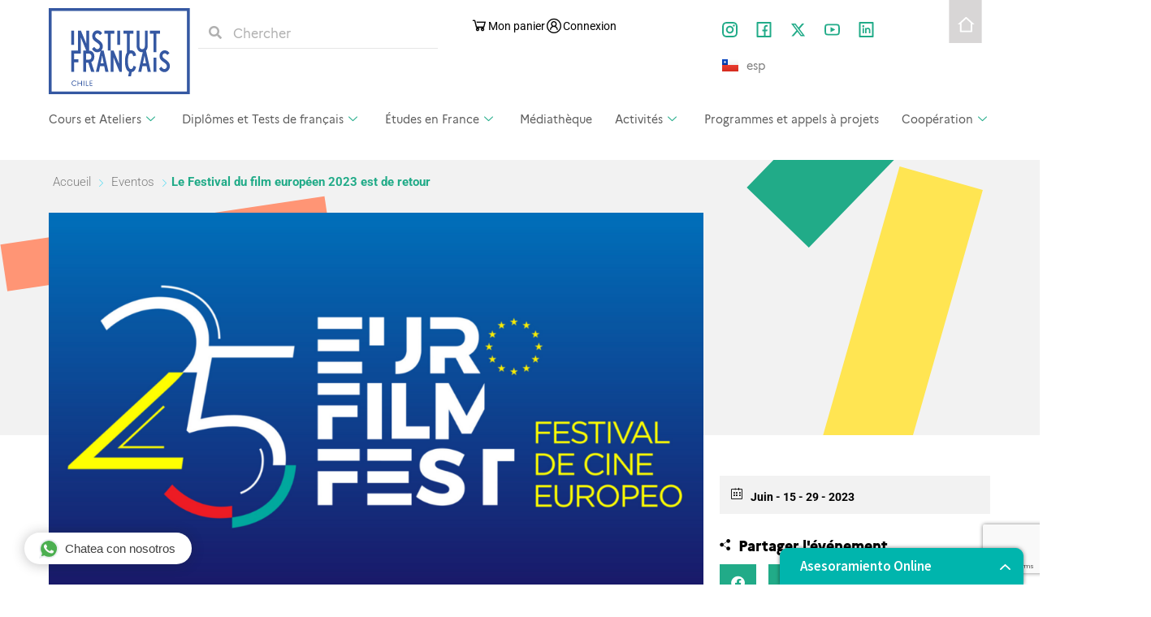

--- FILE ---
content_type: text/html; charset=UTF-8
request_url: https://www.institutofrances.cl/fr/eventos/le-festival-du-film-europeen-2023-est-de-retour/
body_size: 38045
content:
<!doctype html>
<html lang="fr-FR">
<head>
	<meta charset="UTF-8">
	<meta name="viewport" content="width=device-width, initial-scale=1">
	<link rel="profile" href="https://gmpg.org/xfn/11">
	<title>Le Festival du film européen 2023 est de retour &#8211; Instituto Francés de Chile</title>

<link rel="preload" href="https://icf.aec-app.com/arc-en-ciel/dist/extranet_custom_css.php" as="style" onload="this.onload=null;this.rel='stylesheet'"><link rel="preload" href="https://www.institutofrances.cl/wp-content/plugins/aec-kiosque/public/css/aec-public.css" as="style" onload="this.onload=null;this.rel='stylesheet'"><script>
var root_directory = "https://icf.extranet-aec.com/";
</script>
<script>
var aecWordpressURL = "";
</script>
<script>
var aecExtranetURL = "https://icf.extranet-aec.com/";
</script>
<script>
var aec_app_url = "https://icf.aec-app.com";
</script>
<script>
var aecExtranetWebAppsAPIKey = "MzhlODk2NWI1YzA4YmEwZjcxNmUwOTkzYmQxZjkwODI0MDgyM2Y1YmFmZjk3N2M0YjMzOGYxOGVjNDU3NmU1Yg==";
</script>
<script>
var templateInUse = "";
</script>
<script>
var currentLanguage = "fr_FR";
</script>
<script>
var clientInstance = "icf";
</script>
<script>
var aecAppWPURL = "https://icf.aec-app.com/arc-en-ciel/api/";
</script>
<script>
window.sessionStorage.setItem("langToSetFromWP", "fr_FR");
</script>
<meta name='robots' content='max-image-preview:large' />
<link rel="alternate" href="https://www.institutofrances.cl/eventos/regresa-el-festival-de-cine-europeo-2023/" hreflang="es" />
<link rel="alternate" href="https://www.institutofrances.cl/fr/eventos/le-festival-du-film-europeen-2023-est-de-retour/" hreflang="fr" />

<!-- Google Tag Manager for WordPress by gtm4wp.com -->
<script data-cfasync="false" data-pagespeed-no-defer>
	var gtm4wp_datalayer_name = "dataLayer";
	var dataLayer = dataLayer || [];
</script>
<!-- End Google Tag Manager for WordPress by gtm4wp.com --><link rel='dns-prefetch' href='//icf.extranet-aec.com' />
<link rel='dns-prefetch' href='//www.googletagmanager.com' />
<link rel='dns-prefetch' href='//fonts.googleapis.com' />
<link rel="alternate" type="application/rss+xml" title="Instituto Francés de Chile &raquo; Flux" href="https://www.institutofrances.cl/fr/feed/" />
<link rel="alternate" type="application/rss+xml" title="Instituto Francés de Chile &raquo; Flux des commentaires" href="https://www.institutofrances.cl/fr/comments/feed/" />
<style id='wp-img-auto-sizes-contain-inline-css'>
img:is([sizes=auto i],[sizes^="auto," i]){contain-intrinsic-size:3000px 1500px}
/*# sourceURL=wp-img-auto-sizes-contain-inline-css */
</style>
<link rel='stylesheet' id='mec-select2-style-css' href='https://www.institutofrances.cl/wp-content/plugins/modern-events-calendar/assets/packages/select2/select2.min.css?ver=6.0.0' media='all' />
<link rel='stylesheet' id='mec-font-icons-css' href='https://www.institutofrances.cl/wp-content/plugins/modern-events-calendar/assets/css/iconfonts.css?ver=6.9' media='all' />
<link rel='stylesheet' id='mec-frontend-style-css' href='https://www.institutofrances.cl/wp-content/plugins/modern-events-calendar/assets/css/frontend.min.css?ver=6.0.0' media='all' />
<link rel='stylesheet' id='mec-tooltip-style-css' href='https://www.institutofrances.cl/wp-content/plugins/modern-events-calendar/assets/packages/tooltip/tooltip.css?ver=6.9' media='all' />
<link rel='stylesheet' id='mec-tooltip-shadow-style-css' href='https://www.institutofrances.cl/wp-content/plugins/modern-events-calendar/assets/packages/tooltip/tooltipster-sideTip-shadow.min.css?ver=6.9' media='all' />
<link rel='stylesheet' id='featherlight-css' href='https://www.institutofrances.cl/wp-content/plugins/modern-events-calendar/assets/packages/featherlight/featherlight.css?ver=6.9' media='all' />
<link rel='stylesheet' id='mec-custom-google-font-css' href='https://fonts.googleapis.com/css?family=Roboto%3A100%2C+100italic%2C+300%2C+300italic%2C+regular%2C+italic%2C+500%2C+500italic%2C+700%2C+700italic%2C+900%2C+900italic%2C+%7CRoboto%3A900italic%2C+900italic%2C+900italic%2C+900italic%2C+900italic%2C+900italic%2C+900italic%2C+900italic%2C+900italic%2C+900italic%2C+900italic%2C+900italic%2C+&#038;subset=latin%2Clatin-ext' media='all' />
<link rel='stylesheet' id='mec-lity-style-css' href='https://www.institutofrances.cl/wp-content/plugins/modern-events-calendar/assets/packages/lity/lity.min.css?ver=6.9' media='all' />
<link rel='stylesheet' id='mec-general-calendar-style-css' href='https://www.institutofrances.cl/wp-content/plugins/modern-events-calendar/assets/css/mec-general-calendar.css?ver=6.9' media='all' />
<link rel="preload" href="https://icf.extranet-aec.com/css/webapp-if.css" as="style" id="webapp-if" onload="this.onload=null;this.rel='stylesheet'">
<link rel="preload" href="https://icf.extranet-aec.com/css/jqueryui.css" as="style" id="jqueryui" onload="this.onload=null;this.rel='stylesheet'">
<link rel='stylesheet' id='anwp-pg-styles-css' href='https://www.institutofrances.cl/wp-content/plugins/anwp-post-grid-for-elementor/public/css/styles.min.css?ver=1.3.3' media='all' />
<style id='wp-emoji-styles-inline-css'>

	img.wp-smiley, img.emoji {
		display: inline !important;
		border: none !important;
		box-shadow: none !important;
		height: 1em !important;
		width: 1em !important;
		margin: 0 0.07em !important;
		vertical-align: -0.1em !important;
		background: none !important;
		padding: 0 !important;
	}
/*# sourceURL=wp-emoji-styles-inline-css */
</style>
<link rel='stylesheet' id='wp-block-library-css' href='https://www.institutofrances.cl/wp-includes/css/dist/block-library/style.min.css?ver=6.9' media='all' />
<style id='global-styles-inline-css'>
:root{--wp--preset--aspect-ratio--square: 1;--wp--preset--aspect-ratio--4-3: 4/3;--wp--preset--aspect-ratio--3-4: 3/4;--wp--preset--aspect-ratio--3-2: 3/2;--wp--preset--aspect-ratio--2-3: 2/3;--wp--preset--aspect-ratio--16-9: 16/9;--wp--preset--aspect-ratio--9-16: 9/16;--wp--preset--color--black: #000000;--wp--preset--color--cyan-bluish-gray: #abb8c3;--wp--preset--color--white: #ffffff;--wp--preset--color--pale-pink: #f78da7;--wp--preset--color--vivid-red: #cf2e2e;--wp--preset--color--luminous-vivid-orange: #ff6900;--wp--preset--color--luminous-vivid-amber: #fcb900;--wp--preset--color--light-green-cyan: #7bdcb5;--wp--preset--color--vivid-green-cyan: #00d084;--wp--preset--color--pale-cyan-blue: #8ed1fc;--wp--preset--color--vivid-cyan-blue: #0693e3;--wp--preset--color--vivid-purple: #9b51e0;--wp--preset--gradient--vivid-cyan-blue-to-vivid-purple: linear-gradient(135deg,rgb(6,147,227) 0%,rgb(155,81,224) 100%);--wp--preset--gradient--light-green-cyan-to-vivid-green-cyan: linear-gradient(135deg,rgb(122,220,180) 0%,rgb(0,208,130) 100%);--wp--preset--gradient--luminous-vivid-amber-to-luminous-vivid-orange: linear-gradient(135deg,rgb(252,185,0) 0%,rgb(255,105,0) 100%);--wp--preset--gradient--luminous-vivid-orange-to-vivid-red: linear-gradient(135deg,rgb(255,105,0) 0%,rgb(207,46,46) 100%);--wp--preset--gradient--very-light-gray-to-cyan-bluish-gray: linear-gradient(135deg,rgb(238,238,238) 0%,rgb(169,184,195) 100%);--wp--preset--gradient--cool-to-warm-spectrum: linear-gradient(135deg,rgb(74,234,220) 0%,rgb(151,120,209) 20%,rgb(207,42,186) 40%,rgb(238,44,130) 60%,rgb(251,105,98) 80%,rgb(254,248,76) 100%);--wp--preset--gradient--blush-light-purple: linear-gradient(135deg,rgb(255,206,236) 0%,rgb(152,150,240) 100%);--wp--preset--gradient--blush-bordeaux: linear-gradient(135deg,rgb(254,205,165) 0%,rgb(254,45,45) 50%,rgb(107,0,62) 100%);--wp--preset--gradient--luminous-dusk: linear-gradient(135deg,rgb(255,203,112) 0%,rgb(199,81,192) 50%,rgb(65,88,208) 100%);--wp--preset--gradient--pale-ocean: linear-gradient(135deg,rgb(255,245,203) 0%,rgb(182,227,212) 50%,rgb(51,167,181) 100%);--wp--preset--gradient--electric-grass: linear-gradient(135deg,rgb(202,248,128) 0%,rgb(113,206,126) 100%);--wp--preset--gradient--midnight: linear-gradient(135deg,rgb(2,3,129) 0%,rgb(40,116,252) 100%);--wp--preset--font-size--small: 13px;--wp--preset--font-size--medium: 20px;--wp--preset--font-size--large: 36px;--wp--preset--font-size--x-large: 42px;--wp--preset--spacing--20: 0.44rem;--wp--preset--spacing--30: 0.67rem;--wp--preset--spacing--40: 1rem;--wp--preset--spacing--50: 1.5rem;--wp--preset--spacing--60: 2.25rem;--wp--preset--spacing--70: 3.38rem;--wp--preset--spacing--80: 5.06rem;--wp--preset--shadow--natural: 6px 6px 9px rgba(0, 0, 0, 0.2);--wp--preset--shadow--deep: 12px 12px 50px rgba(0, 0, 0, 0.4);--wp--preset--shadow--sharp: 6px 6px 0px rgba(0, 0, 0, 0.2);--wp--preset--shadow--outlined: 6px 6px 0px -3px rgb(255, 255, 255), 6px 6px rgb(0, 0, 0);--wp--preset--shadow--crisp: 6px 6px 0px rgb(0, 0, 0);}:root { --wp--style--global--content-size: 800px;--wp--style--global--wide-size: 1200px; }:where(body) { margin: 0; }.wp-site-blocks > .alignleft { float: left; margin-right: 2em; }.wp-site-blocks > .alignright { float: right; margin-left: 2em; }.wp-site-blocks > .aligncenter { justify-content: center; margin-left: auto; margin-right: auto; }:where(.wp-site-blocks) > * { margin-block-start: 24px; margin-block-end: 0; }:where(.wp-site-blocks) > :first-child { margin-block-start: 0; }:where(.wp-site-blocks) > :last-child { margin-block-end: 0; }:root { --wp--style--block-gap: 24px; }:root :where(.is-layout-flow) > :first-child{margin-block-start: 0;}:root :where(.is-layout-flow) > :last-child{margin-block-end: 0;}:root :where(.is-layout-flow) > *{margin-block-start: 24px;margin-block-end: 0;}:root :where(.is-layout-constrained) > :first-child{margin-block-start: 0;}:root :where(.is-layout-constrained) > :last-child{margin-block-end: 0;}:root :where(.is-layout-constrained) > *{margin-block-start: 24px;margin-block-end: 0;}:root :where(.is-layout-flex){gap: 24px;}:root :where(.is-layout-grid){gap: 24px;}.is-layout-flow > .alignleft{float: left;margin-inline-start: 0;margin-inline-end: 2em;}.is-layout-flow > .alignright{float: right;margin-inline-start: 2em;margin-inline-end: 0;}.is-layout-flow > .aligncenter{margin-left: auto !important;margin-right: auto !important;}.is-layout-constrained > .alignleft{float: left;margin-inline-start: 0;margin-inline-end: 2em;}.is-layout-constrained > .alignright{float: right;margin-inline-start: 2em;margin-inline-end: 0;}.is-layout-constrained > .aligncenter{margin-left: auto !important;margin-right: auto !important;}.is-layout-constrained > :where(:not(.alignleft):not(.alignright):not(.alignfull)){max-width: var(--wp--style--global--content-size);margin-left: auto !important;margin-right: auto !important;}.is-layout-constrained > .alignwide{max-width: var(--wp--style--global--wide-size);}body .is-layout-flex{display: flex;}.is-layout-flex{flex-wrap: wrap;align-items: center;}.is-layout-flex > :is(*, div){margin: 0;}body .is-layout-grid{display: grid;}.is-layout-grid > :is(*, div){margin: 0;}body{padding-top: 0px;padding-right: 0px;padding-bottom: 0px;padding-left: 0px;}a:where(:not(.wp-element-button)){text-decoration: underline;}:root :where(.wp-element-button, .wp-block-button__link){background-color: #32373c;border-width: 0;color: #fff;font-family: inherit;font-size: inherit;font-style: inherit;font-weight: inherit;letter-spacing: inherit;line-height: inherit;padding-top: calc(0.667em + 2px);padding-right: calc(1.333em + 2px);padding-bottom: calc(0.667em + 2px);padding-left: calc(1.333em + 2px);text-decoration: none;text-transform: inherit;}.has-black-color{color: var(--wp--preset--color--black) !important;}.has-cyan-bluish-gray-color{color: var(--wp--preset--color--cyan-bluish-gray) !important;}.has-white-color{color: var(--wp--preset--color--white) !important;}.has-pale-pink-color{color: var(--wp--preset--color--pale-pink) !important;}.has-vivid-red-color{color: var(--wp--preset--color--vivid-red) !important;}.has-luminous-vivid-orange-color{color: var(--wp--preset--color--luminous-vivid-orange) !important;}.has-luminous-vivid-amber-color{color: var(--wp--preset--color--luminous-vivid-amber) !important;}.has-light-green-cyan-color{color: var(--wp--preset--color--light-green-cyan) !important;}.has-vivid-green-cyan-color{color: var(--wp--preset--color--vivid-green-cyan) !important;}.has-pale-cyan-blue-color{color: var(--wp--preset--color--pale-cyan-blue) !important;}.has-vivid-cyan-blue-color{color: var(--wp--preset--color--vivid-cyan-blue) !important;}.has-vivid-purple-color{color: var(--wp--preset--color--vivid-purple) !important;}.has-black-background-color{background-color: var(--wp--preset--color--black) !important;}.has-cyan-bluish-gray-background-color{background-color: var(--wp--preset--color--cyan-bluish-gray) !important;}.has-white-background-color{background-color: var(--wp--preset--color--white) !important;}.has-pale-pink-background-color{background-color: var(--wp--preset--color--pale-pink) !important;}.has-vivid-red-background-color{background-color: var(--wp--preset--color--vivid-red) !important;}.has-luminous-vivid-orange-background-color{background-color: var(--wp--preset--color--luminous-vivid-orange) !important;}.has-luminous-vivid-amber-background-color{background-color: var(--wp--preset--color--luminous-vivid-amber) !important;}.has-light-green-cyan-background-color{background-color: var(--wp--preset--color--light-green-cyan) !important;}.has-vivid-green-cyan-background-color{background-color: var(--wp--preset--color--vivid-green-cyan) !important;}.has-pale-cyan-blue-background-color{background-color: var(--wp--preset--color--pale-cyan-blue) !important;}.has-vivid-cyan-blue-background-color{background-color: var(--wp--preset--color--vivid-cyan-blue) !important;}.has-vivid-purple-background-color{background-color: var(--wp--preset--color--vivid-purple) !important;}.has-black-border-color{border-color: var(--wp--preset--color--black) !important;}.has-cyan-bluish-gray-border-color{border-color: var(--wp--preset--color--cyan-bluish-gray) !important;}.has-white-border-color{border-color: var(--wp--preset--color--white) !important;}.has-pale-pink-border-color{border-color: var(--wp--preset--color--pale-pink) !important;}.has-vivid-red-border-color{border-color: var(--wp--preset--color--vivid-red) !important;}.has-luminous-vivid-orange-border-color{border-color: var(--wp--preset--color--luminous-vivid-orange) !important;}.has-luminous-vivid-amber-border-color{border-color: var(--wp--preset--color--luminous-vivid-amber) !important;}.has-light-green-cyan-border-color{border-color: var(--wp--preset--color--light-green-cyan) !important;}.has-vivid-green-cyan-border-color{border-color: var(--wp--preset--color--vivid-green-cyan) !important;}.has-pale-cyan-blue-border-color{border-color: var(--wp--preset--color--pale-cyan-blue) !important;}.has-vivid-cyan-blue-border-color{border-color: var(--wp--preset--color--vivid-cyan-blue) !important;}.has-vivid-purple-border-color{border-color: var(--wp--preset--color--vivid-purple) !important;}.has-vivid-cyan-blue-to-vivid-purple-gradient-background{background: var(--wp--preset--gradient--vivid-cyan-blue-to-vivid-purple) !important;}.has-light-green-cyan-to-vivid-green-cyan-gradient-background{background: var(--wp--preset--gradient--light-green-cyan-to-vivid-green-cyan) !important;}.has-luminous-vivid-amber-to-luminous-vivid-orange-gradient-background{background: var(--wp--preset--gradient--luminous-vivid-amber-to-luminous-vivid-orange) !important;}.has-luminous-vivid-orange-to-vivid-red-gradient-background{background: var(--wp--preset--gradient--luminous-vivid-orange-to-vivid-red) !important;}.has-very-light-gray-to-cyan-bluish-gray-gradient-background{background: var(--wp--preset--gradient--very-light-gray-to-cyan-bluish-gray) !important;}.has-cool-to-warm-spectrum-gradient-background{background: var(--wp--preset--gradient--cool-to-warm-spectrum) !important;}.has-blush-light-purple-gradient-background{background: var(--wp--preset--gradient--blush-light-purple) !important;}.has-blush-bordeaux-gradient-background{background: var(--wp--preset--gradient--blush-bordeaux) !important;}.has-luminous-dusk-gradient-background{background: var(--wp--preset--gradient--luminous-dusk) !important;}.has-pale-ocean-gradient-background{background: var(--wp--preset--gradient--pale-ocean) !important;}.has-electric-grass-gradient-background{background: var(--wp--preset--gradient--electric-grass) !important;}.has-midnight-gradient-background{background: var(--wp--preset--gradient--midnight) !important;}.has-small-font-size{font-size: var(--wp--preset--font-size--small) !important;}.has-medium-font-size{font-size: var(--wp--preset--font-size--medium) !important;}.has-large-font-size{font-size: var(--wp--preset--font-size--large) !important;}.has-x-large-font-size{font-size: var(--wp--preset--font-size--x-large) !important;}
/*# sourceURL=global-styles-inline-css */
</style>

<link rel='stylesheet' id='wp-components-css' href='https://www.institutofrances.cl/wp-includes/css/dist/components/style.min.css?ver=6.9' media='all' />
<link rel='stylesheet' id='wp-preferences-css' href='https://www.institutofrances.cl/wp-includes/css/dist/preferences/style.min.css?ver=6.9' media='all' />
<link rel='stylesheet' id='wp-block-editor-css' href='https://www.institutofrances.cl/wp-includes/css/dist/block-editor/style.min.css?ver=6.9' media='all' />
<link rel='stylesheet' id='wp-reusable-blocks-css' href='https://www.institutofrances.cl/wp-includes/css/dist/reusable-blocks/style.min.css?ver=6.9' media='all' />
<link rel='stylesheet' id='wp-patterns-css' href='https://www.institutofrances.cl/wp-includes/css/dist/patterns/style.min.css?ver=6.9' media='all' />
<link rel='stylesheet' id='wp-editor-css' href='https://www.institutofrances.cl/wp-includes/css/dist/editor/style.min.css?ver=6.9' media='all' />
<link rel='stylesheet' id='block-robo-gallery-style-css-css' href='https://www.institutofrances.cl/wp-content/plugins/robo-gallery/includes/extensions/block/dist/blocks.style.build.css?ver=5.0.5' media='all' />
<link rel='stylesheet' id='contact-form-7-css' href='https://www.institutofrances.cl/wp-content/plugins/contact-form-7/includes/css/styles.css?ver=6.1' media='all' />
<link rel='stylesheet' id='embedpress-style-css' href='https://www.institutofrances.cl/wp-content/plugins/embedpress/assets/css/embedpress.css?ver=4.2.8' media='all' />
<link rel='stylesheet' id='swpm.common-css' href='https://www.institutofrances.cl/wp-content/plugins/simple-membership/css/swpm.common.css?ver=4.6.5' media='all' />
<link rel='stylesheet' id='hello-elementor-css' href='https://www.institutofrances.cl/wp-content/themes/hello-elementor/assets/css/reset.css?ver=3.4.4' media='all' />
<link rel='stylesheet' id='hello-elementor-theme-style-css' href='https://www.institutofrances.cl/wp-content/themes/hello-elementor/assets/css/theme.css?ver=3.4.4' media='all' />
<link rel='stylesheet' id='hello-elementor-header-footer-css' href='https://www.institutofrances.cl/wp-content/themes/hello-elementor/assets/css/header-footer.css?ver=3.4.4' media='all' />
<link rel='stylesheet' id='elementor-frontend-css' href='https://www.institutofrances.cl/wp-content/plugins/elementor/assets/css/frontend.min.css?ver=3.30.0' media='all' />
<link rel='stylesheet' id='elementor-post-7-css' href='https://www.institutofrances.cl/wp-content/uploads/elementor/css/post-7.css?ver=1751648016' media='all' />
<link rel='stylesheet' id='widget-image-css' href='https://www.institutofrances.cl/wp-content/plugins/elementor/assets/css/widget-image.min.css?ver=3.30.0' media='all' />
<link rel='stylesheet' id='widget-search-form-css' href='https://www.institutofrances.cl/wp-content/plugins/elementor-pro/assets/css/widget-search-form.min.css?ver=3.30.0' media='all' />
<link rel='stylesheet' id='elementor-icons-shared-0-css' href='https://www.institutofrances.cl/wp-content/plugins/elementor/assets/lib/font-awesome/css/fontawesome.min.css?ver=5.15.3' media='all' />
<link rel='stylesheet' id='elementor-icons-fa-solid-css' href='https://www.institutofrances.cl/wp-content/plugins/elementor/assets/lib/font-awesome/css/solid.min.css?ver=5.15.3' media='all' />
<link rel='stylesheet' id='e-animation-grow-css' href='https://www.institutofrances.cl/wp-content/plugins/elementor/assets/lib/animations/styles/e-animation-grow.min.css?ver=3.30.0' media='all' />
<link rel='stylesheet' id='widget-social-icons-css' href='https://www.institutofrances.cl/wp-content/plugins/elementor/assets/css/widget-social-icons.min.css?ver=3.30.0' media='all' />
<link rel='stylesheet' id='e-apple-webkit-css' href='https://www.institutofrances.cl/wp-content/plugins/elementor/assets/css/conditionals/apple-webkit.min.css?ver=3.30.0' media='all' />
<link rel='stylesheet' id='widget-nav-menu-css' href='https://www.institutofrances.cl/wp-content/plugins/elementor-pro/assets/css/widget-nav-menu.min.css?ver=3.30.0' media='all' />
<link rel='stylesheet' id='eael-general-css' href='https://www.institutofrances.cl/wp-content/plugins/essential-addons-for-elementor-lite/assets/front-end/css/view/general.min.css?ver=6.2.0' media='all' />
<link rel='stylesheet' id='eael-28325-css' href='https://www.institutofrances.cl/wp-content/uploads/essential-addons-elementor/eael-28325.css?ver=1687262971' media='all' />
<link rel='stylesheet' id='widget-heading-css' href='https://www.institutofrances.cl/wp-content/plugins/elementor/assets/css/widget-heading.min.css?ver=3.30.0' media='all' />
<link rel='stylesheet' id='elementor-icons-css' href='https://www.institutofrances.cl/wp-content/plugins/elementor/assets/lib/eicons/css/elementor-icons.min.css?ver=5.43.0' media='all' />
<link rel='stylesheet' id='cpel-language-switcher-css' href='https://www.institutofrances.cl/wp-content/plugins/connect-polylang-elementor/assets/css/language-switcher.min.css?ver=2.4.6' media='all' />
<link rel='stylesheet' id='elementor-post-28307-css' href='https://www.institutofrances.cl/wp-content/uploads/elementor/css/post-28307.css?ver=1751648189' media='all' />
<link rel='stylesheet' id='elementor-post-28325-css' href='https://www.institutofrances.cl/wp-content/uploads/elementor/css/post-28325.css?ver=1751648189' media='all' />
<link rel='stylesheet' id='AEC Kiosque-css' href='https://www.institutofrances.cl/wp-content/plugins/aec-kiosque/public/css/aec-public.css?ver=2.0.0' media='all' />
<link rel='stylesheet' id='dashicons-css' href='https://www.institutofrances.cl/wp-includes/css/dashicons.min.css?ver=6.9' media='all' />
<link rel='stylesheet' id='mec-single-builder-css' href='https://www.institutofrances.cl/wp-content/plugins/mec-single-builder/inc/frontend/css/mec-single-builder-frontend.css?ver=1.7.0' media='all' />
<link rel='stylesheet' id='ekit-widget-styles-css' href='https://www.institutofrances.cl/wp-content/plugins/elementskit-lite/widgets/init/assets/css/widget-styles.css?ver=3.5.4' media='all' />
<link rel='stylesheet' id='ekit-responsive-css' href='https://www.institutofrances.cl/wp-content/plugins/elementskit-lite/widgets/init/assets/css/responsive.css?ver=3.5.4' media='all' />
<link rel='stylesheet' id='ecs-styles-css' href='https://www.institutofrances.cl/wp-content/plugins/ele-custom-skin/assets/css/ecs-style.css?ver=3.1.9' media='all' />
<link rel='stylesheet' id='elementor-post-25234-css' href='https://www.institutofrances.cl/wp-content/uploads/elementor/css/post-25234.css?ver=1634428927' media='all' />
<link rel='stylesheet' id='elementor-post-27889-css' href='https://www.institutofrances.cl/wp-content/uploads/elementor/css/post-27889.css?ver=1635336028' media='all' />
<link rel='stylesheet' id='elementor-post-35695-css' href='https://www.institutofrances.cl/wp-content/uploads/elementor/css/post-35695.css?ver=1671800330' media='all' />
<link rel='stylesheet' id='upk-site-css' href='https://www.institutofrances.cl/wp-content/plugins/ultimate-post-kit/assets/css/upk-site.css?ver=3.15.3' media='all' />
<link rel='stylesheet' id='elementor-gf-local-roboto-css' href='https://www.institutofrances.cl/wp-content/uploads/elementor/google-fonts/css/roboto.css?ver=1751648115' media='all' />
<link rel='stylesheet' id='elementor-icons-fa-brands-css' href='https://www.institutofrances.cl/wp-content/plugins/elementor/assets/lib/font-awesome/css/brands.min.css?ver=5.15.3' media='all' />
<link rel='stylesheet' id='elementor-icons-ekiticons-css' href='https://www.institutofrances.cl/wp-content/plugins/elementskit-lite/modules/elementskit-icon-pack/assets/css/ekiticons.css?ver=3.5.4' media='all' />
<script src="https://www.institutofrances.cl/wp-includes/js/jquery/jquery.min.js?ver=3.7.1" id="jquery-core-js"></script>
<script src="https://www.institutofrances.cl/wp-includes/js/jquery/jquery-migrate.min.js?ver=3.4.1" id="jquery-migrate-js"></script>
<script src="https://www.institutofrances.cl/wp-content/plugins/modern-events-calendar/assets/js/mec-general-calendar.js?ver=6.0.0" id="mec-general-calendar-script-js"></script>
<script id="mec-frontend-script-js-extra">
var mecdata = {"day":"jour","days":"jours","hour":"heure","hours":"heures","minute":"minute","minutes":"minutes","second":"seconde","seconds":"secondes","elementor_edit_mode":"no","recapcha_key":"","ajax_url":"https://www.institutofrances.cl/wp-admin/admin-ajax.php","fes_nonce":"b51679ad6b","current_year":"2026","current_month":"01","datepicker_format":"dd-mm-yy&d-m-Y"};
//# sourceURL=mec-frontend-script-js-extra
</script>
<script src="https://www.institutofrances.cl/wp-content/plugins/modern-events-calendar/assets/js/frontend.js?ver=6.0.0" id="mec-frontend-script-js"></script>
<script src="https://www.institutofrances.cl/wp-content/plugins/modern-events-calendar/assets/js/events.js?ver=6.0.0" id="mec-events-script-js"></script>
<script id="AEC Kiosque-js-extra">
var aec_options = {"aec_load_kiosque_aec_build":""};
//# sourceURL=AEC%20Kiosque-js-extra
</script>
<script src="https://www.institutofrances.cl/wp-content/plugins/aec-kiosque/public/js/aec-public.js?ver=2.0.0" id="AEC Kiosque-js"></script>

<!-- Extrait de code de la balise Google (gtag.js) ajouté par Site Kit -->

<!-- Extrait Google Analytics ajouté par Site Kit -->
<script src="https://www.googletagmanager.com/gtag/js?id=GT-M3K3G7P" id="google_gtagjs-js" async></script>
<script id="google_gtagjs-js-after">
window.dataLayer = window.dataLayer || [];function gtag(){dataLayer.push(arguments);}
gtag("set","linker",{"domains":["www.institutofrances.cl"]});
gtag("js", new Date());
gtag("set", "developer_id.dZTNiMT", true);
gtag("config", "GT-M3K3G7P");
 window._googlesitekit = window._googlesitekit || {}; window._googlesitekit.throttledEvents = []; window._googlesitekit.gtagEvent = (name, data) => { var key = JSON.stringify( { name, data } ); if ( !! window._googlesitekit.throttledEvents[ key ] ) { return; } window._googlesitekit.throttledEvents[ key ] = true; setTimeout( () => { delete window._googlesitekit.throttledEvents[ key ]; }, 5 ); gtag( "event", name, { ...data, event_source: "site-kit" } ); }; 
//# sourceURL=google_gtagjs-js-after
</script>

<!-- Extrait de code de la balise Google de fin (gtag.js) ajouté par Site Kit -->
<script id="ecs_ajax_load-js-extra">
var ecs_ajax_params = {"ajaxurl":"https://www.institutofrances.cl/wp-admin/admin-ajax.php","posts":"{\"page\":0,\"lang\":\"fr\",\"mec-events\":\"le-festival-du-film-europeen-2023-est-de-retour\",\"post_type\":\"mec-events\",\"name\":\"le-festival-du-film-europeen-2023-est-de-retour\",\"error\":\"\",\"m\":\"\",\"p\":0,\"post_parent\":\"\",\"subpost\":\"\",\"subpost_id\":\"\",\"attachment\":\"\",\"attachment_id\":0,\"pagename\":\"\",\"page_id\":0,\"second\":\"\",\"minute\":\"\",\"hour\":\"\",\"day\":0,\"monthnum\":0,\"year\":0,\"w\":0,\"category_name\":\"\",\"tag\":\"\",\"cat\":\"\",\"tag_id\":\"\",\"author\":\"\",\"author_name\":\"\",\"feed\":\"\",\"tb\":\"\",\"paged\":0,\"meta_key\":\"\",\"meta_value\":\"\",\"preview\":\"\",\"s\":\"\",\"sentence\":\"\",\"title\":\"\",\"fields\":\"all\",\"menu_order\":\"\",\"embed\":\"\",\"category__in\":[],\"category__not_in\":[],\"category__and\":[],\"post__in\":[],\"post__not_in\":[],\"post_name__in\":[],\"tag__in\":[],\"tag__not_in\":[],\"tag__and\":[],\"tag_slug__in\":[],\"tag_slug__and\":[],\"post_parent__in\":[],\"post_parent__not_in\":[],\"author__in\":[],\"author__not_in\":[],\"search_columns\":[],\"update_post_term_cache\":true,\"ignore_sticky_posts\":false,\"suppress_filters\":false,\"cache_results\":true,\"update_menu_item_cache\":false,\"lazy_load_term_meta\":true,\"update_post_meta_cache\":true,\"posts_per_page\":12,\"nopaging\":false,\"comments_per_page\":\"50\",\"no_found_rows\":false,\"order\":\"DESC\"}"};
//# sourceURL=ecs_ajax_load-js-extra
</script>
<script src="https://www.institutofrances.cl/wp-content/plugins/ele-custom-skin/assets/js/ecs_ajax_pagination.js?ver=3.1.9" id="ecs_ajax_load-js"></script>
<script src="https://www.institutofrances.cl/wp-content/plugins/ele-custom-skin/assets/js/ecs.js?ver=3.1.9" id="ecs-script-js"></script>
<link rel="https://api.w.org/" href="https://www.institutofrances.cl/wp-json/" /><link rel="alternate" title="JSON" type="application/json" href="https://www.institutofrances.cl/wp-json/wp/v2/mec-events/37779" /><link rel="EditURI" type="application/rsd+xml" title="RSD" href="https://www.institutofrances.cl/xmlrpc.php?rsd" />
<meta name="generator" content="WordPress 6.9" />
<link rel="canonical" href="https://www.institutofrances.cl/fr/eventos/le-festival-du-film-europeen-2023-est-de-retour/" />
<link rel='shortlink' href='https://www.institutofrances.cl/?p=37779' />
<meta name="generator" content="Site Kit by Google 1.157.0" /><!-- Boton whatsapp -->
<script type="text/javascript" src="https://leads.godixital.com/js/whatsapp_button/whatsapp_button.php?is_wordpress=1"></script>


<!--Chat robot-->
<link href="https://chat.godixital.com/chat/css/chat.css" rel="stylesheet" >
<script type="text/javascript" src="https://chat.godixital.com/chat/js/index.php?is_wordpress=1"></script>
<!-- Google Tag Manager for WordPress by gtm4wp.com -->
<!-- GTM Container placement set to footer -->
<script data-cfasync="false" data-pagespeed-no-defer>
	var dataLayer_content = {"pagePostType":"mec-events","pagePostType2":"single-mec-events","pagePostAuthor":"Instituto Francés Chile"};
	dataLayer.push( dataLayer_content );
</script>
<script data-cfasync="false" data-pagespeed-no-defer>
(function(w,d,s,l,i){w[l]=w[l]||[];w[l].push({'gtm.start':
new Date().getTime(),event:'gtm.js'});var f=d.getElementsByTagName(s)[0],
j=d.createElement(s),dl=l!='dataLayer'?'&l='+l:'';j.async=true;j.src=
'//www.googletagmanager.com/gtm.js?id='+i+dl;f.parentNode.insertBefore(j,f);
})(window,document,'script','dataLayer','GTM-N2LGLJN');
</script>
<!-- End Google Tag Manager for WordPress by gtm4wp.com --><meta name="google-site-verification" content="5t44qMSt4XhmW4YP71prI1fDK8HJ73sG8XgH-8ZU0GE"><meta name="generator" content="Elementor 3.30.0; features: additional_custom_breakpoints; settings: css_print_method-external, google_font-enabled, font_display-auto">
			<style>
				.e-con.e-parent:nth-of-type(n+4):not(.e-lazyloaded):not(.e-no-lazyload),
				.e-con.e-parent:nth-of-type(n+4):not(.e-lazyloaded):not(.e-no-lazyload) * {
					background-image: none !important;
				}
				@media screen and (max-height: 1024px) {
					.e-con.e-parent:nth-of-type(n+3):not(.e-lazyloaded):not(.e-no-lazyload),
					.e-con.e-parent:nth-of-type(n+3):not(.e-lazyloaded):not(.e-no-lazyload) * {
						background-image: none !important;
					}
				}
				@media screen and (max-height: 640px) {
					.e-con.e-parent:nth-of-type(n+2):not(.e-lazyloaded):not(.e-no-lazyload),
					.e-con.e-parent:nth-of-type(n+2):not(.e-lazyloaded):not(.e-no-lazyload) * {
						background-image: none !important;
					}
				}
			</style>
			<style type="text/css">.broken_link, a.broken_link {
	text-decoration: line-through;
}</style><link rel="icon" href="https://www.institutofrances.cl/wp-content/uploads/2021/10/FaviconICF.svg" sizes="32x32" />
<link rel="icon" href="https://www.institutofrances.cl/wp-content/uploads/2021/10/FaviconICF.svg" sizes="192x192" />
<link rel="apple-touch-icon" href="https://www.institutofrances.cl/wp-content/uploads/2021/10/FaviconICF.svg" />
<meta name="msapplication-TileImage" content="https://www.institutofrances.cl/wp-content/uploads/2021/10/FaviconICF.svg" />
<style type="text/css">.mec-wrap, .mec-wrap div:not([class^="elementor-"]), .lity-container, .mec-wrap h1, .mec-wrap h2, .mec-wrap h3, .mec-wrap h4, .mec-wrap h5, .mec-wrap h6, .entry-content .mec-wrap h1, .entry-content .mec-wrap h2, .entry-content .mec-wrap h3, .entry-content .mec-wrap h4, .entry-content .mec-wrap h5, .entry-content .mec-wrap h6, .mec-wrap .mec-totalcal-box input[type="submit"], .mec-wrap .mec-totalcal-box .mec-totalcal-view span, .mec-agenda-event-title a, .lity-content .mec-events-meta-group-booking select, .lity-content .mec-book-ticket-variation h5, .lity-content .mec-events-meta-group-booking input[type="number"], .lity-content .mec-events-meta-group-booking input[type="text"], .lity-content .mec-events-meta-group-booking input[type="email"],.mec-organizer-item a, .mec-single-event .mec-events-meta-group-booking ul.mec-book-tickets-container li.mec-book-ticket-container label { font-family: "Montserrat", -apple-system, BlinkMacSystemFont, "Segoe UI", Roboto, sans-serif;}.mec-event-content p, .mec-search-bar-result .mec-event-detail{ font-family: Roboto, sans-serif;} .mec-wrap .mec-totalcal-box input, .mec-wrap .mec-totalcal-box select, .mec-checkboxes-search .mec-searchbar-category-wrap, .mec-wrap .mec-totalcal-box .mec-totalcal-view span { font-family: "Roboto", Helvetica, Arial, sans-serif; }.mec-event-grid-modern .event-grid-modern-head .mec-event-day, .mec-event-list-minimal .mec-time-details, .mec-event-list-minimal .mec-event-detail, .mec-event-list-modern .mec-event-detail, .mec-event-grid-minimal .mec-time-details, .mec-event-grid-minimal .mec-event-detail, .mec-event-grid-simple .mec-event-detail, .mec-event-cover-modern .mec-event-place, .mec-event-cover-clean .mec-event-place, .mec-calendar .mec-event-article .mec-localtime-details div, .mec-calendar .mec-event-article .mec-event-detail, .mec-calendar.mec-calendar-daily .mec-calendar-d-top h2, .mec-calendar.mec-calendar-daily .mec-calendar-d-top h3, .mec-toggle-item-col .mec-event-day, .mec-weather-summary-temp { font-family: "Roboto", sans-serif; } .mec-fes-form, .mec-fes-list, .mec-fes-form input, .mec-event-date .mec-tooltip .box, .mec-event-status .mec-tooltip .box, .ui-datepicker.ui-widget, .mec-fes-form button[type="submit"].mec-fes-sub-button, .mec-wrap .mec-timeline-events-container p, .mec-wrap .mec-timeline-events-container h4, .mec-wrap .mec-timeline-events-container div, .mec-wrap .mec-timeline-events-container a, .mec-wrap .mec-timeline-events-container span { font-family: -apple-system, BlinkMacSystemFont, "Segoe UI", Roboto, sans-serif !important; }.mec-hourly-schedule-speaker-name, .mec-events-meta-group-countdown .countdown-w span, .mec-single-event .mec-event-meta dt, .mec-hourly-schedule-speaker-job-title, .post-type-archive-mec-events h1, .mec-ticket-available-spots .mec-event-ticket-name, .tax-mec_category h1, .mec-wrap h1, .mec-wrap h2, .mec-wrap h3, .mec-wrap h4, .mec-wrap h5, .mec-wrap h6,.entry-content .mec-wrap h1, .entry-content .mec-wrap h2, .entry-content .mec-wrap h3,.entry-content  .mec-wrap h4, .entry-content .mec-wrap h5, .entry-content .mec-wrap h6{ font-family: 'Roboto', Helvetica, Arial, sans-serif;}.mec-single-event .mec-event-meta .mec-events-event-cost, .mec-event-data-fields .mec-event-data-field-item .mec-event-data-field-value, .mec-event-data-fields .mec-event-data-field-item .mec-event-data-field-name, .mec-wrap .info-msg div, .mec-wrap .mec-error div, .mec-wrap .mec-success div, .mec-wrap .warning-msg div, .mec-breadcrumbs .mec-current, .mec-events-meta-group-tags, .mec-single-event .mec-events-meta-group-booking .mec-event-ticket-available, .mec-single-modern .mec-single-event-bar>div dd, .mec-single-event .mec-event-meta dd, .mec-single-event .mec-event-meta dd a, .mec-next-occ-booking span, .mec-hourly-schedule-speaker-description, .mec-single-event .mec-speakers-details ul li .mec-speaker-job-title, .mec-single-event .mec-speakers-details ul li .mec-speaker-name, .mec-event-data-field-items, .mec-load-more-button, .mec-events-meta-group-tags a, .mec-events-button, .mec-wrap abbr, .mec-event-schedule-content dl dt, .mec-breadcrumbs a, .mec-breadcrumbs span .mec-event-content p, .mec-wrap p { font-family: 'Roboto',sans-serif; font-weight:300;}.mec-event-grid-minimal .mec-modal-booking-button:hover, .mec-events-timeline-wrap .mec-organizer-item a, .mec-events-timeline-wrap .mec-organizer-item:after, .mec-events-timeline-wrap .mec-shortcode-organizers i, .mec-timeline-event .mec-modal-booking-button, .mec-wrap .mec-map-lightbox-wp.mec-event-list-classic .mec-event-date, .mec-timetable-t2-col .mec-modal-booking-button:hover, .mec-event-container-classic .mec-modal-booking-button:hover, .mec-calendar-events-side .mec-modal-booking-button:hover, .mec-event-grid-yearly  .mec-modal-booking-button, .mec-events-agenda .mec-modal-booking-button, .mec-event-grid-simple .mec-modal-booking-button, .mec-event-list-minimal  .mec-modal-booking-button:hover, .mec-timeline-month-divider,  .mec-wrap.colorskin-custom .mec-totalcal-box .mec-totalcal-view span:hover,.mec-wrap.colorskin-custom .mec-calendar.mec-event-calendar-classic .mec-selected-day,.mec-wrap.colorskin-custom .mec-color, .mec-wrap.colorskin-custom .mec-event-sharing-wrap .mec-event-sharing > li:hover a, .mec-wrap.colorskin-custom .mec-color-hover:hover, .mec-wrap.colorskin-custom .mec-color-before *:before ,.mec-wrap.colorskin-custom .mec-widget .mec-event-grid-classic.owl-carousel .owl-nav i,.mec-wrap.colorskin-custom .mec-event-list-classic a.magicmore:hover,.mec-wrap.colorskin-custom .mec-event-grid-simple:hover .mec-event-title,.mec-wrap.colorskin-custom .mec-single-event .mec-event-meta dd.mec-events-event-categories:before,.mec-wrap.colorskin-custom .mec-single-event-date:before,.mec-wrap.colorskin-custom .mec-single-event-time:before,.mec-wrap.colorskin-custom .mec-events-meta-group.mec-events-meta-group-venue:before,.mec-wrap.colorskin-custom .mec-calendar .mec-calendar-side .mec-previous-month i,.mec-wrap.colorskin-custom .mec-calendar .mec-calendar-side .mec-next-month:hover,.mec-wrap.colorskin-custom .mec-calendar .mec-calendar-side .mec-previous-month:hover,.mec-wrap.colorskin-custom .mec-calendar .mec-calendar-side .mec-next-month:hover,.mec-wrap.colorskin-custom .mec-calendar.mec-event-calendar-classic dt.mec-selected-day:hover,.mec-wrap.colorskin-custom .mec-infowindow-wp h5 a:hover, .colorskin-custom .mec-events-meta-group-countdown .mec-end-counts h3,.mec-calendar .mec-calendar-side .mec-next-month i,.mec-wrap .mec-totalcal-box i,.mec-calendar .mec-event-article .mec-event-title a:hover,.mec-attendees-list-details .mec-attendee-profile-link a:hover,.mec-wrap.colorskin-custom .mec-next-event-details li i, .mec-next-event-details i:before, .mec-marker-infowindow-wp .mec-marker-infowindow-count, .mec-next-event-details a,.mec-wrap.colorskin-custom .mec-events-masonry-cats a.mec-masonry-cat-selected,.lity .mec-color,.lity .mec-color-before :before,.lity .mec-color-hover:hover,.lity .mec-wrap .mec-color,.lity .mec-wrap .mec-color-before :before,.lity .mec-wrap .mec-color-hover:hover,.leaflet-popup-content .mec-color,.leaflet-popup-content .mec-color-before :before,.leaflet-popup-content .mec-color-hover:hover,.leaflet-popup-content .mec-wrap .mec-color,.leaflet-popup-content .mec-wrap .mec-color-before :before,.leaflet-popup-content .mec-wrap .mec-color-hover:hover, .mec-calendar.mec-calendar-daily .mec-calendar-d-table .mec-daily-view-day.mec-daily-view-day-active.mec-color, .mec-map-boxshow div .mec-map-view-event-detail.mec-event-detail i,.mec-map-boxshow div .mec-map-view-event-detail.mec-event-detail:hover,.mec-map-boxshow .mec-color,.mec-map-boxshow .mec-color-before :before,.mec-map-boxshow .mec-color-hover:hover,.mec-map-boxshow .mec-wrap .mec-color,.mec-map-boxshow .mec-wrap .mec-color-before :before,.mec-map-boxshow .mec-wrap .mec-color-hover:hover, .mec-choosen-time-message, .mec-booking-calendar-month-navigation .mec-next-month:hover, .mec-booking-calendar-month-navigation .mec-previous-month:hover, .mec-yearly-view-wrap .mec-agenda-event-title a:hover, .mec-yearly-view-wrap .mec-yearly-title-sec .mec-next-year i, .mec-yearly-view-wrap .mec-yearly-title-sec .mec-previous-year i, .mec-yearly-view-wrap .mec-yearly-title-sec .mec-next-year:hover, .mec-yearly-view-wrap .mec-yearly-title-sec .mec-previous-year:hover, .mec-av-spot .mec-av-spot-head .mec-av-spot-box span, .mec-wrap.colorskin-custom .mec-calendar .mec-calendar-side .mec-previous-month:hover .mec-load-month-link, .mec-wrap.colorskin-custom .mec-calendar .mec-calendar-side .mec-next-month:hover .mec-load-month-link, .mec-yearly-view-wrap .mec-yearly-title-sec .mec-previous-year:hover .mec-load-month-link, .mec-yearly-view-wrap .mec-yearly-title-sec .mec-next-year:hover .mec-load-month-link, .mec-skin-list-events-container .mec-data-fields-tooltip .mec-data-fields-tooltip-box ul .mec-event-data-field-item a, .mec-booking-shortcode .mec-event-ticket-name, .mec-booking-shortcode .mec-event-ticket-price, .mec-booking-shortcode .mec-ticket-variation-name, .mec-booking-shortcode .mec-ticket-variation-price, .mec-booking-shortcode label, .mec-booking-shortcode .nice-select, .mec-booking-shortcode input, .mec-booking-shortcode span.mec-book-price-detail-description, .mec-booking-shortcode .mec-ticket-name, .mec-booking-shortcode label.wn-checkbox-label{color: #0089c9}.mec-skin-carousel-container .mec-event-footer-carousel-type3 .mec-modal-booking-button:hover, .mec-wrap.colorskin-custom .mec-event-sharing .mec-event-share:hover .event-sharing-icon,.mec-wrap.colorskin-custom .mec-event-grid-clean .mec-event-date,.mec-wrap.colorskin-custom .mec-event-list-modern .mec-event-sharing > li:hover a i,.mec-wrap.colorskin-custom .mec-event-list-modern .mec-event-sharing .mec-event-share:hover .mec-event-sharing-icon,.mec-wrap.colorskin-custom .mec-event-list-modern .mec-event-sharing li:hover a i,.mec-wrap.colorskin-custom .mec-calendar:not(.mec-event-calendar-classic) .mec-selected-day,.mec-wrap.colorskin-custom .mec-calendar .mec-selected-day:hover,.mec-wrap.colorskin-custom .mec-calendar .mec-calendar-row  dt.mec-has-event:hover,.mec-wrap.colorskin-custom .mec-calendar .mec-has-event:after, .mec-wrap.colorskin-custom .mec-bg-color, .mec-wrap.colorskin-custom .mec-bg-color-hover:hover, .colorskin-custom .mec-event-sharing-wrap:hover > li, .mec-wrap.colorskin-custom .mec-totalcal-box .mec-totalcal-view span.mec-totalcalview-selected,.mec-wrap .flip-clock-wrapper ul li a div div.inn,.mec-wrap .mec-totalcal-box .mec-totalcal-view span.mec-totalcalview-selected,.event-carousel-type1-head .mec-event-date-carousel,.mec-event-countdown-style3 .mec-event-date,#wrap .mec-wrap article.mec-event-countdown-style1,.mec-event-countdown-style1 .mec-event-countdown-part3 a.mec-event-button,.mec-wrap .mec-event-countdown-style2,.mec-map-get-direction-btn-cnt input[type="submit"],.mec-booking button,span.mec-marker-wrap,.mec-wrap.colorskin-custom .mec-timeline-events-container .mec-timeline-event-date:before, .mec-has-event-for-booking.mec-active .mec-calendar-novel-selected-day, .mec-booking-tooltip.multiple-time .mec-booking-calendar-date.mec-active, .mec-booking-tooltip.multiple-time .mec-booking-calendar-date:hover, .mec-ongoing-normal-label, .mec-calendar .mec-has-event:after, .mec-event-list-modern .mec-event-sharing li:hover .telegram{background-color: #0089c9;}.mec-booking-tooltip.multiple-time .mec-booking-calendar-date:hover, .mec-calendar-day.mec-active .mec-booking-tooltip.multiple-time .mec-booking-calendar-date.mec-active{ background-color: #0089c9;}.mec-skin-carousel-container .mec-event-footer-carousel-type3 .mec-modal-booking-button:hover, .mec-timeline-month-divider, .mec-wrap.colorskin-custom .mec-single-event .mec-speakers-details ul li .mec-speaker-avatar a:hover img,.mec-wrap.colorskin-custom .mec-event-list-modern .mec-event-sharing > li:hover a i,.mec-wrap.colorskin-custom .mec-event-list-modern .mec-event-sharing .mec-event-share:hover .mec-event-sharing-icon,.mec-wrap.colorskin-custom .mec-event-list-standard .mec-month-divider span:before,.mec-wrap.colorskin-custom .mec-single-event .mec-social-single:before,.mec-wrap.colorskin-custom .mec-single-event .mec-frontbox-title:before,.mec-wrap.colorskin-custom .mec-calendar .mec-calendar-events-side .mec-table-side-day, .mec-wrap.colorskin-custom .mec-border-color, .mec-wrap.colorskin-custom .mec-border-color-hover:hover, .colorskin-custom .mec-single-event .mec-frontbox-title:before, .colorskin-custom .mec-single-event .mec-wrap-checkout h4:before, .colorskin-custom .mec-single-event .mec-events-meta-group-booking form > h4:before, .mec-wrap.colorskin-custom .mec-totalcal-box .mec-totalcal-view span.mec-totalcalview-selected,.mec-wrap .mec-totalcal-box .mec-totalcal-view span.mec-totalcalview-selected,.event-carousel-type1-head .mec-event-date-carousel:after,.mec-wrap.colorskin-custom .mec-events-masonry-cats a.mec-masonry-cat-selected, .mec-marker-infowindow-wp .mec-marker-infowindow-count, .mec-wrap.colorskin-custom .mec-events-masonry-cats a:hover, .mec-has-event-for-booking .mec-calendar-novel-selected-day, .mec-booking-tooltip.multiple-time .mec-booking-calendar-date.mec-active, .mec-booking-tooltip.multiple-time .mec-booking-calendar-date:hover, .mec-virtual-event-history h3:before, .mec-booking-tooltip.multiple-time .mec-booking-calendar-date:hover, .mec-calendar-day.mec-active .mec-booking-tooltip.multiple-time .mec-booking-calendar-date.mec-active, .mec-rsvp-form-box form > h4:before, .mec-wrap .mec-box-title::before, .mec-box-title::before  {border-color: #0089c9;}.mec-wrap.colorskin-custom .mec-event-countdown-style3 .mec-event-date:after,.mec-wrap.colorskin-custom .mec-month-divider span:before, .mec-calendar.mec-event-container-simple dl dt.mec-selected-day, .mec-calendar.mec-event-container-simple dl dt.mec-selected-day:hover{border-bottom-color:#0089c9;}.mec-wrap.colorskin-custom  article.mec-event-countdown-style1 .mec-event-countdown-part2:after{border-color: transparent transparent transparent #0089c9;}.mec-wrap.colorskin-custom .mec-box-shadow-color { box-shadow: 0 4px 22px -7px #0089c9;}.mec-events-timeline-wrap .mec-shortcode-organizers, .mec-timeline-event .mec-modal-booking-button, .mec-events-timeline-wrap:before, .mec-wrap.colorskin-custom .mec-timeline-event-local-time, .mec-wrap.colorskin-custom .mec-timeline-event-time ,.mec-wrap.colorskin-custom .mec-timeline-event-location,.mec-choosen-time-message { background: rgba(0,137,201,.11);}.mec-wrap.colorskin-custom .mec-timeline-events-container .mec-timeline-event-date:after{ background: rgba(0,137,201,.3);}.mec-booking-shortcode button { box-shadow: 0 2px 2px rgba(0 137 201 / 27%);}.mec-booking-shortcode button.mec-book-form-back-button{ background-color: rgba(0 137 201 / 40%);}.mec-events-meta-group-booking-shortcode{ background: rgba(0,137,201,.14);}.mec-booking-shortcode label.wn-checkbox-label, .mec-booking-shortcode .nice-select,.mec-booking-shortcode input, .mec-booking-shortcode .mec-book-form-gateway-label input[type=radio]:before, .mec-booking-shortcode input[type=radio]:checked:before, .mec-booking-shortcode ul.mec-book-price-details li, .mec-booking-shortcode ul.mec-book-price-details{ border-color: rgba(0 137 201 / 27%) !important;}.mec-booking-shortcode input::-webkit-input-placeholder,.mec-booking-shortcode textarea::-webkit-input-placeholder{color: #0089c9}.mec-booking-shortcode input::-moz-placeholder,.mec-booking-shortcode textarea::-moz-placeholder{color: #0089c9}.mec-booking-shortcode input:-ms-input-placeholder,.mec-booking-shortcode textarea:-ms-input-placeholder {color: #0089c9}.mec-booking-shortcode input:-moz-placeholder,.mec-booking-shortcode textarea:-moz-placeholder {color: #0089c9}.mec-booking-shortcode label.wn-checkbox-label:after, .mec-booking-shortcode label.wn-checkbox-label:before, .mec-booking-shortcode input[type=radio]:checked:after{background-color: #0089c9}.mec-wrap.colorskin-custom .mec-event-description {color: #000000;}</style><link rel='stylesheet' id='elementor-post-28335-css' href='https://www.institutofrances.cl/wp-content/uploads/elementor/css/post-28335.css?ver=1764776389' media='all' />
<link rel='stylesheet' id='widget-divider-css' href='https://www.institutofrances.cl/wp-content/plugins/elementor/assets/css/widget-divider.min.css?ver=3.30.0' media='all' />
<link rel='stylesheet' id='elementor-post-28346-css' href='https://www.institutofrances.cl/wp-content/uploads/elementor/css/post-28346.css?ver=1751648189' media='all' />
<link rel='stylesheet' id='elementor-post-28359-css' href='https://www.institutofrances.cl/wp-content/uploads/elementor/css/post-28359.css?ver=1751648190' media='all' />
<link rel='stylesheet' id='elementor-post-28362-css' href='https://www.institutofrances.cl/wp-content/uploads/elementor/css/post-28362.css?ver=1751648190' media='all' />
<link rel='stylesheet' id='elementor-post-28366-css' href='https://www.institutofrances.cl/wp-content/uploads/elementor/css/post-28366.css?ver=1751648190' media='all' />
<link rel='stylesheet' id='elementor-post-26174-css' href='https://www.institutofrances.cl/wp-content/uploads/elementor/css/post-26174.css?ver=1751648338' media='all' />
<link rel='stylesheet' id='e-motion-fx-css' href='https://www.institutofrances.cl/wp-content/plugins/elementor-pro/assets/css/modules/motion-fx.min.css?ver=3.30.0' media='all' />
<link rel='stylesheet' id='widget-accordion-css' href='https://www.institutofrances.cl/wp-content/plugins/elementor/assets/css/widget-accordion.min.css?ver=3.30.0' media='all' />
<link rel='stylesheet' id='widget-spacer-css' href='https://www.institutofrances.cl/wp-content/plugins/elementor/assets/css/widget-spacer.min.css?ver=3.30.0' media='all' />
<link rel='stylesheet' id='widget-icon-list-css' href='https://www.institutofrances.cl/wp-content/plugins/elementor/assets/css/widget-icon-list.min.css?ver=3.30.0' media='all' />
<link rel='stylesheet' id='widget-share-buttons-css' href='https://www.institutofrances.cl/wp-content/plugins/elementor-pro/assets/css/widget-share-buttons.min.css?ver=3.30.0' media='all' />
<link rel='stylesheet' id='widget-video-css' href='https://www.institutofrances.cl/wp-content/plugins/elementor/assets/css/widget-video.min.css?ver=3.30.0' media='all' />
</head>
<body class="wp-singular mec-events-template-default single single-mec-events postid-37779 wp-custom-logo wp-embed-responsive wp-theme-hello-elementor theme--hello-elementor hello-elementor-default elementor-default elementor-kit-7">

<script type="text/javascript" src="https://leads.godixital.com/js/leads_form_trigger.js"></script>
<a class="skip-link screen-reader-text" href="#content">Aller au contenu</a>

		<div data-elementor-type="header" data-elementor-id="28307" class="elementor elementor-28307 elementor-location-header" data-elementor-post-type="elementor_library">
					<section class="elementor-section elementor-top-section elementor-element elementor-element-7cccb30 elementor-hidden-tablet elementor-hidden-mobile elementor-section-boxed elementor-section-height-default elementor-section-height-default" data-id="7cccb30" data-element_type="section" data-settings="{&quot;background_background&quot;:&quot;classic&quot;}">
						<div class="elementor-container elementor-column-gap-default">
					<div class="elementor-column elementor-col-100 elementor-top-column elementor-element elementor-element-bac6141" data-id="bac6141" data-element_type="column">
			<div class="elementor-widget-wrap elementor-element-populated">
						<section class="elementor-section elementor-inner-section elementor-element elementor-element-2119c09 elementor-section-full_width elementor-section-height-default elementor-section-height-default" data-id="2119c09" data-element_type="section">
						<div class="elementor-container elementor-column-gap-default">
					<div class="elementor-column elementor-col-25 elementor-inner-column elementor-element elementor-element-948b731" data-id="948b731" data-element_type="column">
			<div class="elementor-widget-wrap elementor-element-populated">
						<div class="elementor-element elementor-element-8862dd0 elementor-widget elementor-widget-theme-site-logo elementor-widget-image" data-id="8862dd0" data-element_type="widget" data-widget_type="theme-site-logo.default">
				<div class="elementor-widget-container">
											<a href="https://www.institutofrances.cl/fr/accueil/">
			<img width="214" height="130" src="https://www.institutofrances.cl/wp-content/uploads/2021/10/InstitutFrancaisChile.svg" class="attachment-full size-full wp-image-34532" alt="" />				</a>
											</div>
				</div>
					</div>
		</div>
				<div class="elementor-column elementor-col-25 elementor-inner-column elementor-element elementor-element-e75962a elementor-hidden-mobile" data-id="e75962a" data-element_type="column">
			<div class="elementor-widget-wrap elementor-element-populated">
						<div class="elementor-element elementor-element-112e350 elementor-search-form--skin-minimal elementor-hidden-mobile elementor-widget elementor-widget-search-form" data-id="112e350" data-element_type="widget" data-settings="{&quot;skin&quot;:&quot;minimal&quot;}" data-widget_type="search-form.default">
				<div class="elementor-widget-container">
							<search role="search">
			<form class="elementor-search-form" action="https://www.institutofrances.cl/fr/" method="get">
												<div class="elementor-search-form__container">
					<label class="elementor-screen-only" for="elementor-search-form-112e350">Rechercher </label>

											<div class="elementor-search-form__icon">
							<i aria-hidden="true" class="fas fa-search"></i>							<span class="elementor-screen-only">Rechercher </span>
						</div>
					
					<input id="elementor-search-form-112e350" placeholder="Chercher" class="elementor-search-form__input" type="search" name="s" value="">
					
					
									</div>
			</form>
		</search>
						</div>
				</div>
					</div>
		</div>
				<div class="elementor-column elementor-col-25 elementor-inner-column elementor-element elementor-element-4e52bb1 elementor-hidden-mobile" data-id="4e52bb1" data-element_type="column">
			<div class="elementor-widget-wrap elementor-element-populated">
						<div class="elementor-element elementor-element-46d3339 elementor-widget elementor-widget-shortcode" data-id="46d3339" data-element_type="widget" data-widget_type="shortcode.default">
				<div class="elementor-widget-container">
							<div class="elementor-shortcode"><div class='kiosque-aec'><div
 data-module='student'
 data-action='student-controls'
 data-param-is-wordpress-site=''
 data-param-login-link='https://www.institutofrances.cl/cursos-y-talleres/espacio-alumno/mi-espacio-virtual/ingreso/'
 data-param-register-link='https://www.institutofrances.cl/cursos-y-talleres/espacio-alumno/mi-espacio-virtual/ingreso/'
 data-param-account-link='https://www.institutofrances.cl/cursos-y-talleres/espacio-alumno/mi-espacio-virtual/mi-cuenta-de-estudiante/'
 data-param-logout-link=''
 data-param-my-cart-link='https://www.institutofrances.cl/cursos-y-talleres/espacio-alumno/mi-espacio-virtual/carrito/'
 data-param-lang='fr_FR'></div></div></div>
						</div>
				</div>
					</div>
		</div>
				<div class="elementor-column elementor-col-25 elementor-inner-column elementor-element elementor-element-3ec2e1a" data-id="3ec2e1a" data-element_type="column">
			<div class="elementor-widget-wrap elementor-element-populated">
						<div class="elementor-element elementor-element-6013d7a elementor-widget__width-auto elementor-shape-rounded elementor-grid-0 elementor-widget elementor-widget-social-icons" data-id="6013d7a" data-element_type="widget" data-widget_type="social-icons.default">
				<div class="elementor-widget-container">
							<div class="elementor-social-icons-wrapper elementor-grid" role="list">
							<span class="elementor-grid-item" role="listitem">
					<a class="elementor-icon elementor-social-icon elementor-social-icon- elementor-animation-grow elementor-repeater-item-20d8d20" href="https://www.instagram.com/institutofrances_chile/" target="_blank">
						<span class="elementor-screen-only"></span>
						<svg xmlns="http://www.w3.org/2000/svg" width="21" height="21" viewBox="0 0 21 21" fill="none"><path d="M10.5 7.35C9.66457 7.35 8.86335 7.68187 8.27261 8.27261C7.68187 8.86335 7.35 9.66457 7.35 10.5C7.35 11.3354 7.68187 12.1366 8.27261 12.7274C8.86335 13.3181 9.66457 13.65 10.5 13.65C11.3354 13.65 12.1366 13.3181 12.7274 12.7274C13.3181 12.1366 13.65 11.3354 13.65 10.5C13.65 9.66457 13.3181 8.86335 12.7274 8.27261C12.1366 7.68187 11.3354 7.35 10.5 7.35ZM10.5 5.25C11.8924 5.25 13.2277 5.80312 14.2123 6.78769C15.1969 7.77225 15.75 9.10761 15.75 10.5C15.75 11.8924 15.1969 13.2277 14.2123 14.2123C13.2277 15.1969 11.8924 15.75 10.5 15.75C9.10761 15.75 7.77225 15.1969 6.78769 14.2123C5.80312 13.2277 5.25 11.8924 5.25 10.5C5.25 9.10761 5.80312 7.77225 6.78769 6.78769C7.77225 5.80312 9.10761 5.25 10.5 5.25ZM17.325 4.9875C17.325 5.3356 17.1867 5.66944 16.9406 5.91558C16.6944 6.16172 16.3606 6.3 16.0125 6.3C15.6644 6.3 15.3306 6.16172 15.0844 5.91558C14.8383 5.66944 14.7 5.3356 14.7 4.9875C14.7 4.6394 14.8383 4.30556 15.0844 4.05942C15.3306 3.81328 15.6644 3.675 16.0125 3.675C16.3606 3.675 16.6944 3.81328 16.9406 4.05942C17.1867 4.30556 17.325 4.6394 17.325 4.9875ZM10.5 2.1C7.9023 2.1 7.4781 2.10735 6.26955 2.1609C5.44635 2.19975 4.89405 2.31 4.38165 2.5095C3.92595 2.6859 3.5973 2.89695 3.24765 3.24765C2.91901 3.56517 2.66632 3.95281 2.50845 4.38165C2.30895 4.89615 2.1987 5.4474 2.1609 6.26955C2.1063 7.42875 2.1 7.83405 2.1 10.5C2.1 13.0977 2.10735 13.5219 2.1609 14.7304C2.19975 15.5526 2.31 16.1059 2.50845 16.6173C2.68695 17.074 2.89695 17.4027 3.24555 17.7513C3.5994 18.1041 3.92805 18.3151 4.37955 18.4894C4.89825 18.69 5.45055 18.8013 6.26955 18.8391C7.42875 18.8937 7.83405 18.9 10.5 18.9C13.0977 18.9 13.5219 18.8926 14.7304 18.8391C15.5515 18.8002 16.1049 18.69 16.6173 18.4915C17.0719 18.3141 17.4027 18.1031 17.7513 17.7544C18.1052 17.4006 18.3162 17.0719 18.4905 16.6204C18.69 16.1028 18.8013 15.5494 18.8391 14.7304C18.8937 13.5712 18.9 13.1659 18.9 10.5C18.9 7.9023 18.8926 7.4781 18.8391 6.26955C18.8002 5.44845 18.69 4.89405 18.4905 4.38165C18.3323 3.95325 18.08 3.56576 17.7523 3.24765C17.435 2.91884 17.0473 2.66613 16.6183 2.50845C16.1038 2.30895 15.5515 2.1987 14.7304 2.1609C13.5712 2.1063 13.1659 2.1 10.5 2.1ZM10.5 0C13.3528 0 13.7088 0.0104999 14.8281 0.0629999C15.9463 0.1155 16.7076 0.29085 17.3775 0.55125C18.0705 0.81795 18.6543 1.17915 19.2381 1.7619C19.772 2.28679 20.1852 2.92172 20.4487 3.6225C20.7081 4.29135 20.8845 5.05365 20.937 6.1719C20.9863 7.2912 21 7.64715 21 10.5C21 13.3528 20.9895 13.7088 20.937 14.8281C20.8845 15.9463 20.7081 16.7076 20.4487 17.3775C20.1859 18.0787 19.7727 18.7137 19.2381 19.2381C18.7131 19.7718 18.0782 20.1849 17.3775 20.4487C16.7086 20.7081 15.9463 20.8845 14.8281 20.937C13.7088 20.9863 13.3528 21 10.5 21C7.64715 21 7.2912 20.9895 6.1719 20.937C5.05365 20.8845 4.2924 20.7081 3.6225 20.4487C2.92144 20.1857 2.2864 19.7725 1.7619 19.2381C1.22788 18.7133 0.814728 18.0783 0.55125 17.3775C0.29085 16.7086 0.1155 15.9463 0.0629999 14.8281C0.0136499 13.7088 0 13.3528 0 10.5C0 7.64715 0.0104999 7.2912 0.0629999 6.1719C0.1155 5.0526 0.29085 4.2924 0.55125 3.6225C0.813998 2.92129 1.22724 2.28619 1.7619 1.7619C2.28655 1.22769 2.92155 0.814516 3.6225 0.55125C4.2924 0.29085 5.0526 0.1155 6.1719 0.0629999C7.2912 0.0136499 7.64715 0 10.5 0Z" fill="#21AB88"></path></svg>					</a>
				</span>
							<span class="elementor-grid-item" role="listitem">
					<a class="elementor-icon elementor-social-icon elementor-social-icon- elementor-animation-grow elementor-repeater-item-06bbee3" href="https://www.facebook.com/institutofrances.cl" target="_blank">
						<span class="elementor-screen-only"></span>
						<svg xmlns="http://www.w3.org/2000/svg" width="18" height="19" viewBox="0 0 18 19" fill="none"><path d="M11 16.8889H16V2.11111H2V16.8889H9V11.6111H7V9.5H9V7.75411C9 6.34283 9.14 5.83089 9.4 5.31472C9.65611 4.80403 10.052 4.38656 10.536 4.11667C10.918 3.90028 11.393 3.77044 12.223 3.7145C12.552 3.69233 12.978 3.71978 13.501 3.79894V5.8045H13C12.083 5.8045 11.704 5.84989 11.478 5.97761C11.3431 6.05082 11.2334 6.16671 11.164 6.30906C11.044 6.54761 11 6.78406 11 7.75306V9.5H13.5L13 11.6111H11V16.8889ZM1 0H17C17.2652 0 17.5196 0.11121 17.7071 0.309165C17.8946 0.50712 18 0.775605 18 1.05556V17.9444C18 18.2244 17.8946 18.4929 17.7071 18.6908C17.5196 18.8888 17.2652 19 17 19H1C0.734784 19 0.48043 18.8888 0.292893 18.6908C0.105357 18.4929 0 18.2244 0 17.9444V1.05556C0 0.775605 0.105357 0.50712 0.292893 0.309165C0.48043 0.11121 0.734784 0 1 0Z" fill="#21AB88"></path></svg>					</a>
				</span>
							<span class="elementor-grid-item" role="listitem">
					<a class="elementor-icon elementor-social-icon elementor-social-icon-x-twitter elementor-animation-grow elementor-repeater-item-eb42877" href="https://twitter.com/institutfran" target="_blank">
						<span class="elementor-screen-only">X-twitter</span>
						<i class="fab fa-x-twitter"></i>					</a>
				</span>
							<span class="elementor-grid-item" role="listitem">
					<a class="elementor-icon elementor-social-icon elementor-social-icon- elementor-animation-grow elementor-repeater-item-6e76370" href="https://www.youtube.com/channel/UCEdmLX5ArsUs_VIEtvp1Eyg" target="_blank">
						<span class="elementor-screen-only"></span>
						<svg xmlns="http://www.w3.org/2000/svg" width="20" height="15" viewBox="0 0 20 15" fill="none"><path d="M17.606 2.80781C17.53 2.52844 17.314 2.3175 17.067 2.25281C16.63 2.1375 14.5 1.875 10 1.875C5.5 1.875 3.372 2.1375 2.931 2.25281C2.687 2.31656 2.471 2.5275 2.394 2.80781C2.285 3.20531 2 4.87125 2 7.5C2 10.1287 2.285 11.7938 2.394 12.1931C2.47 12.4716 2.686 12.6825 2.932 12.7463C3.372 12.8625 5.5 13.125 10 13.125C14.5 13.125 16.629 12.8625 17.069 12.7472C17.313 12.6834 17.529 12.4725 17.606 12.1922C17.715 11.7947 18 10.125 18 7.5C18 4.875 17.715 3.20625 17.606 2.80781ZM19.543 2.34188C20 4.0125 20 7.5 20 7.5C20 7.5 20 10.9875 19.543 12.6581C19.289 13.5816 18.546 14.3081 17.605 14.5538C15.896 15 10 15 10 15C10 15 4.107 15 2.395 14.5538C1.45 14.3044 0.708 13.5788 0.457 12.6581C2.98023e-08 10.9875 0 7.5 0 7.5C0 7.5 2.98023e-08 4.0125 0.457 2.34188C0.711 1.41844 1.454 0.691875 2.395 0.44625C4.107 -1.67638e-07 10 0 10 0C10 0 15.896 -1.67638e-07 17.605 0.44625C18.55 0.695625 19.292 1.42125 19.543 2.34188ZM8 10.7812V4.21875L14 7.5L8 10.7812Z" fill="#21AB88"></path></svg>					</a>
				</span>
							<span class="elementor-grid-item" role="listitem">
					<a class="elementor-icon elementor-social-icon elementor-social-icon- elementor-animation-grow elementor-repeater-item-4dd1e1c" href="https://www.linkedin.com/company/ifchile/" target="_blank">
						<span class="elementor-screen-only"></span>
						<svg xmlns="http://www.w3.org/2000/svg" width="18" height="19" viewBox="0 0 18 19" fill="none"><path d="M4.38203 6.22666C4.62665 6.47127 4.95841 6.6087 5.30435 6.6087C5.65028 6.6087 5.98205 6.47127 6.22666 6.22666C6.47127 5.98205 6.6087 5.65028 6.6087 5.30435C6.6087 4.95841 6.47127 4.62665 6.22666 4.38203C5.98205 4.13742 5.65028 4 5.30435 4C4.95841 4 4.62665 4.13742 4.38203 4.38203C4.13742 4.62665 4 4.95841 4 5.30435C4 5.65028 4.13742 5.98205 4.38203 6.22666Z" fill="#21AB88"></path><path d="M6.17391 7.47826H4.43478V14H6.17391V7.47826Z" fill="#21AB88"></path><path d="M10.9565 7.04348C10.3183 7.04348 9.72522 7.36087 9.21739 7.85217V7.47826H7.47826V14H9.21739V10.3043C9.21739 9.90076 9.37772 9.5137 9.6631 9.22831C9.94848 8.94293 10.3355 8.78261 10.7391 8.78261C11.1427 8.78261 11.5298 8.94293 11.8152 9.22831C12.1005 9.5137 12.2609 9.90076 12.2609 10.3043V14H14V10.3043C14 8.50348 12.7574 7.04348 10.9565 7.04348Z" fill="#21AB88"></path><path fill-rule="evenodd" clip-rule="evenodd" d="M17 0H1C0.734784 0 0.48043 0.11121 0.292893 0.309165C0.105357 0.50712 0 0.775605 0 1.05556V17.9444C0 18.2244 0.105357 18.4929 0.292893 18.6908C0.48043 18.8888 0.734784 19 1 19H17C17.2652 19 17.5196 18.8888 17.7071 18.6908C17.8946 18.4929 18 18.2244 18 17.9444V1.05556C18 0.775605 17.8946 0.50712 17.7071 0.309165C17.5196 0.11121 17.2652 0 17 0ZM16 2H2V17H16V2Z" fill="#21AB88"></path></svg>					</a>
				</span>
					</div>
						</div>
				</div>
				<div class="elementor-element elementor-element-61e55a4 elementor-widget__width-auto elementor-hidden-mobile elementor-view-default elementor-widget elementor-widget-icon" data-id="61e55a4" data-element_type="widget" data-widget_type="icon.default">
				<div class="elementor-widget-container">
							<div class="elementor-icon-wrapper">
			<a class="elementor-icon elementor-animation-grow" href="https://www.institutofrances.cl/fr/accueil/">
			<svg xmlns="http://www.w3.org/2000/svg" width="69" height="108" viewBox="0 0 69 108" fill="none"><rect width="69" height="108" fill="#D8D6D6"></rect><path d="M47.4545 85H24.5455C24.1115 85 23.6952 84.8284 23.3884 84.523C23.0815 84.2176 22.9091 83.8033 22.9091 83.3714V68.7137H18L34.8987 53.424C35.2 53.1512 35.5927 53 36 53C36.4073 53 36.8 53.1512 37.1013 53.424L54 68.7137H49.0909V83.3714C49.0909 83.8033 48.9185 84.2176 48.6116 84.523C48.3048 84.8284 47.8885 85 47.4545 85ZM26.1818 81.7427H45.8182V65.7121L36 56.8295L26.1818 65.7121V81.7427Z" fill="white"></path></svg>			</a>
		</div>
						</div>
				</div>
				<div class="elementor-element elementor-element-48d34ab elementor-widget__width-auto cpel-switcher--layout-horizontal cpel-switcher--aspect-ratio-43 elementor-widget elementor-widget-polylang-language-switcher" data-id="48d34ab" data-element_type="widget" data-widget_type="polylang-language-switcher.default">
				<div class="elementor-widget-container">
					<nav class="cpel-switcher__nav"><ul class="cpel-switcher__list"><li class="cpel-switcher__lang"><a lang="es-ES" hreflang="es-ES" href="https://www.institutofrances.cl/eventos/regresa-el-festival-de-cine-europeo-2023/"><span class="cpel-switcher__flag cpel-switcher__flag--cl"><img src="data:image/svg+xml;utf8,%3Csvg width='21' height='15' xmlns='http://www.w3.org/2000/svg'%3E%3Cdefs%3E%3ClinearGradient x1='50%' y1='0%' x2='50%' y2='100%' id='a'%3E%3Cstop stop-color='%23FFF' offset='0%'/%3E%3Cstop stop-color='%23F0F0F0' offset='100%'/%3E%3C/linearGradient%3E%3ClinearGradient x1='50%' y1='0%' x2='50%' y2='100%' id='b'%3E%3Cstop stop-color='%23EA3B2E' offset='0%'/%3E%3Cstop stop-color='%23D52B1E' offset='100%'/%3E%3C/linearGradient%3E%3ClinearGradient x1='50%' y1='0%' x2='50%' y2='100%' id='c'%3E%3Cstop stop-color='%230B48C2' offset='0%'/%3E%3Cstop stop-color='%230239A7' offset='100%'/%3E%3C/linearGradient%3E%3C/defs%3E%3Cg fill='none' fill-rule='evenodd'%3E%3Cpath fill='url(%23a)' d='M0 0h21v15H0z'/%3E%3Cpath fill='url(%23b)' d='M0 7h21v8H0z'/%3E%3Cpath fill='url(%23a)' d='M0 0h21v7H0z'/%3E%3Cpath fill='url(%23c)' d='M0 0h7v7H0z'/%3E%3Cpath fill='url(%23a)' d='M3.5 4.28l-1.176.838.434-1.377-1.16-.859 1.444-.013L3.5 1.5l.458 1.369 1.444.013-1.16.859.434 1.377z'/%3E%3C/g%3E%3C/svg%3E" alt="esp" /></span><span class="cpel-switcher__name">esp</span></a></li></ul></nav>				</div>
				</div>
					</div>
		</div>
					</div>
		</section>
				<section class="elementor-section elementor-inner-section elementor-element elementor-element-5814c52 elementor-section-full_width elementor-section-height-min-height elementor-section-height-default" data-id="5814c52" data-element_type="section">
						<div class="elementor-container elementor-column-gap-default">
					<div class="elementor-column elementor-col-100 elementor-inner-column elementor-element elementor-element-cb05e3c" data-id="cb05e3c" data-element_type="column">
			<div class="elementor-widget-wrap elementor-element-populated">
						<div class="elementor-element elementor-element-1c1e2d4 elementor-widget elementor-widget-ekit-nav-menu" data-id="1c1e2d4" data-element_type="widget" data-widget_type="ekit-nav-menu.default">
				<div class="elementor-widget-container">
							<nav class="ekit-wid-con ekit_menu_responsive_tablet" 
			data-hamburger-icon="icon icon-burger-menu" 
			data-hamburger-icon-type="icon" 
			data-responsive-breakpoint="1024">
			            <button class="elementskit-menu-hamburger elementskit-menu-toggler"  type="button" aria-label="hamburger-icon">
                <i aria-hidden="true" class="ekit-menu-icon icon icon-burger-menu"></i>            </button>
            <div id="ekit-megamenu-menu-fr" class="elementskit-menu-container elementskit-menu-offcanvas-elements elementskit-navbar-nav-default ekit-nav-menu-one-page-no ekit-nav-dropdown-hover"><ul id="menu-menu-fr" class="elementskit-navbar-nav elementskit-menu-po-justified submenu-click-on-icon"><li id="menu-item-28283" class="menu-item menu-item-type-post_type menu-item-object-page menu-item-28283 nav-item elementskit-dropdown-has top_position elementskit-dropdown-menu-custom_width elementskit-megamenu-has elementskit-mobile-builder-content" data-vertical-menu=1100px><a href="https://www.institutofrances.cl/fr/cursos-y-talleres-fr/" class="ekit-menu-nav-link">Cours et Ateliers<i aria-hidden="true" class="icon icon-down-arrow1 elementskit-submenu-indicator"></i></a><div class="elementskit-megamenu-panel">		<div data-elementor-type="wp-post" data-elementor-id="28335" class="elementor elementor-28335" data-elementor-post-type="elementskit_content">
						<section class="elementor-section elementor-top-section elementor-element elementor-element-0ef9d9e elementor-section-full_width elementor-section-height-default elementor-section-height-default" data-id="0ef9d9e" data-element_type="section" data-settings="{&quot;background_background&quot;:&quot;classic&quot;}">
						<div class="elementor-container elementor-column-gap-no">
					<div class="elementor-column elementor-col-100 elementor-top-column elementor-element elementor-element-fe56a89" data-id="fe56a89" data-element_type="column">
			<div class="elementor-widget-wrap elementor-element-populated">
						<div class="elementor-element elementor-element-bcc0329 elementor-widget elementor-widget-heading" data-id="bcc0329" data-element_type="widget" data-widget_type="heading.default">
				<div class="elementor-widget-container">
					<h2 class="elementor-heading-title elementor-size-default"><a href="https://www.institutofrances.cl/fr/cursos-y-talleres-fr/">Cours et Ateliers</a></h2>				</div>
				</div>
				<div class="elementor-element elementor-element-6fd7ee5 elementor-widget-divider--view-line elementor-widget elementor-widget-divider" data-id="6fd7ee5" data-element_type="widget" data-widget_type="divider.default">
				<div class="elementor-widget-container">
							<div class="elementor-divider">
			<span class="elementor-divider-separator">
						</span>
		</div>
						</div>
				</div>
				<section class="elementor-section elementor-inner-section elementor-element elementor-element-8d43f2b elementor-section-full_width elementor-section-height-default elementor-section-height-default" data-id="8d43f2b" data-element_type="section">
						<div class="elementor-container elementor-column-gap-default">
					<div class="elementor-column elementor-col-20 elementor-inner-column elementor-element elementor-element-8f80e2d" data-id="8f80e2d" data-element_type="column">
			<div class="elementor-widget-wrap elementor-element-populated">
						<div class="elementor-element elementor-element-7ded4cf elementor-widget elementor-widget-heading" data-id="7ded4cf" data-element_type="widget" data-widget_type="heading.default">
				<div class="elementor-widget-container">
					<h2 class="elementor-heading-title elementor-size-default"><a href="https://www.institutofrances.cl/cursos-y-talleres/cursos-frances/">Cursos de francés</a></h2>				</div>
				</div>
				<div class="elementor-element elementor-element-47873aa elementor-widget-tablet__width-initial elementor-widget elementor-widget-elementskit-page-list" data-id="47873aa" data-element_type="widget" data-widget_type="elementskit-page-list.default">
				<div class="elementor-widget-container">
					<div class="ekit-wid-con" >		<div class="elementor-icon-list-items ">
							<div class="elementor-icon-list-item   ">
						<a class="elementor-repeater-item-5af2dd9 ekit_badge_left" href="https://www.institutofrances.cl/fr/cursos-y-talleres-fr/cursos-frances-fr/personas-fr/">
							<div class="ekit_page_list_content">
																<span class="elementor-icon-list-text">
									<span class="ekit_page_list_title_title">Personas</span>
																	</span>
							</div>
													</a>
					</div>
						</div>
		</div>				</div>
				</div>
				<div class="elementor-element elementor-element-e69d5db elementor-widget-tablet__width-initial elementor-widget elementor-widget-elementskit-page-list" data-id="e69d5db" data-element_type="widget" data-widget_type="elementskit-page-list.default">
				<div class="elementor-widget-container">
					<div class="ekit-wid-con" >		<div class="elementor-icon-list-items ">
							<div class="elementor-icon-list-item   ">
						<a class="elementor-repeater-item-d63cee3 ekit_badge_left" href="https://www.institutofrances.cl/cursos-y-talleres/cursos-frances/personas/grupales-16-anos/">
							<div class="ekit_page_list_content">
																<span class="elementor-icon-list-text">
									<span class="ekit_page_list_title_title">Grupales (+15 años)</span>
																	</span>
							</div>
													</a>
					</div>
						</div>
		</div>				</div>
				</div>
				<div class="elementor-element elementor-element-1099554 elementor-widget elementor-widget-elementskit-page-list" data-id="1099554" data-element_type="widget" data-widget_type="elementskit-page-list.default">
				<div class="elementor-widget-container">
					<div class="ekit-wid-con" >		<div class="elementor-icon-list-items ">
							<div class="elementor-icon-list-item   ">
						<a class="elementor-repeater-item-d63cee3 ekit_badge_left" href="https://www.institutofrances.cl/fr/a-la-carte-o-clasico-fr/">
							<div class="ekit_page_list_content">
																<span class="elementor-icon-list-text">
									<span class="ekit_page_list_title_title">Particulares</span>
																	</span>
							</div>
													</a>
					</div>
						</div>
		</div>				</div>
				</div>
				<div class="elementor-element elementor-element-e923eae elementor-widget elementor-widget-elementskit-page-list" data-id="e923eae" data-element_type="widget" data-widget_type="elementskit-page-list.default">
				<div class="elementor-widget-container">
					<div class="ekit-wid-con" >		<div class="elementor-icon-list-items ">
							<div class="elementor-icon-list-item   ">
						<a class="elementor-repeater-item-d63cee3 ekit_badge_left" href="https://www.institutofrances.cl/cursos-y-talleres/cursos-frances/personas/grupales-16-anos/individuales/autoaprendizaje/">
							<div class="ekit_page_list_content">
																<span class="elementor-icon-list-text">
									<span class="ekit_page_list_title_title">Autoaprendizaje</span>
																	</span>
							</div>
													</a>
					</div>
						</div>
		</div>				</div>
				</div>
				<div class="elementor-element elementor-element-0c3702f elementor-widget elementor-widget-elementskit-page-list" data-id="0c3702f" data-element_type="widget" data-widget_type="elementskit-page-list.default">
				<div class="elementor-widget-container">
					<div class="ekit-wid-con" >		<div class="elementor-icon-list-items ">
							<div class="elementor-icon-list-item   ">
						<a class="elementor-repeater-item-5af2dd9 ekit_badge_left" href="https://www.institutofrances.cl/fr/empresas-e-instituciones-fr/">
							<div class="ekit_page_list_content">
																<span class="elementor-icon-list-text">
									<span class="ekit_page_list_title_title">Empresas</span>
																	</span>
							</div>
													</a>
					</div>
						</div>
		</div>				</div>
				</div>
					</div>
		</div>
				<div class="elementor-column elementor-col-20 elementor-inner-column elementor-element elementor-element-cedd3c3" data-id="cedd3c3" data-element_type="column">
			<div class="elementor-widget-wrap elementor-element-populated">
						<div class="elementor-element elementor-element-c007b09 elementor-widget elementor-widget-heading" data-id="c007b09" data-element_type="widget" data-widget_type="heading.default">
				<div class="elementor-widget-container">
					<h2 class="elementor-heading-title elementor-size-default"><a href="https://www.institutofrances.cl/fr/cours-despagnol/">Cours d’espagnol</a></h2>				</div>
				</div>
					</div>
		</div>
				<div class="elementor-column elementor-col-20 elementor-inner-column elementor-element elementor-element-f4dc239" data-id="f4dc239" data-element_type="column">
			<div class="elementor-widget-wrap elementor-element-populated">
						<div class="elementor-element elementor-element-d1347e5 elementor-widget elementor-widget-heading" data-id="d1347e5" data-element_type="widget" data-widget_type="heading.default">
				<div class="elementor-widget-container">
					<h2 class="elementor-heading-title elementor-size-default"><a href="https://www.institutofrances.cl/cursos-y-talleres/talleres/">Talleres de francés</a></h2>				</div>
				</div>
				<div class="elementor-element elementor-element-bddc5d3 elementor-widget elementor-widget-elementskit-page-list" data-id="bddc5d3" data-element_type="widget" data-widget_type="elementskit-page-list.default">
				<div class="elementor-widget-container">
					<div class="ekit-wid-con" >		<div class="elementor-icon-list-items ">
							<div class="elementor-icon-list-item   ">
						<a class="elementor-repeater-item-662be30 ekit_badge_left" href="https://www.institutofrances.cl/fr/cursos-y-talleres-fr/talleres-de-idiomas-fr/pronunciacion-fr/">
							<div class="ekit_page_list_content">
																<span class="elementor-icon-list-text">
									<span class="ekit_page_list_title_title">Taller de práctica del francés</span>
																	</span>
							</div>
													</a>
					</div>
								<div class="elementor-icon-list-item   ">
						<a class="elementor-repeater-item-ec7ba8e ekit_badge_left" href="https://www.institutofrances.cl/fr/cursos-y-talleres-fr/cursos-frances-fr/personas-fr/atelier-de-francais-pour-ados-de-10-a-14-ans/">
							<div class="ekit_page_list_content">
																<span class="elementor-icon-list-text">
									<span class="ekit_page_list_title_title">Taller de francés para jóvenes (10-14 años)</span>
																	</span>
							</div>
													</a>
					</div>
						</div>
		</div>				</div>
				</div>
					</div>
		</div>
				<div class="elementor-column elementor-col-20 elementor-inner-column elementor-element elementor-element-b34859b" data-id="b34859b" data-element_type="column">
			<div class="elementor-widget-wrap elementor-element-populated">
						<div class="elementor-element elementor-element-01d26c1 elementor-widget elementor-widget-heading" data-id="01d26c1" data-element_type="widget" data-widget_type="heading.default">
				<div class="elementor-widget-container">
					<h2 class="elementor-heading-title elementor-size-default"><a href="https://www.institutofrances.cl/cursos-y-talleres/espacio-alumno/">Espacio alumno</a></h2>				</div>
				</div>
				<div class="elementor-element elementor-element-2cf0793 elementor-widget elementor-widget-elementskit-page-list" data-id="2cf0793" data-element_type="widget" data-widget_type="elementskit-page-list.default">
				<div class="elementor-widget-container">
					<div class="ekit-wid-con" >		<div class="elementor-icon-list-items ">
							<div class="elementor-icon-list-item   ">
						<a class="elementor-repeater-item-05cad96 ekit_badge_left" href="https://www.institutofrances.cl/cursos-y-talleres/espacio-alumno/mi-espacio-virtual/">
							<div class="ekit_page_list_content">
																<span class="elementor-icon-list-text">
									<span class="ekit_page_list_title_title">Mi espacio virtual</span>
																	</span>
							</div>
													</a>
					</div>
								<div class="elementor-icon-list-item   ">
						<a class="elementor-repeater-item-5af2dd9 ekit_badge_left" href="https://www.institutofrances.cl/cursos-y-talleres/espacio-alumno/mi-espacio-virtual/ref-revista/">
							<div class="ekit_page_list_content">
																<span class="elementor-icon-list-text">
									<span class="ekit_page_list_title_title">Revista - REF</span>
																	</span>
							</div>
													</a>
					</div>
						</div>
		</div>				</div>
				</div>
					</div>
		</div>
				<div class="elementor-column elementor-col-20 elementor-inner-column elementor-element elementor-element-7ded98a" data-id="7ded98a" data-element_type="column">
			<div class="elementor-widget-wrap elementor-element-populated">
						<div class="elementor-element elementor-element-a321b7e elementor-widget elementor-widget-heading" data-id="a321b7e" data-element_type="widget" data-widget_type="heading.default">
				<div class="elementor-widget-container">
					<h2 class="elementor-heading-title elementor-size-default"><a href="https://www.institutofrances.cl/cursos-y-talleres/condiciones-generales/">Condiciones generales</a></h2>				</div>
				</div>
					</div>
		</div>
					</div>
		</section>
					</div>
		</div>
					</div>
		</section>
				</div>
		</div></li>
<li id="menu-item-28284" class="menu-item menu-item-type-post_type menu-item-object-page menu-item-28284 nav-item elementskit-dropdown-has top_position elementskit-dropdown-menu-custom_width elementskit-megamenu-has elementskit-mobile-builder-content" data-vertical-menu=860px><a href="https://www.institutofrances.cl/fr/tests-y-diplomas-en-frances-fr/" class="ekit-menu-nav-link">Diplômes et Tests de français<i aria-hidden="true" class="icon icon-down-arrow1 elementskit-submenu-indicator"></i></a><div class="elementskit-megamenu-panel">		<div data-elementor-type="wp-post" data-elementor-id="28346" class="elementor elementor-28346" data-elementor-post-type="elementskit_content">
						<section class="elementor-section elementor-top-section elementor-element elementor-element-e787fc9 elementor-section-full_width elementor-section-height-default elementor-section-height-default" data-id="e787fc9" data-element_type="section" data-settings="{&quot;background_background&quot;:&quot;classic&quot;}">
						<div class="elementor-container elementor-column-gap-no">
					<div class="elementor-column elementor-col-100 elementor-top-column elementor-element elementor-element-b65e6c5" data-id="b65e6c5" data-element_type="column">
			<div class="elementor-widget-wrap elementor-element-populated">
						<div class="elementor-element elementor-element-5cc7d37 elementor-widget elementor-widget-heading" data-id="5cc7d37" data-element_type="widget" data-widget_type="heading.default">
				<div class="elementor-widget-container">
					<h2 class="elementor-heading-title elementor-size-default"><a href="https://www.institutofrances.cl/fr/tests-y-diplomas-en-frances-fr/">Diplômes et Tests de français</a></h2>				</div>
				</div>
				<div class="elementor-element elementor-element-a6c92e1 elementor-widget-divider--view-line elementor-widget elementor-widget-divider" data-id="a6c92e1" data-element_type="widget" data-widget_type="divider.default">
				<div class="elementor-widget-container">
							<div class="elementor-divider">
			<span class="elementor-divider-separator">
						</span>
		</div>
						</div>
				</div>
				<section class="elementor-section elementor-inner-section elementor-element elementor-element-d0334cc elementor-section-full_width elementor-section-height-default elementor-section-height-default" data-id="d0334cc" data-element_type="section">
						<div class="elementor-container elementor-column-gap-default">
					<div class="elementor-column elementor-col-25 elementor-inner-column elementor-element elementor-element-94bc231" data-id="94bc231" data-element_type="column">
			<div class="elementor-widget-wrap elementor-element-populated">
						<div class="elementor-element elementor-element-d073a12 elementor-widget elementor-widget-heading" data-id="d073a12" data-element_type="widget" data-widget_type="heading.default">
				<div class="elementor-widget-container">
					<h2 class="elementor-heading-title elementor-size-default"><a href="https://www.institutofrances.cl/fr/tests-y-diplomas-en-frances-fr/delf/">DELF</a></h2>				</div>
				</div>
				<div class="elementor-element elementor-element-f9c3457 elementor-widget elementor-widget-elementskit-page-list" data-id="f9c3457" data-element_type="widget" data-widget_type="elementskit-page-list.default">
				<div class="elementor-widget-container">
					<div class="ekit-wid-con" >		<div class="elementor-icon-list-items ">
							<div class="elementor-icon-list-item   ">
						<a class="elementor-repeater-item-05cad96 ekit_badge_left" href="https://www.institutofrances.cl/fr/tests-y-diplomas-en-frances-fr/delf/delf-a1/">
							<div class="ekit_page_list_content">
																<span class="elementor-icon-list-text">
									<span class="ekit_page_list_title_title">DELF A1</span>
																	</span>
							</div>
													</a>
					</div>
								<div class="elementor-icon-list-item   ">
						<a class="elementor-repeater-item-5af2dd9 ekit_badge_left" href="https://www.institutofrances.cl/fr/delf-a2-fr/">
							<div class="ekit_page_list_content">
																<span class="elementor-icon-list-text">
									<span class="ekit_page_list_title_title">DELF A2</span>
																	</span>
							</div>
													</a>
					</div>
								<div class="elementor-icon-list-item   ">
						<a class="elementor-repeater-item-796fa8e ekit_badge_left" href="https://www.institutofrances.cl/fr/delf-b1-fr/">
							<div class="ekit_page_list_content">
																<span class="elementor-icon-list-text">
									<span class="ekit_page_list_title_title">DELF B1</span>
																	</span>
							</div>
													</a>
					</div>
								<div class="elementor-icon-list-item   ">
						<a class="elementor-repeater-item-b9ae9ae ekit_badge_left" href="https://www.institutofrances.cl/fr/delf-b2-fr/">
							<div class="ekit_page_list_content">
																<span class="elementor-icon-list-text">
									<span class="ekit_page_list_title_title">DELF B2</span>
																	</span>
							</div>
													</a>
					</div>
						</div>
		</div>				</div>
				</div>
					</div>
		</div>
				<div class="elementor-column elementor-col-25 elementor-inner-column elementor-element elementor-element-58503ce" data-id="58503ce" data-element_type="column">
			<div class="elementor-widget-wrap elementor-element-populated">
						<div class="elementor-element elementor-element-a319160 elementor-widget elementor-widget-heading" data-id="a319160" data-element_type="widget" data-widget_type="heading.default">
				<div class="elementor-widget-container">
					<h2 class="elementor-heading-title elementor-size-default"><a href="https://www.institutofrances.cl/fr/tests-y-diplomas-en-frances-fr/dalf-fr/">DALF</a></h2>				</div>
				</div>
				<div class="elementor-element elementor-element-f3f41c1 elementor-widget elementor-widget-elementskit-page-list" data-id="f3f41c1" data-element_type="widget" data-widget_type="elementskit-page-list.default">
				<div class="elementor-widget-container">
					<div class="ekit-wid-con" >		<div class="elementor-icon-list-items ">
							<div class="elementor-icon-list-item   ">
						<a class="elementor-repeater-item-05cad96 ekit_badge_left" href="https://www.institutofrances.cl/fr/dalf-c1-fr/">
							<div class="ekit_page_list_content">
																<span class="elementor-icon-list-text">
									<span class="ekit_page_list_title_title">DALF C1</span>
																	</span>
							</div>
													</a>
					</div>
								<div class="elementor-icon-list-item   ">
						<a class="elementor-repeater-item-5af2dd9 ekit_badge_left" href="https://www.institutofrances.cl/fr/dalf-c2-fr/">
							<div class="ekit_page_list_content">
																<span class="elementor-icon-list-text">
									<span class="ekit_page_list_title_title">DALF C2</span>
																	</span>
							</div>
													</a>
					</div>
						</div>
		</div>				</div>
				</div>
					</div>
		</div>
				<div class="elementor-column elementor-col-25 elementor-inner-column elementor-element elementor-element-62e4c26" data-id="62e4c26" data-element_type="column">
			<div class="elementor-widget-wrap elementor-element-populated">
						<div class="elementor-element elementor-element-d6175c8 elementor-widget elementor-widget-heading" data-id="d6175c8" data-element_type="widget" data-widget_type="heading.default">
				<div class="elementor-widget-container">
					<h2 class="elementor-heading-title elementor-size-default"><a href="https://www.institutofrances.cl/fr/tests-y-diplomas-en-frances-fr/tcf-fr/#/">TCF</a></h2>				</div>
				</div>
				<div class="elementor-element elementor-element-c8962cf elementor-widget elementor-widget-elementskit-page-list" data-id="c8962cf" data-element_type="widget" data-widget_type="elementskit-page-list.default">
				<div class="elementor-widget-container">
					<div class="ekit-wid-con" >		<div class="elementor-icon-list-items ">
							<div class="elementor-icon-list-item   ">
						<a class="elementor-repeater-item-05cad96 ekit_badge_left" href="https://www.institutofrances.cl/fr/tcf-complet-fr/">
							<div class="ekit_page_list_content">
																<span class="elementor-icon-list-text">
									<span class="ekit_page_list_title_title">TCF Tout Public (Complet)</span>
																	</span>
							</div>
													</a>
					</div>
								<div class="elementor-icon-list-item   ">
						<a class="elementor-repeater-item-11aa746 ekit_badge_left" href="https://www.institutofrances.cl/fr/tcf-obligatoire-fr/">
							<div class="ekit_page_list_content">
																<span class="elementor-icon-list-text">
									<span class="ekit_page_list_title_title">TCF Tout Public (Obligatoire)</span>
																	</span>
							</div>
													</a>
					</div>
								<div class="elementor-icon-list-item   ">
						<a class="elementor-repeater-item-deb4451 ekit_badge_left" href="https://www.institutofrances.cl/fr/tcf-quebec-fr/">
							<div class="ekit_page_list_content">
																<span class="elementor-icon-list-text">
									<span class="ekit_page_list_title_title">TCF Québec</span>
																	</span>
							</div>
													</a>
					</div>
								<div class="elementor-icon-list-item   ">
						<a class="elementor-repeater-item-bac9a9e ekit_badge_left" href="https://www.institutofrances.cl/fr/tcf-canada-fr/">
							<div class="ekit_page_list_content">
																<span class="elementor-icon-list-text">
									<span class="ekit_page_list_title_title">TCF Canada</span>
																	</span>
							</div>
													</a>
					</div>
								<div class="elementor-icon-list-item   ">
						<a class="elementor-repeater-item-0d683d8 ekit_badge_left" href="https://www.institutofrances.cl/fr/tcf-dap-fr/">
							<div class="ekit_page_list_content">
																<span class="elementor-icon-list-text">
									<span class="ekit_page_list_title_title">TCF DAP</span>
																	</span>
							</div>
													</a>
					</div>
								<div class="elementor-icon-list-item   ">
						<a class="elementor-repeater-item-162193a ekit_badge_left" href="https://www.institutofrances.cl/fr/tcf-anf-fr/">
							<div class="ekit_page_list_content">
																<span class="elementor-icon-list-text">
									<span class="ekit_page_list_title_title">TCF IRN</span>
																	</span>
							</div>
													</a>
					</div>
						</div>
		</div>				</div>
				</div>
					</div>
		</div>
				<div class="elementor-column elementor-col-25 elementor-inner-column elementor-element elementor-element-c27919b" data-id="c27919b" data-element_type="column">
			<div class="elementor-widget-wrap elementor-element-populated">
						<div class="elementor-element elementor-element-244adc5 elementor-widget elementor-widget-heading" data-id="244adc5" data-element_type="widget" data-widget_type="heading.default">
				<div class="elementor-widget-container">
					<h2 class="elementor-heading-title elementor-size-default"><a href="https://www.institutofrances.cl/fr/tests-y-diplomas-en-frances-fr/delf-fr/">informations générales
</a></h2>				</div>
				</div>
				<div class="elementor-element elementor-element-0782e68 elementor-widget elementor-widget-elementskit-page-list" data-id="0782e68" data-element_type="widget" data-widget_type="elementskit-page-list.default">
				<div class="elementor-widget-container">
					<div class="ekit-wid-con" >		<div class="elementor-icon-list-items ">
							<div class="elementor-icon-list-item   ">
						<a class="elementor-repeater-item-11aa746 ekit_badge_left" href="https://www.institutofrances.cl/noticias/calendario-delf-dalf/#/" target="_blank" rel="nofollow">
							<div class="ekit_page_list_content">
																<span class="elementor-icon-list-text">
									<span class="ekit_page_list_title_title">Calendrier Delf-Dalf</span>
																	</span>
							</div>
													</a>
					</div>
								<div class="elementor-icon-list-item   ">
						<a class="elementor-repeater-item-b8e5627 ekit_badge_left" href="https://www.institutofrances.cl/noticias/calendario-tcf/" target="_blank" rel="nofollow">
							<div class="ekit_page_list_content">
																<span class="elementor-icon-list-text">
									<span class="ekit_page_list_title_title">Calendrier TCF</span>
																	</span>
							</div>
													</a>
					</div>
								<div class="elementor-icon-list-item   ">
						<a class="elementor-repeater-item-482d822 ekit_badge_left" href="https://www.institutofrances.cl/noticias/diplomas-delf-dalf-2021/#/" target="_blank" rel="nofollow">
							<div class="ekit_page_list_content">
																<span class="elementor-icon-list-text">
									<span class="ekit_page_list_title_title">Resultados</span>
																	</span>
							</div>
													</a>
					</div>
								<div class="elementor-icon-list-item   ">
						<a class="elementor-repeater-item-21443ef ekit_badge_left" href="https://www.institutofrances.cl/fr/tests-y-diplomas-en-frances-fr/condiciones-generales-delf-dalf-tcf/">
							<div class="ekit_page_list_content">
																<span class="elementor-icon-list-text">
									<span class="ekit_page_list_title_title">Conditions générales</span>
																	</span>
							</div>
													</a>
					</div>
								<div class="elementor-icon-list-item   ">
						<a class="elementor-repeater-item-d33ad43 ekit_badge_left" href="https://www.institutofrances.cl/fr/tests-y-diplomas-en-frances-fr/delf-dalf-tcf-preguntas-frecuentes/">
							<div class="ekit_page_list_content">
																<span class="elementor-icon-list-text">
									<span class="ekit_page_list_title_title">Foire aux questions</span>
																	</span>
							</div>
													</a>
					</div>
								<div class="elementor-icon-list-item   ">
						<a class="elementor-repeater-item-a22806f ekit_badge_left" href="https://www.institutofrances.cl/tests-y-diplomas-en-frances/informaciones-generales/que-es-el-delf-dalf-y-tcf/">
							<div class="ekit_page_list_content">
																<span class="elementor-icon-list-text">
									<span class="ekit_page_list_title_title">Qu&#039;est-ce que le Delf, Dalf et TCF? </span>
																	</span>
							</div>
													</a>
					</div>
								<div class="elementor-icon-list-item   ">
						<a class="elementor-repeater-item-a71b8ca ekit_badge_left" href="https://www.institutofrances.cl/tests-y-diplomas-en-frances/informaciones-generales/diez-razones-para-rendir-el-delf-dalf-o-tcf/">
							<div class="ekit_page_list_content">
																<span class="elementor-icon-list-text">
									<span class="ekit_page_list_title_title">Diez razones para rendir el Delf, Dalf y TCF</span>
																	</span>
							</div>
													</a>
					</div>
						</div>
		</div>				</div>
				</div>
					</div>
		</div>
					</div>
		</section>
					</div>
		</div>
					</div>
		</section>
				</div>
		</div></li>
<li id="menu-item-28287" class="menu-item menu-item-type-post_type menu-item-object-page menu-item-28287 nav-item elementskit-dropdown-has top_position elementskit-dropdown-menu-custom_width elementskit-megamenu-has elementskit-mobile-builder-content" data-vertical-menu=780px><a href="https://www.institutofrances.cl/fr/etudes-en-france/" class="ekit-menu-nav-link">Études en France<i aria-hidden="true" class="icon icon-down-arrow1 elementskit-submenu-indicator"></i></a><div class="elementskit-megamenu-panel">		<div data-elementor-type="wp-post" data-elementor-id="28359" class="elementor elementor-28359" data-elementor-post-type="elementskit_content">
						<section class="elementor-section elementor-top-section elementor-element elementor-element-7571cdb elementor-section-full_width elementor-section-height-default elementor-section-height-default" data-id="7571cdb" data-element_type="section" data-settings="{&quot;background_background&quot;:&quot;classic&quot;}">
						<div class="elementor-container elementor-column-gap-no">
					<div class="elementor-column elementor-col-100 elementor-top-column elementor-element elementor-element-324d8bd" data-id="324d8bd" data-element_type="column">
			<div class="elementor-widget-wrap elementor-element-populated">
						<div class="elementor-element elementor-element-953241a elementor-widget elementor-widget-heading" data-id="953241a" data-element_type="widget" data-widget_type="heading.default">
				<div class="elementor-widget-container">
					<h2 class="elementor-heading-title elementor-size-default"><a href="https://www.institutofrances.cl/fr/etudes-en-france/">Études en France</a></h2>				</div>
				</div>
				<div class="elementor-element elementor-element-841c004 elementor-widget-divider--view-line elementor-widget elementor-widget-divider" data-id="841c004" data-element_type="widget" data-widget_type="divider.default">
				<div class="elementor-widget-container">
							<div class="elementor-divider">
			<span class="elementor-divider-separator">
						</span>
		</div>
						</div>
				</div>
				<section class="elementor-section elementor-inner-section elementor-element elementor-element-da7c219 elementor-section-full_width elementor-section-height-default elementor-section-height-default" data-id="da7c219" data-element_type="section">
						<div class="elementor-container elementor-column-gap-default">
					<div class="elementor-column elementor-col-50 elementor-inner-column elementor-element elementor-element-42b4ce3" data-id="42b4ce3" data-element_type="column">
			<div class="elementor-widget-wrap elementor-element-populated">
						<div class="elementor-element elementor-element-fe1c24c elementor-widget elementor-widget-heading" data-id="fe1c24c" data-element_type="widget" data-widget_type="heading.default">
				<div class="elementor-widget-container">
					<h2 class="elementor-heading-title elementor-size-default"><a href="https://www.institutofrances.cl/fr/etudes-en-france/pourquoi-etudier-en-france/">Pouquoi étudier en France</a></h2>				</div>
				</div>
					</div>
		</div>
				<div class="elementor-column elementor-col-50 elementor-inner-column elementor-element elementor-element-b8a0900" data-id="b8a0900" data-element_type="column">
			<div class="elementor-widget-wrap elementor-element-populated">
						<div class="elementor-element elementor-element-e74d4b4 elementor-widget elementor-widget-heading" data-id="e74d4b4" data-element_type="widget" data-widget_type="heading.default">
				<div class="elementor-widget-container">
					<h2 class="elementor-heading-title elementor-size-default"><a href="https://www.institutofrances.cl/fr/etudes-en-france/etudier-en-france-rien-de-plus-simple/">Étapes et conditions</a></h2>				</div>
				</div>
					</div>
		</div>
					</div>
		</section>
					</div>
		</div>
					</div>
		</section>
				</div>
		</div></li>
<li id="menu-item-28290" class="menu-item menu-item-type-post_type menu-item-object-page menu-item-28290 nav-item elementskit-mobile-builder-content" data-vertical-menu=750px><a target="_blank" href="http://ifchili.bibenligne.fr#new_tab" class="ekit-menu-nav-link">Médiathèque</a></li>
<li id="menu-item-28293" class="menu-item menu-item-type-post_type menu-item-object-page menu-item-28293 nav-item elementskit-dropdown-has relative_position elementskit-dropdown-menu-custom_width elementskit-megamenu-has elementskit-mobile-builder-content" data-vertical-menu=660px><a href="https://www.institutofrances.cl/fr/activites/" class="ekit-menu-nav-link">Activités<i aria-hidden="true" class="icon icon-down-arrow1 elementskit-submenu-indicator"></i></a><div class="elementskit-megamenu-panel">		<div data-elementor-type="wp-post" data-elementor-id="28362" class="elementor elementor-28362" data-elementor-post-type="elementskit_content">
						<section class="elementor-section elementor-top-section elementor-element elementor-element-c2f7c7d elementor-section-full_width elementor-section-height-default elementor-section-height-default" data-id="c2f7c7d" data-element_type="section" data-settings="{&quot;background_background&quot;:&quot;classic&quot;}">
						<div class="elementor-container elementor-column-gap-no">
					<div class="elementor-column elementor-col-100 elementor-top-column elementor-element elementor-element-15de8c2" data-id="15de8c2" data-element_type="column">
			<div class="elementor-widget-wrap elementor-element-populated">
						<div class="elementor-element elementor-element-c0fa902 elementor-widget elementor-widget-heading" data-id="c0fa902" data-element_type="widget" data-widget_type="heading.default">
				<div class="elementor-widget-container">
					<h2 class="elementor-heading-title elementor-size-default"><a href="https://www.institutofrances.cl/fr/activites/">Activités</a></h2>				</div>
				</div>
				<div class="elementor-element elementor-element-7281df4 elementor-widget-divider--view-line elementor-widget elementor-widget-divider" data-id="7281df4" data-element_type="widget" data-widget_type="divider.default">
				<div class="elementor-widget-container">
							<div class="elementor-divider">
			<span class="elementor-divider-separator">
						</span>
		</div>
						</div>
				</div>
				<section class="elementor-section elementor-inner-section elementor-element elementor-element-8850e47 elementor-section-full_width elementor-section-height-default elementor-section-height-default" data-id="8850e47" data-element_type="section">
						<div class="elementor-container elementor-column-gap-default">
					<div class="elementor-column elementor-col-100 elementor-inner-column elementor-element elementor-element-5f419d4" data-id="5f419d4" data-element_type="column">
			<div class="elementor-widget-wrap elementor-element-populated">
						<div class="elementor-element elementor-element-d1d5600 elementor-widget__width-auto elementor-widget elementor-widget-heading" data-id="d1d5600" data-element_type="widget" data-widget_type="heading.default">
				<div class="elementor-widget-container">
					<h2 class="elementor-heading-title elementor-size-default"><a href="https://www.institutofrances.cl/fr/activites/evenements/">Événements</a></h2>				</div>
				</div>
				<div class="elementor-element elementor-element-49b8b18 elementor-widget__width-auto elementor-widget elementor-widget-heading" data-id="49b8b18" data-element_type="widget" data-widget_type="heading.default">
				<div class="elementor-widget-container">
					<h2 class="elementor-heading-title elementor-size-default"><a href="https://www.institutofrances.cl/fr/activites/evenements-precedents/">Événements précédents</a></h2>				</div>
				</div>
				<div class="elementor-element elementor-element-308edb5 elementor-widget__width-auto elementor-widget elementor-widget-heading" data-id="308edb5" data-element_type="widget" data-widget_type="heading.default">
				<div class="elementor-widget-container">
					<h2 class="elementor-heading-title elementor-size-default"><a href="https://www.institutofrances.cl/fr/activites/if-virtual-fr/">IF Virtuel</a></h2>				</div>
				</div>
					</div>
		</div>
					</div>
		</section>
					</div>
		</div>
					</div>
		</section>
				</div>
		</div></li>
<li id="menu-item-29896" class="menu-item menu-item-type-post_type menu-item-object-page menu-item-29896 nav-item elementskit-mobile-builder-content" data-vertical-menu=750px><a href="https://www.institutofrances.cl/fr/programmes-et-appels/" class="ekit-menu-nav-link">Programmes et appels à projets</a></li>
<li id="menu-item-28297" class="menu-item menu-item-type-post_type menu-item-object-page menu-item-28297 nav-item elementskit-dropdown-has relative_position elementskit-dropdown-menu-custom_width elementskit-megamenu-has elementskit-mobile-builder-content" data-vertical-menu=860px><a href="https://www.institutofrances.cl/fr/cooperation/" class="ekit-menu-nav-link">Coopération<i aria-hidden="true" class="icon icon-down-arrow1 elementskit-submenu-indicator"></i></a><div class="elementskit-megamenu-panel">		<div data-elementor-type="wp-post" data-elementor-id="28366" class="elementor elementor-28366" data-elementor-post-type="elementskit_content">
						<section class="elementor-section elementor-top-section elementor-element elementor-element-c723347 elementor-section-full_width elementor-section-height-default elementor-section-height-default" data-id="c723347" data-element_type="section" data-settings="{&quot;background_background&quot;:&quot;classic&quot;}">
						<div class="elementor-container elementor-column-gap-no">
					<div class="elementor-column elementor-col-100 elementor-top-column elementor-element elementor-element-1235597" data-id="1235597" data-element_type="column">
			<div class="elementor-widget-wrap elementor-element-populated">
						<div class="elementor-element elementor-element-ca60523 elementor-widget elementor-widget-heading" data-id="ca60523" data-element_type="widget" data-widget_type="heading.default">
				<div class="elementor-widget-container">
					<h2 class="elementor-heading-title elementor-size-default"><a href="https://www.institutofrances.cl/fr/cooperation/">Coopération </a></h2>				</div>
				</div>
				<div class="elementor-element elementor-element-611ea77 elementor-widget-divider--view-line elementor-widget elementor-widget-divider" data-id="611ea77" data-element_type="widget" data-widget_type="divider.default">
				<div class="elementor-widget-container">
							<div class="elementor-divider">
			<span class="elementor-divider-separator">
						</span>
		</div>
						</div>
				</div>
				<section class="elementor-section elementor-inner-section elementor-element elementor-element-0bbe9b4 elementor-section-full_width elementor-section-height-default elementor-section-height-default" data-id="0bbe9b4" data-element_type="section">
						<div class="elementor-container elementor-column-gap-default">
					<div class="elementor-column elementor-col-33 elementor-inner-column elementor-element elementor-element-90fb79f" data-id="90fb79f" data-element_type="column">
			<div class="elementor-widget-wrap elementor-element-populated">
						<div class="elementor-element elementor-element-79c847c elementor-widget elementor-widget-heading" data-id="79c847c" data-element_type="widget" data-widget_type="heading.default">
				<div class="elementor-widget-container">
					<h2 class="elementor-heading-title elementor-size-default"><a href="https://www.institutofrances.cl/fr/cooperation/cooperation-scientifique-et-universitaire/">Scientifique et Universitaire</a></h2>				</div>
				</div>
				<div class="elementor-element elementor-element-30d7b7b elementor-widget elementor-widget-elementskit-page-list" data-id="30d7b7b" data-element_type="widget" data-widget_type="elementskit-page-list.default">
				<div class="elementor-widget-container">
					<div class="ekit-wid-con" >		<div class="elementor-icon-list-items ">
							<div class="elementor-icon-list-item   ">
						<a class="elementor-repeater-item-cbc0378 ekit_badge_left" href="https://www.institutofrances.cl/fr/cooperation/cooperation-scientifique-et-universitaire/programmes-scientifiques/">
							<div class="ekit_page_list_content">
																<span class="elementor-icon-list-text">
									<span class="ekit_page_list_title_title">Programmes scientifiques</span>
																	</span>
							</div>
													</a>
					</div>
								<div class="elementor-icon-list-item   ">
						<a class="elementor-repeater-item-05cad96 ekit_badge_left" href="https://www.institutofrances.cl/fr/cooperation/cooperation-scientifique-et-universitaire/la-recherche-en-france/">
							<div class="ekit_page_list_content">
																<span class="elementor-icon-list-text">
									<span class="ekit_page_list_title_title">Partenaires de la coopération</span>
																	</span>
							</div>
													</a>
					</div>
								<div class="elementor-icon-list-item   ">
						<a class="elementor-repeater-item-796fa8e ekit_badge_left" href="https://www.institutofrances.cl/fr/cooperation/cooperation-scientifique-et-universitaire/institutions-associees/">
							<div class="ekit_page_list_content">
																<span class="elementor-icon-list-text">
									<span class="ekit_page_list_title_title">Newsletter</span>
																	</span>
							</div>
													</a>
					</div>
								<div class="elementor-icon-list-item   ">
						<a class="elementor-repeater-item-5af2dd9 ekit_badge_left" href="http://www.cooperacion.institutofrances.cl/#new_tab">
							<div class="ekit_page_list_content">
																<span class="elementor-icon-list-text">
									<span class="ekit_page_list_title_title">Portail vers la coopération française-chilienne</span>
																	</span>
							</div>
													</a>
					</div>
								<div class="elementor-icon-list-item   ">
						<a class="elementor-repeater-item-edb99b6 ekit_badge_left" href="https://www.institutofrances.cl/fr/cooperation/cooperation-scientifique-et-universitaire/institutions-associees/">
							<div class="ekit_page_list_content">
																<span class="elementor-icon-list-text">
									<span class="ekit_page_list_title_title">Mission</span>
																	</span>
							</div>
													</a>
					</div>
						</div>
		</div>				</div>
				</div>
					</div>
		</div>
				<div class="elementor-column elementor-col-33 elementor-inner-column elementor-element elementor-element-10a9cab" data-id="10a9cab" data-element_type="column">
			<div class="elementor-widget-wrap elementor-element-populated">
						<div class="elementor-element elementor-element-c05839c elementor-widget elementor-widget-heading" data-id="c05839c" data-element_type="widget" data-widget_type="heading.default">
				<div class="elementor-widget-container">
					<h2 class="elementor-heading-title elementor-size-default"><a href="https://www.institutofrances.cl/fr/culturelle-et-audiovisuelle/">Culturelle et Audiovisuelle</a></h2>				</div>
				</div>
				<div class="elementor-element elementor-element-f0a2184 elementor-widget elementor-widget-elementskit-page-list" data-id="f0a2184" data-element_type="widget" data-widget_type="elementskit-page-list.default">
				<div class="elementor-widget-container">
					<div class="ekit-wid-con" >		<div class="elementor-icon-list-items ">
							<div class="elementor-icon-list-item   ">
						<a class="elementor-repeater-item-05cad96 ekit_badge_left" href="https://www.institutofrances.cl/fr/culturelle-et-audiovisuelle/au-chili/">
							<div class="ekit_page_list_content">
																<span class="elementor-icon-list-text">
									<span class="ekit_page_list_title_title">Au Chili</span>
																	</span>
							</div>
													</a>
					</div>
								<div class="elementor-icon-list-item   ">
						<a class="elementor-repeater-item-5af2dd9 ekit_badge_left" href="https://www.institutofrances.cl/fr/culturelle-et-audiovisuelle/au-france/">
							<div class="ekit_page_list_content">
																<span class="elementor-icon-list-text">
									<span class="ekit_page_list_title_title">En France</span>
																	</span>
							</div>
													</a>
					</div>
								<div class="elementor-icon-list-item   ">
						<a class="elementor-repeater-item-17646f8 ekit_badge_left" href="https://www.institutofrances.cl/fr/culturelle-et-audiovisuelle/boite-aux-lettres/">
							<div class="ekit_page_list_content">
																<span class="elementor-icon-list-text">
									<span class="ekit_page_list_title_title">Boîte à projets</span>
																	</span>
							</div>
													</a>
					</div>
						</div>
		</div>				</div>
				</div>
					</div>
		</div>
				<div class="elementor-column elementor-col-33 elementor-inner-column elementor-element elementor-element-afb25d3" data-id="afb25d3" data-element_type="column">
			<div class="elementor-widget-wrap elementor-element-populated">
						<div class="elementor-element elementor-element-9dc1318 elementor-widget elementor-widget-heading" data-id="9dc1318" data-element_type="widget" data-widget_type="heading.default">
				<div class="elementor-widget-container">
					<h2 class="elementor-heading-title elementor-size-default">Éducative et Linguistique</h2>				</div>
				</div>
				<div class="elementor-element elementor-element-d118991 elementor-widget elementor-widget-elementskit-page-list" data-id="d118991" data-element_type="widget" data-widget_type="elementskit-page-list.default">
				<div class="elementor-widget-container">
					<div class="ekit-wid-con" >		<div class="elementor-icon-list-items ">
							<div class="elementor-icon-list-item   ">
						<a class="elementor-repeater-item-05cad96 ekit_badge_left" href="https://www.institutofrances.cl/fr/cooperation/le-francais-au-chili/">
							<div class="ekit_page_list_content">
																<span class="elementor-icon-list-text">
									<span class="ekit_page_list_title_title">Le français au Chili</span>
																	</span>
							</div>
													</a>
					</div>
								<div class="elementor-icon-list-item   ">
						<a class="elementor-repeater-item-5af2dd9 ekit_badge_left" href="https://www.institutofrances.cl/fr/cooperation/bourses-formations-mobilite/">
							<div class="ekit_page_list_content">
																<span class="elementor-icon-list-text">
									<span class="ekit_page_list_title_title">Bourses, formations &amp; mobilité</span>
																	</span>
							</div>
													</a>
					</div>
								<div class="elementor-icon-list-item   ">
						<a class="elementor-repeater-item-cc2a88e ekit_badge_left" href="https://www.institutofrances.cl/fr/cooperation/evenementiel-medias/">
							<div class="ekit_page_list_content">
																<span class="elementor-icon-list-text">
									<span class="ekit_page_list_title_title">Événementiel / médias</span>
																	</span>
							</div>
													</a>
					</div>
						</div>
		</div>				</div>
				</div>
					</div>
		</div>
					</div>
		</section>
					</div>
		</div>
					</div>
		</section>
				</div>
		</div></li>
</ul><div class="elementskit-nav-identity-panel"><button class="elementskit-menu-close elementskit-menu-toggler" type="button">X</button></div></div>			
			<div class="elementskit-menu-overlay elementskit-menu-offcanvas-elements elementskit-menu-toggler ekit-nav-menu--overlay"></div>        </nav>
						</div>
				</div>
					</div>
		</div>
					</div>
		</section>
					</div>
		</div>
					</div>
		</section>
				<section class="elementor-section elementor-top-section elementor-element elementor-element-c0375ca elementor-hidden-desktop elementor-section-boxed elementor-section-height-default elementor-section-height-default" data-id="c0375ca" data-element_type="section" data-settings="{&quot;background_background&quot;:&quot;classic&quot;}">
						<div class="elementor-container elementor-column-gap-default">
					<div class="elementor-column elementor-col-50 elementor-top-column elementor-element elementor-element-b66a22d" data-id="b66a22d" data-element_type="column">
			<div class="elementor-widget-wrap elementor-element-populated">
						<div class="elementor-element elementor-element-48ee8a7 elementor-widget-mobile__width-auto elementor-widget elementor-widget-theme-site-logo elementor-widget-image" data-id="48ee8a7" data-element_type="widget" data-widget_type="theme-site-logo.default">
				<div class="elementor-widget-container">
											<a href="https://www.institutofrances.cl/fr/accueil/">
			<img width="214" height="130" src="https://www.institutofrances.cl/wp-content/uploads/2021/10/InstitutFrancaisChile.svg" class="attachment-full size-full wp-image-34532" alt="" />				</a>
											</div>
				</div>
					</div>
		</div>
				<div class="elementor-column elementor-col-50 elementor-top-column elementor-element elementor-element-c43cbe7" data-id="c43cbe7" data-element_type="column" data-settings="{&quot;background_background&quot;:&quot;classic&quot;}">
			<div class="elementor-widget-wrap elementor-element-populated">
						<div class="elementor-element elementor-element-02a1171 elementor-widget__width-auto elementor-widget-mobile__width-inherit cpel-switcher--layout-horizontal cpel-switcher--aspect-ratio-43 elementor-widget elementor-widget-polylang-language-switcher" data-id="02a1171" data-element_type="widget" data-widget_type="polylang-language-switcher.default">
				<div class="elementor-widget-container">
					<nav class="cpel-switcher__nav"><ul class="cpel-switcher__list"><li class="cpel-switcher__lang"><a lang="es-ES" hreflang="es-ES" href="https://www.institutofrances.cl/eventos/regresa-el-festival-de-cine-europeo-2023/"><span class="cpel-switcher__flag cpel-switcher__flag--cl"><img src="data:image/svg+xml;utf8,%3Csvg width='21' height='15' xmlns='http://www.w3.org/2000/svg'%3E%3Cdefs%3E%3ClinearGradient x1='50%' y1='0%' x2='50%' y2='100%' id='a'%3E%3Cstop stop-color='%23FFF' offset='0%'/%3E%3Cstop stop-color='%23F0F0F0' offset='100%'/%3E%3C/linearGradient%3E%3ClinearGradient x1='50%' y1='0%' x2='50%' y2='100%' id='b'%3E%3Cstop stop-color='%23EA3B2E' offset='0%'/%3E%3Cstop stop-color='%23D52B1E' offset='100%'/%3E%3C/linearGradient%3E%3ClinearGradient x1='50%' y1='0%' x2='50%' y2='100%' id='c'%3E%3Cstop stop-color='%230B48C2' offset='0%'/%3E%3Cstop stop-color='%230239A7' offset='100%'/%3E%3C/linearGradient%3E%3C/defs%3E%3Cg fill='none' fill-rule='evenodd'%3E%3Cpath fill='url(%23a)' d='M0 0h21v15H0z'/%3E%3Cpath fill='url(%23b)' d='M0 7h21v8H0z'/%3E%3Cpath fill='url(%23a)' d='M0 0h21v7H0z'/%3E%3Cpath fill='url(%23c)' d='M0 0h7v7H0z'/%3E%3Cpath fill='url(%23a)' d='M3.5 4.28l-1.176.838.434-1.377-1.16-.859 1.444-.013L3.5 1.5l.458 1.369 1.444.013-1.16.859.434 1.377z'/%3E%3C/g%3E%3C/svg%3E" alt="esp" /></span><span class="cpel-switcher__name">esp</span></a></li></ul></nav>				</div>
				</div>
					</div>
		</div>
					</div>
		</section>
				<section class="elementor-section elementor-top-section elementor-element elementor-element-c70f93f elementor-hidden-desktop elementor-section-boxed elementor-section-height-default elementor-section-height-default" data-id="c70f93f" data-element_type="section" data-settings="{&quot;background_background&quot;:&quot;classic&quot;}">
						<div class="elementor-container elementor-column-gap-default">
					<div class="elementor-column elementor-col-100 elementor-top-column elementor-element elementor-element-934348d" data-id="934348d" data-element_type="column">
			<div class="elementor-widget-wrap elementor-element-populated">
						<div class="elementor-element elementor-element-f0b72d4 elementor-nav-menu__align-center elementor-nav-menu--dropdown-tablet elementor-nav-menu__text-align-aside elementor-nav-menu--toggle elementor-nav-menu--burger elementor-widget elementor-widget-nav-menu" data-id="f0b72d4" data-element_type="widget" data-settings="{&quot;layout&quot;:&quot;horizontal&quot;,&quot;submenu_icon&quot;:{&quot;value&quot;:&quot;&lt;i class=\&quot;fas fa-caret-down\&quot;&gt;&lt;\/i&gt;&quot;,&quot;library&quot;:&quot;fa-solid&quot;},&quot;toggle&quot;:&quot;burger&quot;}" data-widget_type="nav-menu.default">
				<div class="elementor-widget-container">
								<nav aria-label="Menú" class="elementor-nav-menu--main elementor-nav-menu__container elementor-nav-menu--layout-horizontal e--pointer-underline e--animation-fade">
				<ul id="menu-1-f0b72d4" class="elementor-nav-menu"><li class="menu-item menu-item-type-post_type menu-item-object-page menu-item-has-children menu-item-36466"><a href="https://www.institutofrances.cl/fr/cursos-y-talleres-fr/" class="elementor-item">Cours et Ateliers</a>
<ul class="sub-menu elementor-nav-menu--dropdown">
	<li class="menu-item menu-item-type-post_type menu-item-object-page menu-item-has-children menu-item-36409"><a href="https://www.institutofrances.cl/cursos-y-talleres/cursos-frances/" class="elementor-sub-item">Cursos Francés</a>
	<ul class="sub-menu elementor-nav-menu--dropdown">
		<li class="menu-item menu-item-type-post_type menu-item-object-page menu-item-has-children menu-item-36410"><a href="https://www.institutofrances.cl/cursos-y-talleres/cursos-frances/personas/" class="elementor-sub-item">Personas</a>
		<ul class="sub-menu elementor-nav-menu--dropdown">
			<li class="menu-item menu-item-type-post_type menu-item-object-page menu-item-39839"><a href="https://www.institutofrances.cl/cursos-y-talleres/cursos-frances/personas/grupales-16-anos/grupales/" class="elementor-sub-item">Grupales (+15 años)</a></li>
			<li class="menu-item menu-item-type-post_type menu-item-object-page menu-item-36414"><a href="https://www.institutofrances.cl/cursos-y-talleres/cursos-frances/personas/grupales-16-anos/individuales/cursos-particulares/" class="elementor-sub-item">Particulares</a></li>
			<li class="menu-item menu-item-type-post_type menu-item-object-page menu-item-36413"><a href="https://www.institutofrances.cl/cursos-y-talleres/cursos-frances/personas/grupales-16-anos/individuales/autoaprendizaje/" class="elementor-sub-item">Autoaprendizaje</a></li>
		</ul>
</li>
		<li class="menu-item menu-item-type-post_type menu-item-object-page menu-item-36417"><a href="https://www.institutofrances.cl/cursos-y-talleres/cursos-frances/empresas/" class="elementor-sub-item">Empresas</a></li>
		<li class="menu-item menu-item-type-post_type menu-item-object-page menu-item-36418"><a href="https://www.institutofrances.cl/cursos-y-talleres/cursos-espanol/" class="elementor-sub-item">Cours d’espagnol pour étrangers</a></li>
	</ul>
</li>
	<li class="menu-item menu-item-type-post_type menu-item-object-page menu-item-has-children menu-item-36419"><a href="https://www.institutofrances.cl/cursos-y-talleres/talleres/" class="elementor-sub-item">Talleres de francés</a>
	<ul class="sub-menu elementor-nav-menu--dropdown">
		<li class="menu-item menu-item-type-post_type menu-item-object-page menu-item-53418"><a href="https://www.institutofrances.cl/fr/cursos-y-talleres-fr/talleres-de-idiomas-fr/pronunciacion-fr/" class="elementor-sub-item">Atelier de pratique en français</a></li>
		<li class="menu-item menu-item-type-post_type menu-item-object-page menu-item-53419"><a href="https://www.institutofrances.cl/fr/cursos-y-talleres-fr/cursos-frances-fr/personas-fr/atelier-de-francais-pour-ados-de-10-a-14-ans/" class="elementor-sub-item">Atelier de français pour ados</a></li>
	</ul>
</li>
	<li class="menu-item menu-item-type-post_type menu-item-object-page menu-item-has-children menu-item-36424"><a href="https://www.institutofrances.cl/cursos-y-talleres/espacio-alumno/" class="elementor-sub-item">Espacio alumno</a>
	<ul class="sub-menu elementor-nav-menu--dropdown">
		<li class="menu-item menu-item-type-post_type menu-item-object-page menu-item-36425"><a href="https://www.institutofrances.cl/cursos-y-talleres/espacio-alumno/mi-espacio-virtual/" class="elementor-sub-item">Mi espacio virtual</a></li>
		<li class="menu-item menu-item-type-post_type menu-item-object-page menu-item-45237"><a href="https://www.institutofrances.cl/cursos-y-talleres/espacio-alumno/mi-espacio-virtual/ref-revista/" class="elementor-sub-item">Revista – REF</a></li>
	</ul>
</li>
	<li class="menu-item menu-item-type-post_type menu-item-object-page menu-item-36427"><a href="https://www.institutofrances.cl/cursos-y-talleres/condiciones-generales/" class="elementor-sub-item">Condiciones generales: Cursos y talleres</a></li>
</ul>
</li>
<li class="menu-item menu-item-type-post_type menu-item-object-page menu-item-has-children menu-item-36428"><a href="https://www.institutofrances.cl/tests-y-diplomas-en-frances/" class="elementor-item">Diplômes et tests en Français</a>
<ul class="sub-menu elementor-nav-menu--dropdown">
	<li class="menu-item menu-item-type-post_type menu-item-object-page menu-item-has-children menu-item-36429"><a href="https://www.institutofrances.cl/tests-y-diplomas-en-frances/delf/" class="elementor-sub-item">DELF</a>
	<ul class="sub-menu elementor-nav-menu--dropdown">
		<li class="menu-item menu-item-type-post_type menu-item-object-page menu-item-36430"><a href="https://www.institutofrances.cl/tests-y-diplomas-en-frances/delf/delf-a1/" class="elementor-sub-item">DELF A1</a></li>
		<li class="menu-item menu-item-type-post_type menu-item-object-page menu-item-36431"><a href="https://www.institutofrances.cl/tests-y-diplomas-en-frances/delf/delf-a2/" class="elementor-sub-item">DELF A2</a></li>
		<li class="menu-item menu-item-type-post_type menu-item-object-page menu-item-36432"><a href="https://www.institutofrances.cl/tests-y-diplomas-en-frances/delf/delf-b1/" class="elementor-sub-item">DELF B1</a></li>
		<li class="menu-item menu-item-type-post_type menu-item-object-page menu-item-36433"><a href="https://www.institutofrances.cl/tests-y-diplomas-en-frances/delf/delf-b2/" class="elementor-sub-item">DELF B2</a></li>
	</ul>
</li>
	<li class="menu-item menu-item-type-post_type menu-item-object-page menu-item-has-children menu-item-36434"><a href="https://www.institutofrances.cl/tests-y-diplomas-en-frances/dalf/" class="elementor-sub-item">DALF</a>
	<ul class="sub-menu elementor-nav-menu--dropdown">
		<li class="menu-item menu-item-type-post_type menu-item-object-page menu-item-36435"><a href="https://www.institutofrances.cl/tests-y-diplomas-en-frances/dalf/dalf-c1/" class="elementor-sub-item">DALF C1</a></li>
		<li class="menu-item menu-item-type-post_type menu-item-object-page menu-item-36436"><a href="https://www.institutofrances.cl/tests-y-diplomas-en-frances/dalf/dalf-c2/" class="elementor-sub-item">DALF C2</a></li>
	</ul>
</li>
	<li class="menu-item menu-item-type-post_type menu-item-object-page menu-item-has-children menu-item-36437"><a href="https://www.institutofrances.cl/tests-y-diplomas-en-frances/tcf/" class="elementor-sub-item">TCF</a>
	<ul class="sub-menu elementor-nav-menu--dropdown">
		<li class="menu-item menu-item-type-post_type menu-item-object-page menu-item-36438"><a href="https://www.institutofrances.cl/tests-y-diplomas-en-frances/tcf/tcf-anf/" class="elementor-sub-item">TCF IRN</a></li>
		<li class="menu-item menu-item-type-post_type menu-item-object-page menu-item-36439"><a href="https://www.institutofrances.cl/tests-y-diplomas-en-frances/tcf/tcf-canada/" class="elementor-sub-item">TCF Canadá</a></li>
		<li class="menu-item menu-item-type-post_type menu-item-object-page menu-item-36440"><a href="https://www.institutofrances.cl/tests-y-diplomas-en-frances/tcf/tcf-complet/" class="elementor-sub-item">TCF Tout Public (Complet)</a></li>
		<li class="menu-item menu-item-type-post_type menu-item-object-page menu-item-36441"><a href="https://www.institutofrances.cl/tests-y-diplomas-en-frances/tcf/tcf-dap/" class="elementor-sub-item">TCF DAP</a></li>
	</ul>
</li>
	<li class="menu-item menu-item-type-post_type menu-item-object-page menu-item-36442"><a href="https://www.institutofrances.cl/tests-y-diplomas-en-frances/publicacion-de-resultados-2/" class="elementor-sub-item">Publicación de resultados DALF C1</a></li>
	<li class="menu-item menu-item-type-post_type menu-item-object-page menu-item-36443"><a href="https://www.institutofrances.cl/?page_id=36347" class="elementor-sub-item">DELF-DALF-TCF Condiciones generales</a></li>
	<li class="menu-item menu-item-type-post_type menu-item-object-page menu-item-36444"><a href="https://www.institutofrances.cl/tests-y-diplomas-en-frances/delf-dalf-tcf-condiciones-generales-copy/" class="elementor-sub-item">DELF-DALF-TCF: Preguntas frecuentes</a></li>
</ul>
</li>
<li class="menu-item menu-item-type-post_type menu-item-object-page menu-item-has-children menu-item-36467"><a href="https://www.institutofrances.cl/fr/etudes-en-france/" class="elementor-item">Études en France</a>
<ul class="sub-menu elementor-nav-menu--dropdown">
	<li class="menu-item menu-item-type-post_type menu-item-object-page menu-item-36468"><a href="https://www.institutofrances.cl/fr/etudes-en-france/etudier-en-france-rien-de-plus-simple/" class="elementor-sub-item">Étapes et conditions</a></li>
	<li class="menu-item menu-item-type-post_type menu-item-object-page menu-item-36469"><a href="https://www.institutofrances.cl/fr/etudes-en-france/pourquoi-etudier-en-france/" class="elementor-sub-item">Pouquoi étudier en France</a></li>
</ul>
</li>
<li class="menu-item menu-item-type-post_type menu-item-object-page menu-item-36449"><a target="_blank" href="http://ifchili.bibenligne.fr#new_tab" class="elementor-item elementor-item-anchor">Médiathèque</a></li>
<li class="menu-item menu-item-type-post_type menu-item-object-page menu-item-has-children menu-item-36470"><a href="https://www.institutofrances.cl/fr/activites/" class="elementor-item">Activités</a>
<ul class="sub-menu elementor-nav-menu--dropdown">
	<li class="menu-item menu-item-type-post_type menu-item-object-page menu-item-36471"><a href="https://www.institutofrances.cl/fr/activites/evenements-precedents/" class="elementor-sub-item">Événements précédents</a></li>
	<li class="menu-item menu-item-type-post_type menu-item-object-page menu-item-36472"><a href="https://www.institutofrances.cl/fr/activites/evenements/" class="elementor-sub-item">Evènements</a></li>
	<li class="menu-item menu-item-type-post_type menu-item-object-page menu-item-36473"><a href="https://www.institutofrances.cl/fr/activites/if-virtual-fr/" class="elementor-sub-item">IF Virtuel</a></li>
</ul>
</li>
<li class="menu-item menu-item-type-post_type menu-item-object-page menu-item-36474"><a href="https://www.institutofrances.cl/fr/programmes-et-appels/" class="elementor-item">Programmes et appels à projets</a></li>
<li class="menu-item menu-item-type-post_type menu-item-object-page menu-item-has-children menu-item-36461"><a href="https://www.institutofrances.cl/cooperacion/cultural-y-audiovisual/" class="elementor-item">Cultural y Audiovisual</a>
<ul class="sub-menu elementor-nav-menu--dropdown">
	<li class="menu-item menu-item-type-post_type menu-item-object-page menu-item-36462"><a href="https://www.institutofrances.cl/cooperacion/cultural-y-audiovisual/en-chile/" class="elementor-sub-item">En Chile</a></li>
	<li class="menu-item menu-item-type-post_type menu-item-object-page menu-item-36463"><a href="https://www.institutofrances.cl/cooperacion/cultural-y-audiovisual/en-francia/" class="elementor-sub-item">En Francia</a></li>
</ul>
</li>
<li class="menu-item menu-item-type-post_type menu-item-object-page menu-item-has-children menu-item-36476"><a href="https://www.institutofrances.cl/fr/cooperation/" class="elementor-item">Coopération</a>
<ul class="sub-menu elementor-nav-menu--dropdown">
	<li class="menu-item menu-item-type-post_type menu-item-object-page menu-item-has-children menu-item-36475"><a href="https://www.institutofrances.cl/fr/cooperation/cooperation-scientifique-et-universitaire/" class="elementor-sub-item">Coopération Scientifique et Universitaire</a>
	<ul class="sub-menu elementor-nav-menu--dropdown">
		<li class="menu-item menu-item-type-post_type menu-item-object-page menu-item-36479"><a href="https://www.institutofrances.cl/fr/cooperation/cooperation-scientifique-et-universitaire/la-recherche-en-france/" class="elementor-sub-item">Partenaires de la coopération scientifique franco-chilienne</a></li>
		<li class="menu-item menu-item-type-post_type menu-item-object-page menu-item-36480"><a target="_blank" href="http://www.cooperacion.institutofrances.cl/#new_tab" class="elementor-sub-item elementor-item-anchor">Portal de la cooperación franco-chilena</a></li>
		<li class="menu-item menu-item-type-post_type menu-item-object-page menu-item-36481"><a href="https://www.institutofrances.cl/fr/cooperation/cooperation-scientifique-et-universitaire/institutions-associees/" class="elementor-sub-item">Mission</a></li>
	</ul>
</li>
	<li class="menu-item menu-item-type-post_type menu-item-object-page menu-item-has-children menu-item-36477"><a href="https://www.institutofrances.cl/fr/culturelle-et-audiovisuelle/" class="elementor-sub-item">Culturelle et Audiovisuelle</a>
	<ul class="sub-menu elementor-nav-menu--dropdown">
		<li class="menu-item menu-item-type-post_type menu-item-object-page menu-item-36478"><a href="https://www.institutofrances.cl/fr/culturelle-et-audiovisuelle/au-france/" class="elementor-sub-item">En France</a></li>
		<li class="menu-item menu-item-type-post_type menu-item-object-page menu-item-36482"><a href="https://www.institutofrances.cl/fr/culturelle-et-audiovisuelle/au-chili/" class="elementor-sub-item">Au Chili</a></li>
		<li class="menu-item menu-item-type-post_type menu-item-object-page menu-item-45480"><a href="https://www.institutofrances.cl/fr/culturelle-et-audiovisuelle/boite-aux-lettres/" class="elementor-sub-item">Boîte à projets</a></li>
	</ul>
</li>
	<li class="menu-item menu-item-type-post_type menu-item-object-page menu-item-has-children menu-item-36464"><a href="https://www.institutofrances.cl/cooperacion/linguistica-y-educativa/" class="elementor-sub-item">Lingüística y Educativa</a>
	<ul class="sub-menu elementor-nav-menu--dropdown">
		<li class="menu-item menu-item-type-post_type menu-item-object-page menu-item-37264"><a href="https://www.institutofrances.cl/fr/cooperation/le-francais-au-chili/" class="elementor-sub-item">Le français au Chili</a></li>
		<li class="menu-item menu-item-type-post_type menu-item-object-page menu-item-37015"><a href="https://www.institutofrances.cl/fr/cooperation/bourses-formations-mobilite/" class="elementor-sub-item">Bourses, formations &#038; mobilité</a></li>
		<li class="menu-item menu-item-type-post_type menu-item-object-page menu-item-37016"><a href="https://www.institutofrances.cl/fr/cooperation/evenementiel-medias/" class="elementor-sub-item">Événementiel / médias</a></li>
	</ul>
</li>
</ul>
</li>
<li class="menu-item menu-item-type-post_type menu-item-object-page menu-item-48462"><a href="https://www.institutofrances.cl/cursos-y-talleres/talleres/pronunciacion/" class="elementor-item">Pronunciación</a></li>
</ul>			</nav>
					<div class="elementor-menu-toggle" role="button" tabindex="0" aria-label="Permuter le menu" aria-expanded="false">
			<i aria-hidden="true" role="presentation" class="elementor-menu-toggle__icon--open eicon-menu-bar"></i><i aria-hidden="true" role="presentation" class="elementor-menu-toggle__icon--close eicon-close"></i>		</div>
					<nav class="elementor-nav-menu--dropdown elementor-nav-menu__container" aria-hidden="true">
				<ul id="menu-2-f0b72d4" class="elementor-nav-menu"><li class="menu-item menu-item-type-post_type menu-item-object-page menu-item-has-children menu-item-36466"><a href="https://www.institutofrances.cl/fr/cursos-y-talleres-fr/" class="elementor-item" tabindex="-1">Cours et Ateliers</a>
<ul class="sub-menu elementor-nav-menu--dropdown">
	<li class="menu-item menu-item-type-post_type menu-item-object-page menu-item-has-children menu-item-36409"><a href="https://www.institutofrances.cl/cursos-y-talleres/cursos-frances/" class="elementor-sub-item" tabindex="-1">Cursos Francés</a>
	<ul class="sub-menu elementor-nav-menu--dropdown">
		<li class="menu-item menu-item-type-post_type menu-item-object-page menu-item-has-children menu-item-36410"><a href="https://www.institutofrances.cl/cursos-y-talleres/cursos-frances/personas/" class="elementor-sub-item" tabindex="-1">Personas</a>
		<ul class="sub-menu elementor-nav-menu--dropdown">
			<li class="menu-item menu-item-type-post_type menu-item-object-page menu-item-39839"><a href="https://www.institutofrances.cl/cursos-y-talleres/cursos-frances/personas/grupales-16-anos/grupales/" class="elementor-sub-item" tabindex="-1">Grupales (+15 años)</a></li>
			<li class="menu-item menu-item-type-post_type menu-item-object-page menu-item-36414"><a href="https://www.institutofrances.cl/cursos-y-talleres/cursos-frances/personas/grupales-16-anos/individuales/cursos-particulares/" class="elementor-sub-item" tabindex="-1">Particulares</a></li>
			<li class="menu-item menu-item-type-post_type menu-item-object-page menu-item-36413"><a href="https://www.institutofrances.cl/cursos-y-talleres/cursos-frances/personas/grupales-16-anos/individuales/autoaprendizaje/" class="elementor-sub-item" tabindex="-1">Autoaprendizaje</a></li>
		</ul>
</li>
		<li class="menu-item menu-item-type-post_type menu-item-object-page menu-item-36417"><a href="https://www.institutofrances.cl/cursos-y-talleres/cursos-frances/empresas/" class="elementor-sub-item" tabindex="-1">Empresas</a></li>
		<li class="menu-item menu-item-type-post_type menu-item-object-page menu-item-36418"><a href="https://www.institutofrances.cl/cursos-y-talleres/cursos-espanol/" class="elementor-sub-item" tabindex="-1">Cours d’espagnol pour étrangers</a></li>
	</ul>
</li>
	<li class="menu-item menu-item-type-post_type menu-item-object-page menu-item-has-children menu-item-36419"><a href="https://www.institutofrances.cl/cursos-y-talleres/talleres/" class="elementor-sub-item" tabindex="-1">Talleres de francés</a>
	<ul class="sub-menu elementor-nav-menu--dropdown">
		<li class="menu-item menu-item-type-post_type menu-item-object-page menu-item-53418"><a href="https://www.institutofrances.cl/fr/cursos-y-talleres-fr/talleres-de-idiomas-fr/pronunciacion-fr/" class="elementor-sub-item" tabindex="-1">Atelier de pratique en français</a></li>
		<li class="menu-item menu-item-type-post_type menu-item-object-page menu-item-53419"><a href="https://www.institutofrances.cl/fr/cursos-y-talleres-fr/cursos-frances-fr/personas-fr/atelier-de-francais-pour-ados-de-10-a-14-ans/" class="elementor-sub-item" tabindex="-1">Atelier de français pour ados</a></li>
	</ul>
</li>
	<li class="menu-item menu-item-type-post_type menu-item-object-page menu-item-has-children menu-item-36424"><a href="https://www.institutofrances.cl/cursos-y-talleres/espacio-alumno/" class="elementor-sub-item" tabindex="-1">Espacio alumno</a>
	<ul class="sub-menu elementor-nav-menu--dropdown">
		<li class="menu-item menu-item-type-post_type menu-item-object-page menu-item-36425"><a href="https://www.institutofrances.cl/cursos-y-talleres/espacio-alumno/mi-espacio-virtual/" class="elementor-sub-item" tabindex="-1">Mi espacio virtual</a></li>
		<li class="menu-item menu-item-type-post_type menu-item-object-page menu-item-45237"><a href="https://www.institutofrances.cl/cursos-y-talleres/espacio-alumno/mi-espacio-virtual/ref-revista/" class="elementor-sub-item" tabindex="-1">Revista – REF</a></li>
	</ul>
</li>
	<li class="menu-item menu-item-type-post_type menu-item-object-page menu-item-36427"><a href="https://www.institutofrances.cl/cursos-y-talleres/condiciones-generales/" class="elementor-sub-item" tabindex="-1">Condiciones generales: Cursos y talleres</a></li>
</ul>
</li>
<li class="menu-item menu-item-type-post_type menu-item-object-page menu-item-has-children menu-item-36428"><a href="https://www.institutofrances.cl/tests-y-diplomas-en-frances/" class="elementor-item" tabindex="-1">Diplômes et tests en Français</a>
<ul class="sub-menu elementor-nav-menu--dropdown">
	<li class="menu-item menu-item-type-post_type menu-item-object-page menu-item-has-children menu-item-36429"><a href="https://www.institutofrances.cl/tests-y-diplomas-en-frances/delf/" class="elementor-sub-item" tabindex="-1">DELF</a>
	<ul class="sub-menu elementor-nav-menu--dropdown">
		<li class="menu-item menu-item-type-post_type menu-item-object-page menu-item-36430"><a href="https://www.institutofrances.cl/tests-y-diplomas-en-frances/delf/delf-a1/" class="elementor-sub-item" tabindex="-1">DELF A1</a></li>
		<li class="menu-item menu-item-type-post_type menu-item-object-page menu-item-36431"><a href="https://www.institutofrances.cl/tests-y-diplomas-en-frances/delf/delf-a2/" class="elementor-sub-item" tabindex="-1">DELF A2</a></li>
		<li class="menu-item menu-item-type-post_type menu-item-object-page menu-item-36432"><a href="https://www.institutofrances.cl/tests-y-diplomas-en-frances/delf/delf-b1/" class="elementor-sub-item" tabindex="-1">DELF B1</a></li>
		<li class="menu-item menu-item-type-post_type menu-item-object-page menu-item-36433"><a href="https://www.institutofrances.cl/tests-y-diplomas-en-frances/delf/delf-b2/" class="elementor-sub-item" tabindex="-1">DELF B2</a></li>
	</ul>
</li>
	<li class="menu-item menu-item-type-post_type menu-item-object-page menu-item-has-children menu-item-36434"><a href="https://www.institutofrances.cl/tests-y-diplomas-en-frances/dalf/" class="elementor-sub-item" tabindex="-1">DALF</a>
	<ul class="sub-menu elementor-nav-menu--dropdown">
		<li class="menu-item menu-item-type-post_type menu-item-object-page menu-item-36435"><a href="https://www.institutofrances.cl/tests-y-diplomas-en-frances/dalf/dalf-c1/" class="elementor-sub-item" tabindex="-1">DALF C1</a></li>
		<li class="menu-item menu-item-type-post_type menu-item-object-page menu-item-36436"><a href="https://www.institutofrances.cl/tests-y-diplomas-en-frances/dalf/dalf-c2/" class="elementor-sub-item" tabindex="-1">DALF C2</a></li>
	</ul>
</li>
	<li class="menu-item menu-item-type-post_type menu-item-object-page menu-item-has-children menu-item-36437"><a href="https://www.institutofrances.cl/tests-y-diplomas-en-frances/tcf/" class="elementor-sub-item" tabindex="-1">TCF</a>
	<ul class="sub-menu elementor-nav-menu--dropdown">
		<li class="menu-item menu-item-type-post_type menu-item-object-page menu-item-36438"><a href="https://www.institutofrances.cl/tests-y-diplomas-en-frances/tcf/tcf-anf/" class="elementor-sub-item" tabindex="-1">TCF IRN</a></li>
		<li class="menu-item menu-item-type-post_type menu-item-object-page menu-item-36439"><a href="https://www.institutofrances.cl/tests-y-diplomas-en-frances/tcf/tcf-canada/" class="elementor-sub-item" tabindex="-1">TCF Canadá</a></li>
		<li class="menu-item menu-item-type-post_type menu-item-object-page menu-item-36440"><a href="https://www.institutofrances.cl/tests-y-diplomas-en-frances/tcf/tcf-complet/" class="elementor-sub-item" tabindex="-1">TCF Tout Public (Complet)</a></li>
		<li class="menu-item menu-item-type-post_type menu-item-object-page menu-item-36441"><a href="https://www.institutofrances.cl/tests-y-diplomas-en-frances/tcf/tcf-dap/" class="elementor-sub-item" tabindex="-1">TCF DAP</a></li>
	</ul>
</li>
	<li class="menu-item menu-item-type-post_type menu-item-object-page menu-item-36442"><a href="https://www.institutofrances.cl/tests-y-diplomas-en-frances/publicacion-de-resultados-2/" class="elementor-sub-item" tabindex="-1">Publicación de resultados DALF C1</a></li>
	<li class="menu-item menu-item-type-post_type menu-item-object-page menu-item-36443"><a href="https://www.institutofrances.cl/?page_id=36347" class="elementor-sub-item" tabindex="-1">DELF-DALF-TCF Condiciones generales</a></li>
	<li class="menu-item menu-item-type-post_type menu-item-object-page menu-item-36444"><a href="https://www.institutofrances.cl/tests-y-diplomas-en-frances/delf-dalf-tcf-condiciones-generales-copy/" class="elementor-sub-item" tabindex="-1">DELF-DALF-TCF: Preguntas frecuentes</a></li>
</ul>
</li>
<li class="menu-item menu-item-type-post_type menu-item-object-page menu-item-has-children menu-item-36467"><a href="https://www.institutofrances.cl/fr/etudes-en-france/" class="elementor-item" tabindex="-1">Études en France</a>
<ul class="sub-menu elementor-nav-menu--dropdown">
	<li class="menu-item menu-item-type-post_type menu-item-object-page menu-item-36468"><a href="https://www.institutofrances.cl/fr/etudes-en-france/etudier-en-france-rien-de-plus-simple/" class="elementor-sub-item" tabindex="-1">Étapes et conditions</a></li>
	<li class="menu-item menu-item-type-post_type menu-item-object-page menu-item-36469"><a href="https://www.institutofrances.cl/fr/etudes-en-france/pourquoi-etudier-en-france/" class="elementor-sub-item" tabindex="-1">Pouquoi étudier en France</a></li>
</ul>
</li>
<li class="menu-item menu-item-type-post_type menu-item-object-page menu-item-36449"><a target="_blank" href="http://ifchili.bibenligne.fr#new_tab" class="elementor-item elementor-item-anchor" tabindex="-1">Médiathèque</a></li>
<li class="menu-item menu-item-type-post_type menu-item-object-page menu-item-has-children menu-item-36470"><a href="https://www.institutofrances.cl/fr/activites/" class="elementor-item" tabindex="-1">Activités</a>
<ul class="sub-menu elementor-nav-menu--dropdown">
	<li class="menu-item menu-item-type-post_type menu-item-object-page menu-item-36471"><a href="https://www.institutofrances.cl/fr/activites/evenements-precedents/" class="elementor-sub-item" tabindex="-1">Événements précédents</a></li>
	<li class="menu-item menu-item-type-post_type menu-item-object-page menu-item-36472"><a href="https://www.institutofrances.cl/fr/activites/evenements/" class="elementor-sub-item" tabindex="-1">Evènements</a></li>
	<li class="menu-item menu-item-type-post_type menu-item-object-page menu-item-36473"><a href="https://www.institutofrances.cl/fr/activites/if-virtual-fr/" class="elementor-sub-item" tabindex="-1">IF Virtuel</a></li>
</ul>
</li>
<li class="menu-item menu-item-type-post_type menu-item-object-page menu-item-36474"><a href="https://www.institutofrances.cl/fr/programmes-et-appels/" class="elementor-item" tabindex="-1">Programmes et appels à projets</a></li>
<li class="menu-item menu-item-type-post_type menu-item-object-page menu-item-has-children menu-item-36461"><a href="https://www.institutofrances.cl/cooperacion/cultural-y-audiovisual/" class="elementor-item" tabindex="-1">Cultural y Audiovisual</a>
<ul class="sub-menu elementor-nav-menu--dropdown">
	<li class="menu-item menu-item-type-post_type menu-item-object-page menu-item-36462"><a href="https://www.institutofrances.cl/cooperacion/cultural-y-audiovisual/en-chile/" class="elementor-sub-item" tabindex="-1">En Chile</a></li>
	<li class="menu-item menu-item-type-post_type menu-item-object-page menu-item-36463"><a href="https://www.institutofrances.cl/cooperacion/cultural-y-audiovisual/en-francia/" class="elementor-sub-item" tabindex="-1">En Francia</a></li>
</ul>
</li>
<li class="menu-item menu-item-type-post_type menu-item-object-page menu-item-has-children menu-item-36476"><a href="https://www.institutofrances.cl/fr/cooperation/" class="elementor-item" tabindex="-1">Coopération</a>
<ul class="sub-menu elementor-nav-menu--dropdown">
	<li class="menu-item menu-item-type-post_type menu-item-object-page menu-item-has-children menu-item-36475"><a href="https://www.institutofrances.cl/fr/cooperation/cooperation-scientifique-et-universitaire/" class="elementor-sub-item" tabindex="-1">Coopération Scientifique et Universitaire</a>
	<ul class="sub-menu elementor-nav-menu--dropdown">
		<li class="menu-item menu-item-type-post_type menu-item-object-page menu-item-36479"><a href="https://www.institutofrances.cl/fr/cooperation/cooperation-scientifique-et-universitaire/la-recherche-en-france/" class="elementor-sub-item" tabindex="-1">Partenaires de la coopération scientifique franco-chilienne</a></li>
		<li class="menu-item menu-item-type-post_type menu-item-object-page menu-item-36480"><a target="_blank" href="http://www.cooperacion.institutofrances.cl/#new_tab" class="elementor-sub-item elementor-item-anchor" tabindex="-1">Portal de la cooperación franco-chilena</a></li>
		<li class="menu-item menu-item-type-post_type menu-item-object-page menu-item-36481"><a href="https://www.institutofrances.cl/fr/cooperation/cooperation-scientifique-et-universitaire/institutions-associees/" class="elementor-sub-item" tabindex="-1">Mission</a></li>
	</ul>
</li>
	<li class="menu-item menu-item-type-post_type menu-item-object-page menu-item-has-children menu-item-36477"><a href="https://www.institutofrances.cl/fr/culturelle-et-audiovisuelle/" class="elementor-sub-item" tabindex="-1">Culturelle et Audiovisuelle</a>
	<ul class="sub-menu elementor-nav-menu--dropdown">
		<li class="menu-item menu-item-type-post_type menu-item-object-page menu-item-36478"><a href="https://www.institutofrances.cl/fr/culturelle-et-audiovisuelle/au-france/" class="elementor-sub-item" tabindex="-1">En France</a></li>
		<li class="menu-item menu-item-type-post_type menu-item-object-page menu-item-36482"><a href="https://www.institutofrances.cl/fr/culturelle-et-audiovisuelle/au-chili/" class="elementor-sub-item" tabindex="-1">Au Chili</a></li>
		<li class="menu-item menu-item-type-post_type menu-item-object-page menu-item-45480"><a href="https://www.institutofrances.cl/fr/culturelle-et-audiovisuelle/boite-aux-lettres/" class="elementor-sub-item" tabindex="-1">Boîte à projets</a></li>
	</ul>
</li>
	<li class="menu-item menu-item-type-post_type menu-item-object-page menu-item-has-children menu-item-36464"><a href="https://www.institutofrances.cl/cooperacion/linguistica-y-educativa/" class="elementor-sub-item" tabindex="-1">Lingüística y Educativa</a>
	<ul class="sub-menu elementor-nav-menu--dropdown">
		<li class="menu-item menu-item-type-post_type menu-item-object-page menu-item-37264"><a href="https://www.institutofrances.cl/fr/cooperation/le-francais-au-chili/" class="elementor-sub-item" tabindex="-1">Le français au Chili</a></li>
		<li class="menu-item menu-item-type-post_type menu-item-object-page menu-item-37015"><a href="https://www.institutofrances.cl/fr/cooperation/bourses-formations-mobilite/" class="elementor-sub-item" tabindex="-1">Bourses, formations &#038; mobilité</a></li>
		<li class="menu-item menu-item-type-post_type menu-item-object-page menu-item-37016"><a href="https://www.institutofrances.cl/fr/cooperation/evenementiel-medias/" class="elementor-sub-item" tabindex="-1">Événementiel / médias</a></li>
	</ul>
</li>
</ul>
</li>
<li class="menu-item menu-item-type-post_type menu-item-object-page menu-item-48462"><a href="https://www.institutofrances.cl/cursos-y-talleres/talleres/pronunciacion/" class="elementor-item" tabindex="-1">Pronunciación</a></li>
</ul>			</nav>
						</div>
				</div>
					</div>
		</div>
					</div>
		</section>
				</div>
		    <section id="main-content" class="mec-container">

        
                    
            <div class="mec-wrap mec-single-builder-wrap"><div class="row mec-single-event"><div class="wn-single"><style>.elementor-26174 .elementor-element.elementor-element-250d417:not(.elementor-motion-effects-element-type-background), .elementor-26174 .elementor-element.elementor-element-250d417 > .elementor-motion-effects-container > .elementor-motion-effects-layer{background-color:var( --e-global-color-3d2c3ba );background-image:url("https://www.institutofrances.cl/wp-content/uploads/2021/10/BarrasSingle.svg");background-position:center center;background-repeat:no-repeat;background-size:cover;}.elementor-26174 .elementor-element.elementor-element-250d417 > .elementor-container{max-width:1180px;}.elementor-26174 .elementor-element.elementor-element-250d417{transition:background 0.3s, border 0.3s, border-radius 0.3s, box-shadow 0.3s;padding:0px 0px 0px 0px;}.elementor-26174 .elementor-element.elementor-element-250d417 > .elementor-background-overlay{transition:background 0.3s, border-radius 0.3s, opacity 0.3s;}.elementor-26174 .elementor-element.elementor-element-986d4ec > .elementor-element-populated{transition:background 0.3s, border 0.3s, border-radius 0.3s, box-shadow 0.3s;padding:15px 10px 300px 10px;}.elementor-26174 .elementor-element.elementor-element-986d4ec > .elementor-element-populated > .elementor-background-overlay{transition:background 0.3s, border-radius 0.3s, opacity 0.3s;}.elementor-26174 .elementor-element.elementor-element-025984a .mec-breadcrumbs{padding:0px 0px 0px 0px;margin:0px 0px 0px 0px;border-style:solid;border-color:#FFFFFF00;border-radius:0px 0px 0px 0px;box-shadow:0px 0px 0px 0px rgba(0,0,0,0.5);font-family:"Marianne", Sans-serif;font-size:0.85em;font-weight:400;}.elementor-26174 .elementor-element.elementor-element-025984a .mec-breadcrumbs .mec-address a{color:var( --e-global-color-51f99a6 );}.elementor-26174 .elementor-element.elementor-element-025984a .mec-breadcrumbs .mec-address a:hover{color:var( --e-global-color-secondary );}.elementor-26174 .elementor-element.elementor-element-025984a .mec-breadcrumbs .mec-current{color:var( --e-global-color-secondary );}.elementor-26174 .elementor-element.elementor-element-025984a .mec-breadcrumbs .mec-address i:before{font-size:9px;}.elementor-26174 .elementor-element.elementor-element-35f0b17:not(.elementor-motion-effects-element-type-background), .elementor-26174 .elementor-element.elementor-element-35f0b17 > .elementor-motion-effects-container > .elementor-motion-effects-layer{background-image:url("https://www.institutofrances.cl/wp-content/uploads/2021/10/RectangleRojo.svg");background-position:bottom right;background-repeat:no-repeat;background-size:40% auto;}.elementor-26174 .elementor-element.elementor-element-35f0b17 > .elementor-container{max-width:1180px;}.elementor-26174 .elementor-element.elementor-element-35f0b17{transition:background 0.3s, border 0.3s, border-radius 0.3s, box-shadow 0.3s;padding:40px 0px 40px 0px;}.elementor-26174 .elementor-element.elementor-element-35f0b17 > .elementor-background-overlay{transition:background 0.3s, border-radius 0.3s, opacity 0.3s;}.elementor-26174 .elementor-element.elementor-element-9966d14 > .elementor-widget-container{margin:-18em 0em 0em 0em;}.elementor-26174 .elementor-element.elementor-element-9966d14 .mec-events-event-image img{width:100%;height:auto;}.elementor-26174 .elementor-element.elementor-element-ed70fd2 > .elementor-widget-container{margin:0px 0px 20px 0px;}.elementor-26174 .elementor-element.elementor-element-ed70fd2 .mec-single-title{font-family:"Marianne", Sans-serif;font-size:2.5em;font-weight:bold;color:var( --e-global-color-primary );text-align:left;margin:0px 0px 0px 0px;}.elementor-26174 .elementor-element.elementor-element-5422af6 > .elementor-widget-container{margin:0px 0px 0px 0px;padding:0px 0px 0px 0px;}.elementor-26174 .elementor-element.elementor-element-5422af6 .mec-events-content, .elementor-26174 .elementor-element.elementor-element-5422af6 .mec-events-content p{font-family:"Marianne", Sans-serif;font-size:18px;font-weight:200;color:var( --e-global-color-primary );}.elementor-widget-accordion .elementor-accordion-icon, .elementor-widget-accordion .elementor-accordion-title{color:var( --e-global-color-primary );}.elementor-widget-accordion .elementor-accordion-icon svg{fill:var( --e-global-color-primary );}.elementor-widget-accordion .elementor-active .elementor-accordion-icon, .elementor-widget-accordion .elementor-active .elementor-accordion-title{color:var( --e-global-color-accent );}.elementor-widget-accordion .elementor-active .elementor-accordion-icon svg{fill:var( --e-global-color-accent );}.elementor-widget-accordion .elementor-accordion-title{font-family:var( --e-global-typography-primary-font-family ), Sans-serif;font-weight:var( --e-global-typography-primary-font-weight );}.elementor-widget-accordion .elementor-tab-content{color:var( --e-global-color-text );font-family:var( --e-global-typography-text-font-family ), Sans-serif;font-size:var( --e-global-typography-text-font-size );font-weight:var( --e-global-typography-text-font-weight );}.elementor-26174 .elementor-element.elementor-element-286cbbf .elementor-accordion-item{border-width:0px;border-color:var( --e-global-color-951052c );}.elementor-26174 .elementor-element.elementor-element-286cbbf .elementor-accordion-item .elementor-tab-content{border-width:0px;border-top-color:var( --e-global-color-951052c );}.elementor-26174 .elementor-element.elementor-element-286cbbf .elementor-accordion-item .elementor-tab-title.elementor-active{border-width:0px;border-bottom-color:var( --e-global-color-951052c );}.elementor-26174 .elementor-element.elementor-element-286cbbf .elementor-accordion-icon, .elementor-26174 .elementor-element.elementor-element-286cbbf .elementor-accordion-title{color:var( --e-global-color-secondary );}.elementor-26174 .elementor-element.elementor-element-286cbbf .elementor-accordion-icon svg{fill:var( --e-global-color-secondary );}.elementor-26174 .elementor-element.elementor-element-286cbbf .elementor-active .elementor-accordion-icon, .elementor-26174 .elementor-element.elementor-element-286cbbf .elementor-active .elementor-accordion-title{color:var( --e-global-color-primary );}.elementor-26174 .elementor-element.elementor-element-286cbbf .elementor-active .elementor-accordion-icon svg{fill:var( --e-global-color-primary );}.elementor-26174 .elementor-element.elementor-element-286cbbf .elementor-tab-title{padding:0px 0px 0px 0px;}.elementor-26174 .elementor-element.elementor-element-286cbbf .elementor-tab-content{font-family:"Roboto", Sans-serif;font-size:18px;font-weight:400;padding:0px 0px 0px 0px;}.elementor-26174 .elementor-element.elementor-element-ccc3cc8 > .elementor-widget-container{margin:0px 0px 0px 0px;padding:0px 0px 0px 0px;}.elementor-26174 .elementor-element.elementor-element-ccc3cc8 .mec-single-event-date{background:var( --e-global-color-3d2c3ba );text-align:left;margin:0px 0px 0px 0px;}.elementor-26174 .elementor-element.elementor-element-ccc3cc8 .mec-single-event-date .mec-date{font-family:"Marianne", Sans-serif;}.elementor-26174 .elementor-element.elementor-element-ccc3cc8 .mec-single-event-date i:before{font-size:14px;color:var( --e-global-color-primary );}.elementor-26174 .elementor-element.elementor-element-ccc3cc8 .mec-single-event-date span{font-family:"Roboto", Sans-serif;font-weight:bold;color:var( --e-global-color-primary );}.elementor-26174 .elementor-element.elementor-element-ccc3cc8 .mec-single-event-date .mec-events-abbr{padding:0px 0px 0px 0px;}.elementor-26174 .elementor-element.elementor-element-bebf310 > .elementor-widget-container{margin:0px 0px 0px 0px;padding:0px 0px 0px 0px;}.elementor-26174 .elementor-element.elementor-element-bebf310 .mec-single-event-time{background:var( --e-global-color-951052c );text-align:left;margin:0px 0px 0px 0px;}.elementor-26174 .elementor-element.elementor-element-bebf310 .mec-single-event-time .mec-time{font-family:"Marianne", Sans-serif;padding:0px 0px 0px 6px;}.elementor-26174 .elementor-element.elementor-element-bebf310 .mec-single-event-time i:before{font-size:14px;}.elementor-26174 .elementor-element.elementor-element-bebf310 .mec-single-event-time .mec-events-abbr{font-family:"Roboto", Sans-serif;font-weight:bold;color:var( --e-global-color-primary );padding:0px 0px 0px 0px;}.elementor-26174 .elementor-element.elementor-element-e23d0b6 .mec-event-more-info{text-align:left;margin:0px 0px 0px 0px;}.elementor-26174 .elementor-element.elementor-element-e23d0b6 .mec-event-more-info .mec-cost{font-family:"Marianne", Sans-serif;font-weight:bold;color:var( --e-global-color-primary );padding:0px 0px 0px 00px;}.elementor-26174 .elementor-element.elementor-element-e23d0b6 .mec-event-more-info i:before{font-size:16px;color:var( --e-global-color-primary );}.elementor-26174 .elementor-element.elementor-element-e23d0b6 .mec-event-more-info .mec-more-info-button{font-weight:bold;color:var( --e-global-color-secondary );padding:0px 0px 0px 0px;}.elementor-26174 .elementor-element.elementor-element-e23d0b6 .mec-event-more-info dd{padding:0px 0px 0px 29px;}.elementor-26174 .elementor-element.elementor-element-a51dbaf{--spacer-size:25px;}.elementor-widget-icon-list .elementor-icon-list-item:not(:last-child):after{border-color:var( --e-global-color-text );}.elementor-widget-icon-list .elementor-icon-list-icon i{color:var( --e-global-color-primary );}.elementor-widget-icon-list .elementor-icon-list-icon svg{fill:var( --e-global-color-primary );}.elementor-widget-icon-list .elementor-icon-list-item > .elementor-icon-list-text, .elementor-widget-icon-list .elementor-icon-list-item > a{font-family:var( --e-global-typography-text-font-family ), Sans-serif;font-size:var( --e-global-typography-text-font-size );font-weight:var( --e-global-typography-text-font-weight );}.elementor-widget-icon-list .elementor-icon-list-text{color:var( --e-global-color-secondary );}.elementor-26174 .elementor-element.elementor-element-7ecb4b1 > .elementor-widget-container{margin:0px 0px 10px 0px;}.elementor-26174 .elementor-element.elementor-element-7ecb4b1 .elementor-icon-list-icon i{transition:color 0.3s;}.elementor-26174 .elementor-element.elementor-element-7ecb4b1 .elementor-icon-list-icon svg{transition:fill 0.3s;}.elementor-26174 .elementor-element.elementor-element-7ecb4b1{--e-icon-list-icon-size:14px;--icon-vertical-offset:0px;}.elementor-26174 .elementor-element.elementor-element-7ecb4b1 .elementor-icon-list-item > .elementor-icon-list-text, .elementor-26174 .elementor-element.elementor-element-7ecb4b1 .elementor-icon-list-item > a{font-family:var( --e-global-typography-secondary-font-family ), Sans-serif;font-weight:var( --e-global-typography-secondary-font-weight );}.elementor-26174 .elementor-element.elementor-element-7ecb4b1 .elementor-icon-list-text{color:var( --e-global-color-primary );transition:color 0.3s;}.elementor-26174 .elementor-element.elementor-element-1b7ea76 > .elementor-widget-container{margin:0px 0px 10px 0px;}.elementor-26174 .elementor-element.elementor-element-1b7ea76 .elementor-icon-list-icon i{transition:color 0.3s;}.elementor-26174 .elementor-element.elementor-element-1b7ea76 .elementor-icon-list-icon svg{transition:fill 0.3s;}.elementor-26174 .elementor-element.elementor-element-1b7ea76{--e-icon-list-icon-size:14px;--icon-vertical-offset:0px;}.elementor-26174 .elementor-element.elementor-element-1b7ea76 .elementor-icon-list-item > .elementor-icon-list-text, .elementor-26174 .elementor-element.elementor-element-1b7ea76 .elementor-icon-list-item > a{font-family:var( --e-global-typography-secondary-font-family ), Sans-serif;font-weight:var( --e-global-typography-secondary-font-weight );}.elementor-26174 .elementor-element.elementor-element-1b7ea76 .elementor-icon-list-text{color:var( --e-global-color-primary );transition:color 0.3s;}.elementor-26174 .elementor-element.elementor-element-3061dad{--grid-side-margin:10px;--grid-column-gap:10px;--grid-row-gap:10px;--grid-bottom-margin:10px;--e-share-buttons-primary-color:var( --e-global-color-secondary );--e-share-buttons-secondary-color:var( --e-global-color-951052c );}.elementor-26174 .elementor-element.elementor-element-f2cfe21:not(.elementor-motion-effects-element-type-background), .elementor-26174 .elementor-element.elementor-element-f2cfe21 > .elementor-motion-effects-container > .elementor-motion-effects-layer{background-color:var( --e-global-color-3d2c3ba );background-image:url("https://www.institutofrances.cl/wp-content/uploads/2021/10/Grisaceo.svg");background-position:top center;background-repeat:no-repeat;background-size:56% auto;}.elementor-26174 .elementor-element.elementor-element-f2cfe21 > .elementor-container{max-width:1180px;}.elementor-26174 .elementor-element.elementor-element-f2cfe21{transition:background 0.3s, border 0.3s, border-radius 0.3s, box-shadow 0.3s;padding:30px 0px 30px 0px;}.elementor-26174 .elementor-element.elementor-element-f2cfe21 > .elementor-background-overlay{transition:background 0.3s, border-radius 0.3s, opacity 0.3s;}.elementor-widget-text-editor{font-family:var( --e-global-typography-text-font-family ), Sans-serif;font-size:var( --e-global-typography-text-font-size );font-weight:var( --e-global-typography-text-font-weight );color:var( --e-global-color-text );}.elementor-widget-text-editor.elementor-drop-cap-view-stacked .elementor-drop-cap{background-color:var( --e-global-color-primary );}.elementor-widget-text-editor.elementor-drop-cap-view-framed .elementor-drop-cap, .elementor-widget-text-editor.elementor-drop-cap-view-default .elementor-drop-cap{color:var( --e-global-color-primary );border-color:var( --e-global-color-primary );}.elementor-26174 .elementor-element.elementor-element-cc391e3 .elementor-wrapper{--video-aspect-ratio:1.77777;}.elementor-26174 .elementor-element.elementor-element-cc4fc02 .elementor-wrapper{--video-aspect-ratio:1.77777;}.elementor-26174 .elementor-element.elementor-element-6f1e439 .elementor-wrapper{--video-aspect-ratio:1.77777;}.elementor-26174 .elementor-element.elementor-element-1f104f1 .elementor-wrapper{--video-aspect-ratio:1.77777;}.elementor-26174 .elementor-element.elementor-element-ff900ca .elementor-wrapper{--video-aspect-ratio:1.77777;}.elementor-26174 .elementor-element.elementor-element-d1fc297 .elementor-wrapper{--video-aspect-ratio:1.77777;}.elementor-26174 .elementor-element.elementor-element-981a1fb .elementor-wrapper{--video-aspect-ratio:1.77777;}.elementor-26174 .elementor-element.elementor-element-d60a799 .elementor-wrapper{--video-aspect-ratio:1.77777;}.elementor-26174 .elementor-element.elementor-element-8d2bc72 .elementor-wrapper{--video-aspect-ratio:1.77777;}.elementor-26174 .elementor-element.elementor-element-bde4f24 .elementor-wrapper{--video-aspect-ratio:1.77777;}.elementor-26174 .elementor-element.elementor-element-3a4214f > .elementor-container{max-width:1180px;}.elementor-26174 .elementor-element.elementor-element-3a4214f{padding:1px 1px 1px 1px;}.elementor-26174 .elementor-element.elementor-element-b5b33ec > .elementor-widget-container{padding:40px 0px 40px 0px;}.elementor-26174 .elementor-element.elementor-element-1883538 > .elementor-container{max-width:1180px;}.elementor-26174 .elementor-element.elementor-element-1883538{padding:0px 0px 40px 0px;}.elementor-26174 .elementor-element.elementor-element-719b26d{text-align:center;}@media(min-width:768px){.elementor-26174 .elementor-element.elementor-element-1795c61{width:70%;}.elementor-26174 .elementor-element.elementor-element-2795026{width:29.956%;}}@media(min-width:1025px){.elementor-26174 .elementor-element.elementor-element-250d417:not(.elementor-motion-effects-element-type-background), .elementor-26174 .elementor-element.elementor-element-250d417 > .elementor-motion-effects-container > .elementor-motion-effects-layer{background-attachment:fixed;}.elementor-26174 .elementor-element.elementor-element-f2cfe21:not(.elementor-motion-effects-element-type-background), .elementor-26174 .elementor-element.elementor-element-f2cfe21 > .elementor-motion-effects-container > .elementor-motion-effects-layer{background-attachment:fixed;}}@media(max-width:1024px){.elementor-widget-accordion .elementor-tab-content{font-size:var( --e-global-typography-text-font-size );}.elementor-widget-icon-list .elementor-icon-list-item > .elementor-icon-list-text, .elementor-widget-icon-list .elementor-icon-list-item > a{font-size:var( --e-global-typography-text-font-size );} .elementor-26174 .elementor-element.elementor-element-3061dad{--grid-side-margin:10px;--grid-column-gap:10px;--grid-row-gap:10px;--grid-bottom-margin:10px;}.elementor-widget-text-editor{font-size:var( --e-global-typography-text-font-size );}}@media(max-width:767px){.elementor-widget-accordion .elementor-tab-content{font-size:var( --e-global-typography-text-font-size );}.elementor-widget-icon-list .elementor-icon-list-item > .elementor-icon-list-text, .elementor-widget-icon-list .elementor-icon-list-item > a{font-size:var( --e-global-typography-text-font-size );} .elementor-26174 .elementor-element.elementor-element-3061dad{--grid-side-margin:10px;--grid-column-gap:10px;--grid-row-gap:10px;--grid-bottom-margin:10px;}.elementor-widget-text-editor{font-size:var( --e-global-typography-text-font-size );}}/* Start custom CSS for column, class: .elementor-element-2795026 */#columna-sidebar .elementor-widget:not(:last-child)
{
    margin-bottom:0;
}/* End custom CSS */
/* Start Custom Fonts CSS */@font-face {
	font-family: 'Marianne';
	font-style: normal;
	font-weight: normal;
	font-display: auto;
	src: url('https://www.institutofrances.cl/wp-content/uploads/2021/10/Marianne-Regular.ttf') format('truetype');
}
@font-face {
	font-family: 'Marianne';
	font-style: normal;
	font-weight: 100;
	font-display: auto;
	src: url('https://www.institutofrances.cl/wp-content/uploads/2021/10/Marianne-Light.ttf') format('truetype');
}
@font-face {
	font-family: 'Marianne';
	font-style: normal;
	font-weight: 200;
	font-display: auto;
	src: url('https://www.institutofrances.cl/wp-content/uploads/2021/10/Marianne-Thin.ttf') format('truetype');
}
@font-face {
	font-family: 'Marianne';
	font-style: normal;
	font-weight: bold;
	font-display: auto;
	src: url('https://www.institutofrances.cl/wp-content/uploads/2021/10/Marianne-ExtraBold.ttf') format('truetype');
}
@font-face {
	font-family: 'Marianne';
	font-style: normal;
	font-weight: 500;
	font-display: auto;
	src: url('https://www.institutofrances.cl/wp-content/uploads/2021/10/Marianne-Bold.ttf') format('truetype');
}
/* End Custom Fonts CSS */</style>		<div data-elementor-type="wp-post" data-elementor-id="26174" class="elementor elementor-26174" data-elementor-post-type="mec_esb">
						<section class="elementor-section elementor-top-section elementor-element elementor-element-250d417 elementor-section-height-min-height elementor-section-boxed elementor-section-height-default elementor-section-items-middle" data-id="250d417" data-element_type="section" data-settings="{&quot;background_background&quot;:&quot;classic&quot;,&quot;background_motion_fx_motion_fx_scrolling&quot;:&quot;yes&quot;,&quot;background_motion_fx_translateY_effect&quot;:&quot;yes&quot;,&quot;background_motion_fx_translateY_speed&quot;:{&quot;unit&quot;:&quot;px&quot;,&quot;size&quot;:6.4,&quot;sizes&quot;:[]},&quot;background_motion_fx_translateY_affectedRange&quot;:{&quot;unit&quot;:&quot;%&quot;,&quot;size&quot;:&quot;&quot;,&quot;sizes&quot;:{&quot;start&quot;:0,&quot;end&quot;:100}},&quot;background_motion_fx_devices&quot;:[&quot;desktop&quot;,&quot;tablet&quot;,&quot;mobile&quot;]}">
						<div class="elementor-container elementor-column-gap-default">
					<div class="elementor-column elementor-col-100 elementor-top-column elementor-element elementor-element-986d4ec" data-id="986d4ec" data-element_type="column" data-settings="{&quot;background_background&quot;:&quot;classic&quot;,&quot;background_motion_fx_motion_fx_scrolling&quot;:&quot;yes&quot;,&quot;background_motion_fx_translateY_effect&quot;:&quot;yes&quot;,&quot;background_motion_fx_translateY_speed&quot;:{&quot;unit&quot;:&quot;px&quot;,&quot;size&quot;:6.6,&quot;sizes&quot;:[]},&quot;background_motion_fx_translateX_effect&quot;:&quot;yes&quot;,&quot;background_motion_fx_translateX_direction&quot;:&quot;negative&quot;,&quot;background_motion_fx_translateX_speed&quot;:{&quot;unit&quot;:&quot;px&quot;,&quot;size&quot;:3.4,&quot;sizes&quot;:[]},&quot;background_motion_fx_translateY_affectedRange&quot;:{&quot;unit&quot;:&quot;%&quot;,&quot;size&quot;:&quot;&quot;,&quot;sizes&quot;:{&quot;start&quot;:0,&quot;end&quot;:100}},&quot;background_motion_fx_translateX_affectedRange&quot;:{&quot;unit&quot;:&quot;%&quot;,&quot;size&quot;:&quot;&quot;,&quot;sizes&quot;:{&quot;start&quot;:0,&quot;end&quot;:100}},&quot;background_motion_fx_devices&quot;:[&quot;desktop&quot;,&quot;tablet&quot;,&quot;mobile&quot;]}">
			<div class="elementor-widget-wrap elementor-element-populated">
						<div class="elementor-element elementor-element-025984a elementor-widget elementor-widget-event_breadcrumbs" data-id="025984a" data-element_type="widget" data-widget_type="event_breadcrumbs.default">
				<div class="elementor-widget-container">
					<div class="mec-breadcrumbs"><div class="mec-address"><a href="https://www.institutofrances.cl/"> Accueil </a> <i class="mec-color mec-sl-arrow-right"></i> <a href="https://www.institutofrances.cl/fr/eventos/">Eventos</a> <i class="mec-color mec-sl-arrow-right"></i> <span class="mec-current">Le Festival du film européen 2023 est de retour</span></div></div>				</div>
				</div>
					</div>
		</div>
					</div>
		</section>
				<section class="elementor-section elementor-top-section elementor-element elementor-element-35f0b17 elementor-section-boxed elementor-section-height-default elementor-section-height-default" data-id="35f0b17" data-element_type="section" data-settings="{&quot;background_background&quot;:&quot;classic&quot;,&quot;background_motion_fx_motion_fx_scrolling&quot;:&quot;yes&quot;,&quot;background_motion_fx_translateX_effect&quot;:&quot;yes&quot;,&quot;background_motion_fx_translateX_direction&quot;:&quot;negative&quot;,&quot;background_motion_fx_translateX_speed&quot;:{&quot;unit&quot;:&quot;px&quot;,&quot;size&quot;:1.9,&quot;sizes&quot;:[]},&quot;background_motion_fx_translateX_affectedRange&quot;:{&quot;unit&quot;:&quot;%&quot;,&quot;size&quot;:&quot;&quot;,&quot;sizes&quot;:{&quot;start&quot;:0,&quot;end&quot;:100}},&quot;background_motion_fx_devices&quot;:[&quot;desktop&quot;,&quot;tablet&quot;,&quot;mobile&quot;]}">
						<div class="elementor-container elementor-column-gap-default">
					<div class="elementor-column elementor-col-50 elementor-top-column elementor-element elementor-element-1795c61" data-id="1795c61" data-element_type="column" id="single-evento-left">
			<div class="elementor-widget-wrap elementor-element-populated">
						<div class="elementor-element elementor-element-9966d14 featured-image-evento elementor-widget elementor-widget-event_featured_image" data-id="9966d14" data-element_type="widget" data-widget_type="event_featured_image.default">
				<div class="elementor-widget-container">
					<img fetchpriority="high" width="1024" height="619" src="https://www.institutofrances.cl/wp-content/uploads/2023/05/FEST-CINE-EUROP-WEB.png" class="attachment-1024x680x1 size-1024x680x1 wp-post-image" alt="" decoding="async" srcset="https://www.institutofrances.cl/wp-content/uploads/2023/05/FEST-CINE-EUROP-WEB.png 1440w, https://www.institutofrances.cl/wp-content/uploads/2023/05/FEST-CINE-EUROP-WEB-366x221.png 366w, https://www.institutofrances.cl/wp-content/uploads/2023/05/FEST-CINE-EUROP-WEB-1024x619.png 1024w, https://www.institutofrances.cl/wp-content/uploads/2023/05/FEST-CINE-EUROP-WEB-768x464.png 768w" sizes="(max-width: 1024px) 100vw, 1024px" />				</div>
				</div>
				<div class="elementor-element elementor-element-ed70fd2 elementor-widget elementor-widget-event_title" data-id="ed70fd2" data-element_type="widget" data-widget_type="event_title.default">
				<div class="elementor-widget-container">
					<h1 class="mec-single-title">Le Festival du film européen 2023 est de retour</h1>				</div>
				</div>
				<div class="elementor-element elementor-element-5422af6 contenido-estandar-evento elementor-widget elementor-widget-event_content" data-id="5422af6" data-element_type="widget" data-widget_type="event_content.default">
				<div class="elementor-widget-container">
					<div class="mec-single-event-description mec-events-content"><p><b><i>Mémoire et Histoire</i></b><span style="font-weight: 400;"> seront les thématiques du </span><b>Festival du film européen 2023</b><span style="font-weight: 400;">, prévu du 15 au 29 juin à Santiago et en régions. La programmation comprendra des projections en présentiel et des ateliers, des manifestations spéciales et un programme éducatif. </span></p>
<h3><b>📌 Du 15 au 29 juin, Santiago et en régions<br />
</b><b>🗣️ Toutes les activités sont gratuites</b></h3>
<p><span style="font-weight: 400;">Au programme, une quarantaine de films: comédie, thriller, documentaire, drame et films jeunesse. En parallèle, des activités complémentaires telles que des ateliers et des master classes seront animés par des experts chiliens et internationaux, entièrement gratuites.</span></p>
<p><span style="font-weight: 400;">Le Festival du cinéma européen est une initiative proposée et organisée par la Délégation de l’Union européenne au Chili et les ambassades des pays membres parmi lesquels l’Allemagne, l’Autriche, la Belgique-Wallonie Bruxelles, la Croatie, le Danemark, l’Espagne, la France, la Finlande, la Grèce, l’Italie, la Norvège, les Pays-Bas, la Pologne, le Portugal, la République tchèque, la Roumanie, la Slovénie, la Suède et la Suisse. Le festival bénéficie du soutien du Ministerio de las Culturas, las Artes y el Patrimonio. </span></p>
<p><span style="font-weight: 400;">Découvrez la programmation détaillée:  </span><a href="http://www.festivalcineeuropeo.cl"><span style="font-weight: 400;">www.festivalcineeuropeo.cl</span></a><span style="font-weight: 400;"> </span></p>
<h3><b>Films français</b><span style="font-weight: 400;"> </span></h3>
<p><span style="font-weight: 400;">🎬 <em><strong>Les Magnétiques</strong></em></span><span style="font-weight: 400;"> de Vincent Maël Cardona, 2021, 1h38min</span></p>
<p>📌 <strong>Vendredi 23 juin, 20hrs, Cineteca Nacional</strong><br />
<strong>📌 Mardi 27 de juin, 19hrs, Corporación cultural Nemesio Antúnez </strong></p>
<p>Une petite ville de province au début des années 80. Philippe vit dans l’ombre de son frère, Jérôme, le soleil noir de la bande. Entre la radio pirate, le garage du père et la menace du service militaire, ils ignorent qu’ils vivent là les derniers feux d’un monde sur le point de disparaître</p>
<p><span style="font-weight: 400;">🎬 </span><b><i>Josep</i></b> de Aurel<b>,</b><span style="font-weight: 400;"> 2020, 1h20</span></p>
<p><strong>📌 Dimanche 18 juin, 18hrs, M100 </strong><br />
<strong>📌 Lundi 19 juin, 13hrs, UDP Facultad de comunicaciones y letras.</strong></p>
<p><span style="font-weight: 400;">Février 1939. Débordé par la vague de républicains fuyant la dictature franquiste, le gouvernement français choisit d&#8217;enfermer les Espagnols dans des camps de concentration. Dans l&#8217;un de ces camps, deux hommes, séparés par des barbelés, se lient d&#8217;amitié. L&#8217;un d&#8217;eux est Josep Bartoli, un caricaturiste qui lutte contre le régime franquiste.</span></p>
<h3><span style="font-weight: 400;">🔗 </span><b>Programmation détaillée 👉 </b><a href="https://festivalcineeuropeo.cl/"><b>Ici</b></a></h3>
<br /></div>				</div>
				</div>
				<div class="elementor-element elementor-element-286cbbf No-Mostrar elementor-widget elementor-widget-accordion" data-id="286cbbf" data-element_type="widget" id="ver-mas-evento" data-widget_type="accordion.default">
				<div class="elementor-widget-container">
							<div class="elementor-accordion">
							<div class="elementor-accordion-item">
					<div id="elementor-tab-title-4231" class="elementor-tab-title" data-tab="1" role="button" aria-controls="elementor-tab-content-4231" aria-expanded="false">
												<a class="elementor-accordion-title" tabindex="0">Ver más</a>
					</div>
					<div id="elementor-tab-content-4231" class="elementor-tab-content elementor-clearfix" data-tab="1" role="region" aria-labelledby="elementor-tab-title-4231"></div>
				</div>
								</div>
						</div>
				</div>
					</div>
		</div>
				<div class="elementor-column elementor-col-50 elementor-top-column elementor-element elementor-element-2795026 idioma-fr" data-id="2795026" data-element_type="column" id="columna-sidebar">
			<div class="elementor-widget-wrap elementor-element-populated">
						<div class="elementor-element elementor-element-ccc3cc8 elementor-widget elementor-widget-event_date_module" data-id="ccc3cc8" data-element_type="widget" data-widget_type="event_date_module.default">
				<div class="elementor-widget-container">
								<div class="mec-event-meta">
				<div class="mec-single-event-date fecha-builder">
										<i class="mec-sl-calendar"></i><dl class="mec-events-event-date">
						<dd><abbr class="mec-events-abbr"><span class="mec-start-date-label" itemprop="startDate">Juin - 15 - 29 - 2023</span></abbr></dd>
					</dl>
					<dl><dd><span class="mec-holding-status mec-holding-status-expired">Expiré!</span></dd></dl>				</div>
			</div>
							</div>
				</div>
				<div class="elementor-element elementor-element-bebf310 elementor-widget elementor-widget-event_time_module" data-id="bebf310" data-element_type="widget" data-widget_type="event_time_module.default">
				<div class="elementor-widget-container">
					<div class="mec-event-meta"></div>				</div>
				</div>
				<div class="elementor-element elementor-element-a51dbaf elementor-widget elementor-widget-spacer" data-id="a51dbaf" data-element_type="widget" data-widget_type="spacer.default">
				<div class="elementor-widget-container">
							<div class="elementor-spacer">
			<div class="elementor-spacer-inner"></div>
		</div>
						</div>
				</div>
				<div class="elementor-element elementor-element-7ecb4b1 compartir-es elementor-icon-list--layout-traditional elementor-list-item-link-full_width elementor-widget elementor-widget-icon-list" data-id="7ecb4b1" data-element_type="widget" data-widget_type="icon-list.default">
				<div class="elementor-widget-container">
							<ul class="elementor-icon-list-items">
							<li class="elementor-icon-list-item">
											<span class="elementor-icon-list-icon">
							<i aria-hidden="true" class="icon icon-share-1"></i>						</span>
										<span class="elementor-icon-list-text">Compartir evento</span>
									</li>
						</ul>
						</div>
				</div>
				<div class="elementor-element elementor-element-1b7ea76 compartir-fr elementor-icon-list--layout-traditional elementor-list-item-link-full_width elementor-widget elementor-widget-icon-list" data-id="1b7ea76" data-element_type="widget" data-widget_type="icon-list.default">
				<div class="elementor-widget-container">
							<ul class="elementor-icon-list-items">
							<li class="elementor-icon-list-item">
											<span class="elementor-icon-list-icon">
							<i aria-hidden="true" class="icon icon-share-1"></i>						</span>
										<span class="elementor-icon-list-text">Partager l'événement</span>
									</li>
						</ul>
						</div>
				</div>
				<div class="elementor-element elementor-element-3061dad elementor-share-buttons--view-icon elementor-share-buttons--skin-minimal elementor-share-buttons--color-custom elementor-share-buttons--shape-square elementor-grid-0 elementor-widget elementor-widget-share-buttons" data-id="3061dad" data-element_type="widget" data-widget_type="share-buttons.default">
				<div class="elementor-widget-container">
							<div class="elementor-grid" role="list">
								<div class="elementor-grid-item" role="listitem">
						<div class="elementor-share-btn elementor-share-btn_facebook" role="button" tabindex="0" aria-label="Partager sur facebook">
															<span class="elementor-share-btn__icon">
								<i class="fab fa-facebook" aria-hidden="true"></i>							</span>
																				</div>
					</div>
									<div class="elementor-grid-item" role="listitem">
						<div class="elementor-share-btn elementor-share-btn_twitter" role="button" tabindex="0" aria-label="Partager sur twitter">
															<span class="elementor-share-btn__icon">
								<i class="fab fa-twitter" aria-hidden="true"></i>							</span>
																				</div>
					</div>
									<div class="elementor-grid-item" role="listitem">
						<div class="elementor-share-btn elementor-share-btn_linkedin" role="button" tabindex="0" aria-label="Partager sur linkedin">
															<span class="elementor-share-btn__icon">
								<i class="fab fa-linkedin" aria-hidden="true"></i>							</span>
																				</div>
					</div>
									<div class="elementor-grid-item" role="listitem">
						<div class="elementor-share-btn elementor-share-btn_email" role="button" tabindex="0" aria-label="Partager sur email">
															<span class="elementor-share-btn__icon">
								<i class="fas fa-envelope" aria-hidden="true"></i>							</span>
																				</div>
					</div>
									<div class="elementor-grid-item" role="listitem">
						<div class="elementor-share-btn elementor-share-btn_whatsapp" role="button" tabindex="0" aria-label="Partager sur whatsapp">
															<span class="elementor-share-btn__icon">
								<i class="fab fa-whatsapp" aria-hidden="true"></i>							</span>
																				</div>
					</div>
						</div>
						</div>
				</div>
					</div>
		</div>
					</div>
		</section>
				<section class="elementor-section elementor-top-section elementor-element elementor-element-f2cfe21 elementor-section-boxed elementor-section-height-default elementor-section-height-default No-Mostrar" data-id="f2cfe21" data-element_type="section" id="videos-evento" data-settings="{&quot;background_background&quot;:&quot;classic&quot;}">
						<div class="elementor-container elementor-column-gap-default">
					<div class="elementor-column elementor-col-100 elementor-top-column elementor-element elementor-element-33813f8" data-id="33813f8" data-element_type="column">
			<div class="elementor-widget-wrap elementor-element-populated">
							</div>
		</div>
					</div>
		</section>
				<section class="elementor-section elementor-top-section elementor-element elementor-element-3a4214f elementor-section-boxed elementor-section-height-default elementor-section-height-default" data-id="3a4214f" data-element_type="section" id="logos-asociados">
						<div class="elementor-container elementor-column-gap-default">
					<div class="elementor-column elementor-col-100 elementor-top-column elementor-element elementor-element-efdd0c7" data-id="efdd0c7" data-element_type="column">
			<div class="elementor-widget-wrap elementor-element-populated">
							</div>
		</div>
					</div>
		</section>
				<section class="elementor-section elementor-top-section elementor-element elementor-element-1883538 elementor-section-boxed elementor-section-height-default elementor-section-height-default No-Mostrar" data-id="1883538" data-element_type="section" id="galeria-de-evento">
						<div class="elementor-container elementor-column-gap-default">
					<div class="elementor-column elementor-col-100 elementor-top-column elementor-element elementor-element-04d11a0" data-id="04d11a0" data-element_type="column">
			<div class="elementor-widget-wrap elementor-element-populated">
							</div>
		</div>
					</div>
		</section>
				</div>
		</div></div></div><style>.mec-wrap .elementor-text-editor p {
			margin: inherit;
			color: inherit;
			font-size: inherit;
			line-height: inherit;
		}</style>        <script type="application/ld+json">
        {
            "@context": "http://schema.org",
            "@type": "Event",
            "eventStatus": "https://schema.org/EventScheduled",
            "startDate": "2023-06-15",
            "endDate": "2023-06-29",
            "eventAttendanceMode": "https://schema.org/OfflineEventAttendanceMode",
            "location":
            {
                "@type": "Place",
                                "name": "",
                "image": "",
                "address": ""
                            },
            "organizer":
            {
                "@type": "Person",
                "name": "",
                "url": ""
            },
            "offers":
            {
                "url": "https://www.institutofrances.cl/fr/eventos/le-festival-du-film-europeen-2023-est-de-retour/",
                "price": "",
                "priceCurrency": "CLP",
                "availability": "https://schema.org/InStock",
                "validFrom": "2023-06-15T00:00"
            },
            "performer": "",
            "description": "&lt;b&gt;&lt;i&gt;Mémoire et Histoire&lt;/i&gt;&lt;/b&gt;&lt;span style=&quot;font-weight: 400;&quot;&gt; seront les thématiques du &lt;/span&gt;&lt;b&gt;Festival du film européen 2023&lt;/b&gt;&lt;span style=&quot;font-weight: 400;&quot;&gt;, prévu du 15 au 29 juin à Santiago et en régions. La programmation comprendra des projections en présentiel et des ateliers, des manifestations spéciales et un programme éducatif. &lt;/span&gt;  &lt;h3&gt;&lt;b&gt;📌 Du 15 au 29 juin, Santiago et en régions  &lt;/b&gt;&lt;b&gt;🗣️ Toutes les activités sont gratuites&lt;/b&gt;&lt;/h3&gt;  &lt;span style=&quot;font-weight: 400;&quot;&gt;Au programme, une quarantaine de films: comédie, thriller, documentaire, drame et films jeunesse. En parallèle, des activités complémentaires telles que des ateliers et des master classes seront animés par des experts chiliens et internationaux, entièrement gratuites.&lt;/span&gt;    &lt;span style=&quot;font-weight: 400;&quot;&gt;Le Festival du cinéma européen est une initiative proposée et organisée par la Délégation de l’Union européenne au Chili et les ambassades des pays membres parmi lesquels l’Allemagne, l’Autriche, la Belgique-Wallonie Bruxelles, la Croatie, le Danemark, l’Espagne, la France, la Finlande, la Grèce, l’Italie, la Norvège, les Pays-Bas, la Pologne, le Portugal, la République tchèque, la Roumanie, la Slovénie, la Suède et la Suisse. Le festival bénéficie du soutien du Ministerio de las Culturas, las Artes y el Patrimonio. &lt;/span&gt;    &lt;span style=&quot;font-weight: 400;&quot;&gt;Découvrez la programmation détaillée:  &lt;/span&gt;&lt;a href=&quot;http://www.festivalcineeuropeo.cl&quot;&gt;&lt;span style=&quot;font-weight: 400;&quot;&gt;www.festivalcineeuropeo.cl&lt;/span&gt;&lt;/a&gt;&lt;span style=&quot;font-weight: 400;&quot;&gt; &lt;/span&gt;  &lt;h3&gt;&lt;b&gt;Films français&lt;/b&gt;&lt;span style=&quot;font-weight: 400;&quot;&gt; &lt;/span&gt;&lt;/h3&gt;  &lt;span style=&quot;font-weight: 400;&quot;&gt;🎬 &lt;em&gt;&lt;strong&gt;Les Magnétiques&lt;/strong&gt;&lt;/em&gt;&lt;/span&gt;&lt;span style=&quot;font-weight: 400;&quot;&gt; de Vincent Maël Cardona, 2021, 1h38min&lt;/span&gt;    📌 &lt;strong&gt;Vendredi 23 juin, 20hrs, Cineteca Nacional&lt;/strong&gt;  &lt;strong&gt;📌 Mardi 27 de juin, 19hrs, Corporación cultural Nemesio Antúnez &lt;/strong&gt;    Une petite ville de province au début des années 80. Philippe vit dans l’ombre de son frère, Jérôme, le soleil noir de la bande. Entre la radio pirate, le garage du père et la menace du service militaire, ils ignorent qu’ils vivent là les derniers feux d’un monde sur le point de disparaître    &lt;span style=&quot;font-weight: 400;&quot;&gt;🎬 &lt;/span&gt;&lt;b&gt;&lt;i&gt;Josep&lt;/i&gt;&lt;/b&gt; de Aurel&lt;b&gt;,&lt;/b&gt;&lt;span style=&quot;font-weight: 400;&quot;&gt; 2020, 1h20&lt;/span&gt;    &lt;strong&gt;📌 Dimanche 18 juin, 18hrs, M100 &lt;/strong&gt;  &lt;strong&gt;📌 Lundi 19 juin, 13hrs, UDP Facultad de comunicaciones y letras.&lt;/strong&gt;    &lt;span style=&quot;font-weight: 400;&quot;&gt;Février 1939. Débordé par la vague de républicains fuyant la dictature franquiste, le gouvernement français choisit d&#039;enfermer les Espagnols dans des camps de concentration. Dans l&#039;un de ces camps, deux hommes, séparés par des barbelés, se lient d&#039;amitié. L&#039;un d&#039;eux est Josep Bartoli, un caricaturiste qui lutte contre le régime franquiste.&lt;/span&gt;  &lt;h3&gt;&lt;span style=&quot;font-weight: 400;&quot;&gt;🔗 &lt;/span&gt;&lt;b&gt;Programmation détaillée 👉 &lt;/b&gt;&lt;a href=&quot;https://festivalcineeuropeo.cl/&quot;&gt;&lt;b&gt;Ici&lt;/b&gt;&lt;/a&gt;&lt;/h3&gt;",
            "image": "https://www.institutofrances.cl/wp-content/uploads/2023/05/FEST-CINE-EUROP-WEB.png",
            "name": "Le Festival du film européen 2023 est de retour",
            "url": "https://www.institutofrances.cl/fr/eventos/le-festival-du-film-europeen-2023-est-de-retour/"
        }
        </script>
                            </section>

    
		<div data-elementor-type="footer" data-elementor-id="28325" class="elementor elementor-28325 elementor-location-footer" data-elementor-post-type="elementor_library">
					<section class="elementor-section elementor-top-section elementor-element elementor-element-35df5ab elementor-section-boxed elementor-section-height-default elementor-section-height-default" data-id="35df5ab" data-element_type="section" data-settings="{&quot;background_background&quot;:&quot;classic&quot;}">
							<div class="elementor-background-overlay"></div>
							<div class="elementor-container elementor-column-gap-default">
					<div class="elementor-column elementor-col-100 elementor-top-column elementor-element elementor-element-09cadc4" data-id="09cadc4" data-element_type="column">
			<div class="elementor-widget-wrap elementor-element-populated">
						<div class="elementor-element elementor-element-458d1ca elementor-widget elementor-widget-heading" data-id="458d1ca" data-element_type="widget" data-widget_type="heading.default">
				<div class="elementor-widget-container">
					<h2 class="elementor-heading-title elementor-size-default">Recevoir la lettre mensuelle</h2>				</div>
				</div>
				<div class="elementor-element elementor-element-12b4510 suscripcion eael-contact-form-7-button-align-left eael-contact-form-7-button-custom elementor-widget elementor-widget-eael-contact-form-7" data-id="12b4510" data-element_type="widget" data-widget_type="eael-contact-form-7.default">
				<div class="elementor-widget-container">
					<div class="eael-contact-form-7-wrapper">
                <div class="eael-contact-form eael-contact-form-7 eael-contact-form-12b4510 placeholder-show eael-contact-form-align-center">
<div class="wpcf7 no-js" id="wpcf7-f28322-o1" lang="es-ES" dir="ltr" data-wpcf7-id="28322">
<div class="screen-reader-response"><p role="status" aria-live="polite" aria-atomic="true"></p> <ul></ul></div>
<form action="/fr/eventos/le-festival-du-film-europeen-2023-est-de-retour/#wpcf7-f28322-o1" method="post" class="wpcf7-form init" aria-label="Formulario de contacto" novalidate="novalidate" data-status="init">
<fieldset class="hidden-fields-container"><input type="hidden" name="_wpcf7" value="28322" /><input type="hidden" name="_wpcf7_version" value="6.1" /><input type="hidden" name="_wpcf7_locale" value="es_ES" /><input type="hidden" name="_wpcf7_unit_tag" value="wpcf7-f28322-o1" /><input type="hidden" name="_wpcf7_container_post" value="0" /><input type="hidden" name="_wpcf7_posted_data_hash" value="" /><input type="hidden" name="_wpcf7_recaptcha_response" value="" />
</fieldset>
<p><span class="wpcf7-form-control-wrap" data-name="your-email"><input size="40" maxlength="400" class="wpcf7-form-control wpcf7-email wpcf7-validates-as-required wpcf7-text wpcf7-validates-as-email" aria-required="true" aria-invalid="false" placeholder="Écrivez votre e-mail" value="" type="email" name="your-email" /></span><input class="wpcf7-form-control wpcf7-submit has-spinner" type="submit" value="Enviar" />
</p><div class="wpcf7-response-output" aria-hidden="true"></div>
</form>
</div>
</div>
            </div>				</div>
				</div>
					</div>
		</div>
					</div>
		</section>
				<section class="elementor-section elementor-top-section elementor-element elementor-element-72ab764 elementor-hidden-tablet elementor-hidden-mobile elementor-section-boxed elementor-section-height-default elementor-section-height-default" data-id="72ab764" data-element_type="section" data-settings="{&quot;background_background&quot;:&quot;classic&quot;}">
						<div class="elementor-container elementor-column-gap-default">
					<div class="elementor-column elementor-col-50 elementor-top-column elementor-element elementor-element-91361b8" data-id="91361b8" data-element_type="column">
			<div class="elementor-widget-wrap elementor-element-populated">
						<div class="elementor-element elementor-element-866b20b elementor-widget__width-auto elementor-widget-mobile__width-inherit elementor-widget elementor-widget-image" data-id="866b20b" data-element_type="widget" data-widget_type="image.default">
				<div class="elementor-widget-container">
																<a href="https://www.institutofrances.cl/fr/accueil/">
							<img width="214" height="130" src="https://www.institutofrances.cl/wp-content/uploads/2021/10/InstitutFrancaisChile.svg" class="attachment-large size-large wp-image-34532" alt="" />								</a>
															</div>
				</div>
				<div class="elementor-element elementor-element-54d5ea1 informacion-contacto elementor-widget__width-auto elementor-widget-mobile__width-inherit elementor-widget elementor-widget-text-editor" data-id="54d5ea1" data-element_type="widget" data-widget_type="text-editor.default">
				<div class="elementor-widget-container">
									<p>Francisco Noguera 176,<br />Providencia, Santiago de Chile<br />(+ 56) 2 3221 0910</p>								</div>
				</div>
					</div>
		</div>
				<div class="elementor-column elementor-col-50 elementor-top-column elementor-element elementor-element-757d82b" data-id="757d82b" data-element_type="column">
			<div class="elementor-widget-wrap elementor-element-populated">
						<div class="elementor-element elementor-element-455490f elementor-align-right elementor-mobile-align-center elementor-widget elementor-widget-button" data-id="455490f" data-element_type="widget" data-widget_type="button.default">
				<div class="elementor-widget-container">
									<div class="elementor-button-wrapper">
					<a class="elementor-button elementor-button-link elementor-size-sm" href="https://www.institutofrances.cl/fr/contact/">
						<span class="elementor-button-content-wrapper">
									<span class="elementor-button-text">Contact</span>
					</span>
					</a>
				</div>
								</div>
				</div>
					</div>
		</div>
					</div>
		</section>
				<section class="elementor-section elementor-top-section elementor-element elementor-element-12b46cc elementor-hidden-tablet elementor-hidden-mobile elementor-section-boxed elementor-section-height-default elementor-section-height-default" data-id="12b46cc" data-element_type="section" data-settings="{&quot;background_background&quot;:&quot;classic&quot;}">
						<div class="elementor-container elementor-column-gap-default">
					<div class="elementor-column elementor-col-50 elementor-top-column elementor-element elementor-element-d465e42" data-id="d465e42" data-element_type="column">
			<div class="elementor-widget-wrap elementor-element-populated">
						<div class="elementor-element elementor-element-2fe16fd elementor-shape-square elementor-widget__width-auto elementor-widget-mobile__width-inherit elementor-grid-0 e-grid-align-center elementor-widget elementor-widget-social-icons" data-id="2fe16fd" data-element_type="widget" data-widget_type="social-icons.default">
				<div class="elementor-widget-container">
							<div class="elementor-social-icons-wrapper elementor-grid" role="list">
							<span class="elementor-grid-item" role="listitem">
					<a class="elementor-icon elementor-social-icon elementor-social-icon-instagram elementor-repeater-item-33878fa" href="https://www.instagram.com/institutofrances_chile/" target="_blank">
						<span class="elementor-screen-only">Instagram</span>
						<i class="fab fa-instagram"></i>					</a>
				</span>
							<span class="elementor-grid-item" role="listitem">
					<a class="elementor-icon elementor-social-icon elementor-social-icon-facebook elementor-repeater-item-8b2b715" href="https://www.facebook.com/institutofrances.cl" target="_blank">
						<span class="elementor-screen-only">Facebook</span>
						<i class="fab fa-facebook"></i>					</a>
				</span>
							<span class="elementor-grid-item" role="listitem">
					<a class="elementor-icon elementor-social-icon elementor-social-icon-x-twitter elementor-repeater-item-6dfdf67" href="https://twitter.com/institutfran" target="_blank">
						<span class="elementor-screen-only">X-twitter</span>
						<i class="fab fa-x-twitter"></i>					</a>
				</span>
							<span class="elementor-grid-item" role="listitem">
					<a class="elementor-icon elementor-social-icon elementor-social-icon-youtube elementor-repeater-item-6e2db22" href="https://www.youtube.com/channel/UCwhuR4UryXnIoeSuKW_gruA" target="_blank">
						<span class="elementor-screen-only">Youtube</span>
						<i class="fab fa-youtube"></i>					</a>
				</span>
							<span class="elementor-grid-item" role="listitem">
					<a class="elementor-icon elementor-social-icon elementor-social-icon-linkedin elementor-repeater-item-c2f1406" href="https://www.linkedin.com/company/ifchile/" target="_blank">
						<span class="elementor-screen-only">Linkedin</span>
						<i class="fab fa-linkedin"></i>					</a>
				</span>
					</div>
						</div>
				</div>
				<div class="elementor-element elementor-element-3278f39 elementor-widget__width-auto elementor-widget-mobile__width-inherit elementor-widget elementor-widget-heading" data-id="3278f39" data-element_type="widget" data-widget_type="heading.default">
				<div class="elementor-widget-container">
					<h2 class="elementor-heading-title elementor-size-default">©️ 2026   Institut français du Chili. Tous droits réservés</h2>				</div>
				</div>
					</div>
		</div>
				<div class="elementor-column elementor-col-50 elementor-top-column elementor-element elementor-element-bad9ed4" data-id="bad9ed4" data-element_type="column">
			<div class="elementor-widget-wrap elementor-element-populated">
						<div class="elementor-element elementor-element-57bd35b elementor-align-right elementor-widget elementor-widget-button" data-id="57bd35b" data-element_type="widget" data-widget_type="button.default">
				<div class="elementor-widget-container">
									<div class="elementor-button-wrapper">
					<a class="elementor-button elementor-button-link elementor-size-sm" href="http://www.buendia.cl" target="_blank">
						<span class="elementor-button-content-wrapper">
									<span class="elementor-button-text">BD</span>
					</span>
					</a>
				</div>
								</div>
				</div>
					</div>
		</div>
					</div>
		</section>
				<section class="elementor-section elementor-top-section elementor-element elementor-element-9f34630 elementor-hidden-desktop elementor-section-boxed elementor-section-height-default elementor-section-height-default" data-id="9f34630" data-element_type="section" data-settings="{&quot;background_background&quot;:&quot;classic&quot;}">
						<div class="elementor-container elementor-column-gap-default">
					<div class="elementor-column elementor-col-100 elementor-top-column elementor-element elementor-element-9604ff5" data-id="9604ff5" data-element_type="column">
			<div class="elementor-widget-wrap elementor-element-populated">
						<div class="elementor-element elementor-element-7b4cfae elementor-widget elementor-widget-theme-site-logo elementor-widget-image" data-id="7b4cfae" data-element_type="widget" data-widget_type="theme-site-logo.default">
				<div class="elementor-widget-container">
											<a href="https://www.institutofrances.cl/fr/accueil/">
			<img width="214" height="130" src="https://www.institutofrances.cl/wp-content/uploads/2021/10/InstitutFrancaisChile.svg" class="attachment-full size-full wp-image-34532" alt="" />				</a>
											</div>
				</div>
				<div class="elementor-element elementor-element-e53bbc1 elementor-widget elementor-widget-text-editor" data-id="e53bbc1" data-element_type="widget" data-widget_type="text-editor.default">
				<div class="elementor-widget-container">
									<p style="text-align: center;">Francisco Noguera 176,<br />Providencia, Santiago de Chile<br /><strong>(+ 56) 2 3221 0910</strong></p>								</div>
				</div>
				<div class="elementor-element elementor-element-f1d96ed elementor-align-right elementor-mobile-align-center elementor-widget-mobile__width-inherit elementor-widget elementor-widget-button" data-id="f1d96ed" data-element_type="widget" data-widget_type="button.default">
				<div class="elementor-widget-container">
									<div class="elementor-button-wrapper">
					<a class="elementor-button elementor-button-link elementor-size-sm" href="https://www.institutofrances.cl/contacto/">
						<span class="elementor-button-content-wrapper">
									<span class="elementor-button-text">Contacto</span>
					</span>
					</a>
				</div>
								</div>
				</div>
					</div>
		</div>
					</div>
		</section>
				<section class="elementor-section elementor-top-section elementor-element elementor-element-a15f5f4 elementor-hidden-desktop elementor-section-boxed elementor-section-height-default elementor-section-height-default" data-id="a15f5f4" data-element_type="section" data-settings="{&quot;background_background&quot;:&quot;classic&quot;}">
						<div class="elementor-container elementor-column-gap-default">
					<div class="elementor-column elementor-col-33 elementor-top-column elementor-element elementor-element-db8c031" data-id="db8c031" data-element_type="column">
			<div class="elementor-widget-wrap elementor-element-populated">
						<div class="elementor-element elementor-element-865e454 elementor-shape-square elementor-widget__width-auto elementor-widget-mobile__width-inherit elementor-grid-0 e-grid-align-center elementor-widget elementor-widget-social-icons" data-id="865e454" data-element_type="widget" data-widget_type="social-icons.default">
				<div class="elementor-widget-container">
							<div class="elementor-social-icons-wrapper elementor-grid" role="list">
							<span class="elementor-grid-item" role="listitem">
					<a class="elementor-icon elementor-social-icon elementor-social-icon-instagram elementor-repeater-item-ea0f214" href="https://www.instagram.com/institutofrances_chile/" target="_blank">
						<span class="elementor-screen-only">Instagram</span>
						<i class="fab fa-instagram"></i>					</a>
				</span>
							<span class="elementor-grid-item" role="listitem">
					<a class="elementor-icon elementor-social-icon elementor-social-icon-facebook elementor-repeater-item-328825d" href="https://www.facebook.com/institutofrances.cl" target="_blank">
						<span class="elementor-screen-only">Facebook</span>
						<i class="fab fa-facebook"></i>					</a>
				</span>
							<span class="elementor-grid-item" role="listitem">
					<a class="elementor-icon elementor-social-icon elementor-social-icon-x-twitter elementor-repeater-item-8d2b43c" href="https://twitter.com/institutfran" target="_blank">
						<span class="elementor-screen-only">X-twitter</span>
						<i class="fab fa-x-twitter"></i>					</a>
				</span>
							<span class="elementor-grid-item" role="listitem">
					<a class="elementor-icon elementor-social-icon elementor-social-icon-youtube elementor-repeater-item-63f791b" href="https://www.youtube.com/channel/UCwhuR4UryXnIoeSuKW_gruA" target="_blank">
						<span class="elementor-screen-only">Youtube</span>
						<i class="fab fa-youtube"></i>					</a>
				</span>
							<span class="elementor-grid-item" role="listitem">
					<a class="elementor-icon elementor-social-icon elementor-social-icon-linkedin elementor-repeater-item-6986ee9" href="https://www.linkedin.com/company/ifchile/" target="_blank">
						<span class="elementor-screen-only">Linkedin</span>
						<i class="fab fa-linkedin"></i>					</a>
				</span>
					</div>
						</div>
				</div>
					</div>
		</div>
				<div class="elementor-column elementor-col-33 elementor-top-column elementor-element elementor-element-b246756" data-id="b246756" data-element_type="column">
			<div class="elementor-widget-wrap elementor-element-populated">
						<div class="elementor-element elementor-element-e23afda elementor-widget elementor-widget-heading" data-id="e23afda" data-element_type="widget" data-widget_type="heading.default">
				<div class="elementor-widget-container">
					<p class="elementor-heading-title elementor-size-default">©️ 2026  Institut français du Chili. Tous droits réservés</p>				</div>
				</div>
					</div>
		</div>
				<div class="elementor-column elementor-col-33 elementor-top-column elementor-element elementor-element-28a4d0f" data-id="28a4d0f" data-element_type="column">
			<div class="elementor-widget-wrap elementor-element-populated">
						<div class="elementor-element elementor-element-1bbbb3a elementor-widget elementor-widget-heading" data-id="1bbbb3a" data-element_type="widget" data-widget_type="heading.default">
				<div class="elementor-widget-container">
					<p class="elementor-heading-title elementor-size-default"><a href="https://www.buendia.cl" target="_blank">BD</a></p>				</div>
				</div>
					</div>
		</div>
					</div>
		</section>
				</div>
		
<script type="speculationrules">
{"prefetch":[{"source":"document","where":{"and":[{"href_matches":"/*"},{"not":{"href_matches":["/wp-*.php","/wp-admin/*","/wp-content/uploads/*","/wp-content/*","/wp-content/plugins/*","/wp-content/themes/hello-elementor/*","/*\\?(.+)"]}},{"not":{"selector_matches":"a[rel~=\"nofollow\"]"}},{"not":{"selector_matches":".no-prefetch, .no-prefetch a"}}]},"eagerness":"conservative"}]}
</script>

<!-- GTM Container placement set to footer -->
<!-- Google Tag Manager (noscript) -->
				<noscript><iframe src="https://www.googletagmanager.com/ns.html?id=GTM-N2LGLJN" height="0" width="0" style="display:none;visibility:hidden" aria-hidden="true"></iframe></noscript>
<!-- End Google Tag Manager (noscript) -->			<script>
				const lazyloadRunObserver = () => {
					const lazyloadBackgrounds = document.querySelectorAll( `.e-con.e-parent:not(.e-lazyloaded)` );
					const lazyloadBackgroundObserver = new IntersectionObserver( ( entries ) => {
						entries.forEach( ( entry ) => {
							if ( entry.isIntersecting ) {
								let lazyloadBackground = entry.target;
								if( lazyloadBackground ) {
									lazyloadBackground.classList.add( 'e-lazyloaded' );
								}
								lazyloadBackgroundObserver.unobserve( entry.target );
							}
						});
					}, { rootMargin: '200px 0px 200px 0px' } );
					lazyloadBackgrounds.forEach( ( lazyloadBackground ) => {
						lazyloadBackgroundObserver.observe( lazyloadBackground );
					} );
				};
				const events = [
					'DOMContentLoaded',
					'elementor/lazyload/observe',
				];
				events.forEach( ( event ) => {
					document.addEventListener( event, lazyloadRunObserver );
				} );
			</script>
			<script src="https://www.institutofrances.cl/wp-includes/js/jquery/ui/core.min.js?ver=1.13.3" id="jquery-ui-core-js"></script>
<script src="https://www.institutofrances.cl/wp-includes/js/jquery/ui/datepicker.min.js?ver=1.13.3" id="jquery-ui-datepicker-js"></script>
<script id="jquery-ui-datepicker-js-after">
jQuery(function(jQuery){jQuery.datepicker.setDefaults({"closeText":"Fermer","currentText":"Aujourd\u2019hui","monthNames":["janvier","f\u00e9vrier","mars","avril","mai","juin","juillet","ao\u00fbt","septembre","octobre","novembre","d\u00e9cembre"],"monthNamesShort":["Jan","F\u00e9v","Mar","Avr","Mai","Juin","Juil","Ao\u00fbt","Sep","Oct","Nov","D\u00e9c"],"nextText":"Suivant","prevText":"Pr\u00e9c\u00e9dent","dayNames":["dimanche","lundi","mardi","mercredi","jeudi","vendredi","samedi"],"dayNamesShort":["dim","lun","mar","mer","jeu","ven","sam"],"dayNamesMin":["D","L","M","M","J","V","S"],"dateFormat":"d \\dd\\e MM \\dd\\e yy","firstDay":1,"isRTL":false});});
//# sourceURL=jquery-ui-datepicker-js-after
</script>
<script src="https://www.institutofrances.cl/wp-content/plugins/modern-events-calendar/assets/js/jquery.typewatch.js?ver=6.0.0" id="mec-typekit-script-js"></script>
<script src="https://www.institutofrances.cl/wp-content/plugins/modern-events-calendar/assets/packages/featherlight/featherlight.js?ver=6.0.0" id="featherlight-js"></script>
<script src="https://www.institutofrances.cl/wp-content/plugins/modern-events-calendar/assets/packages/select2/select2.full.min.js?ver=6.0.0" id="mec-select2-script-js"></script>
<script src="https://www.institutofrances.cl/wp-content/plugins/modern-events-calendar/assets/packages/tooltip/tooltip.js?ver=6.0.0" id="mec-tooltip-script-js"></script>
<script src="https://www.institutofrances.cl/wp-content/plugins/modern-events-calendar/assets/packages/lity/lity.min.js?ver=6.0.0" id="mec-lity-script-js"></script>
<script src="https://www.institutofrances.cl/wp-content/plugins/modern-events-calendar/assets/packages/colorbrightness/colorbrightness.min.js?ver=6.0.0" id="mec-colorbrightness-script-js"></script>
<script src="https://www.institutofrances.cl/wp-content/plugins/modern-events-calendar/assets/packages/owl-carousel/owl.carousel.min.js?ver=6.0.0" id="mec-owl-carousel-script-js"></script>
<script defer src="https://icf.extranet-aec.com/js/aec-webapp.js" id="aec-webapp-js"></script>
<script id="wpcf7-redirect-script-js-extra">
var wpcf7_redirect_forms = {"44798":{"page_id":"0","external_url":"","use_external_url":"","open_in_new_tab":"","http_build_query":"","http_build_query_selectively":"","http_build_query_selectively_fields":"","delay_redirect":"0","after_sent_script":"","thankyou_page_url":""},"30174":{"page_id":"","external_url":"","use_external_url":"","open_in_new_tab":"","http_build_query":"","http_build_query_selectively":"","http_build_query_selectively_fields":"","delay_redirect":"","after_sent_script":"","thankyou_page_url":""},"29727":{"page_id":"0","external_url":"https://www.institutofrances.cl/gracias-por-escribirnos/","use_external_url":"on","open_in_new_tab":"","http_build_query":"","http_build_query_selectively":"","http_build_query_selectively_fields":"","delay_redirect":"0","after_sent_script":"","thankyou_page_url":""},"28322":{"page_id":"","external_url":"","use_external_url":"","open_in_new_tab":"","http_build_query":"","http_build_query_selectively":"","http_build_query_selectively_fields":"","delay_redirect":"","after_sent_script":"","thankyou_page_url":""},"25756":{"page_id":"0","external_url":"","use_external_url":"","open_in_new_tab":"","http_build_query":"","http_build_query_selectively":"","http_build_query_selectively_fields":"","delay_redirect":"0","after_sent_script":"","thankyou_page_url":""},"24913":{"page_id":"0","external_url":"","use_external_url":"","open_in_new_tab":"","http_build_query":"","http_build_query_selectively":"","http_build_query_selectively_fields":"","delay_redirect":"0","after_sent_script":"","thankyou_page_url":""},"24897":{"page_id":"0","external_url":"","use_external_url":"","open_in_new_tab":"","http_build_query":"","http_build_query_selectively":"","http_build_query_selectively_fields":"","delay_redirect":"0","after_sent_script":"","thankyou_page_url":""}};
//# sourceURL=wpcf7-redirect-script-js-extra
</script>
<script src="https://www.institutofrances.cl/wp-content/plugins/cf7-redirection/js/wpcf7-redirect-script.js" id="wpcf7-redirect-script-js"></script>
<script src="https://www.institutofrances.cl/wp-includes/js/dist/hooks.min.js?ver=dd5603f07f9220ed27f1" id="wp-hooks-js"></script>
<script src="https://www.institutofrances.cl/wp-includes/js/dist/i18n.min.js?ver=c26c3dc7bed366793375" id="wp-i18n-js"></script>
<script id="wp-i18n-js-after">
wp.i18n.setLocaleData( { 'text direction\u0004ltr': [ 'ltr' ] } );
//# sourceURL=wp-i18n-js-after
</script>
<script src="https://www.institutofrances.cl/wp-content/plugins/contact-form-7/includes/swv/js/index.js?ver=6.1" id="swv-js"></script>
<script id="contact-form-7-js-translations">
( function( domain, translations ) {
	var localeData = translations.locale_data[ domain ] || translations.locale_data.messages;
	localeData[""].domain = domain;
	wp.i18n.setLocaleData( localeData, domain );
} )( "contact-form-7", {"translation-revision-date":"2025-02-06 12:02:14+0000","generator":"GlotPress\/4.0.1","domain":"messages","locale_data":{"messages":{"":{"domain":"messages","plural-forms":"nplurals=2; plural=n > 1;","lang":"fr"},"This contact form is placed in the wrong place.":["Ce formulaire de contact est plac\u00e9 dans un mauvais endroit."],"Error:":["Erreur\u00a0:"]}},"comment":{"reference":"includes\/js\/index.js"}} );
//# sourceURL=contact-form-7-js-translations
</script>
<script id="contact-form-7-js-before">
var wpcf7 = {
    "api": {
        "root": "https:\/\/www.institutofrances.cl\/wp-json\/",
        "namespace": "contact-form-7\/v1"
    },
    "cached": 1
};
//# sourceURL=contact-form-7-js-before
</script>
<script src="https://www.institutofrances.cl/wp-content/plugins/contact-form-7/includes/js/index.js?ver=6.1" id="contact-form-7-js"></script>
<script id="embedpress-front-js-extra">
var eplocalize = {"ajaxurl":"https://www.institutofrances.cl/wp-admin/admin-ajax.php","is_pro_plugin_active":"","nonce":"91cc18239d"};
//# sourceURL=embedpress-front-js-extra
</script>
<script src="https://www.institutofrances.cl/wp-content/plugins/embedpress/assets/js/front.js?ver=4.2.8" id="embedpress-front-js"></script>
<script id="pll_cookie_script-js-after">
(function() {
				var expirationDate = new Date();
				expirationDate.setTime( expirationDate.getTime() + 31536000 * 1000 );
				document.cookie = "pll_language=fr; expires=" + expirationDate.toUTCString() + "; path=/; secure; SameSite=Lax";
			}());

//# sourceURL=pll_cookie_script-js-after
</script>
<script src="https://www.institutofrances.cl/wp-content/themes/hello-elementor/assets/js/hello-frontend.js?ver=3.4.4" id="hello-theme-frontend-js"></script>
<script src="https://www.institutofrances.cl/wp-content/plugins/elementor/assets/js/webpack.runtime.min.js?ver=3.30.0" id="elementor-webpack-runtime-js"></script>
<script src="https://www.institutofrances.cl/wp-content/plugins/elementor/assets/js/frontend-modules.min.js?ver=3.30.0" id="elementor-frontend-modules-js"></script>
<script id="elementor-frontend-js-before">
var elementorFrontendConfig = {"environmentMode":{"edit":false,"wpPreview":false,"isScriptDebug":false},"i18n":{"shareOnFacebook":"Partager sur Facebook","shareOnTwitter":"Partager sur Twitter","pinIt":"L\u2019\u00e9pingler","download":"T\u00e9l\u00e9charger","downloadImage":"T\u00e9l\u00e9charger une image","fullscreen":"Plein \u00e9cran","zoom":"Zoom","share":"Partager","playVideo":"Lire la vid\u00e9o","previous":"Pr\u00e9c\u00e9dent","next":"Suivant","close":"Fermer","a11yCarouselPrevSlideMessage":"Diapositive pr\u00e9c\u00e9dente","a11yCarouselNextSlideMessage":"Diapositive suivante","a11yCarouselFirstSlideMessage":"Ceci est la premi\u00e8re diapositive","a11yCarouselLastSlideMessage":"Ceci est la derni\u00e8re diapositive","a11yCarouselPaginationBulletMessage":"Aller \u00e0 la diapositive"},"is_rtl":false,"breakpoints":{"xs":0,"sm":480,"md":768,"lg":1025,"xl":1440,"xxl":1600},"responsive":{"breakpoints":{"mobile":{"label":"Portrait mobile","value":767,"default_value":767,"direction":"max","is_enabled":true},"mobile_extra":{"label":"Mobile Paysage","value":880,"default_value":880,"direction":"max","is_enabled":false},"tablet":{"label":"Tablette en mode portrait","value":1024,"default_value":1024,"direction":"max","is_enabled":true},"tablet_extra":{"label":"Tablette en mode paysage","value":1200,"default_value":1200,"direction":"max","is_enabled":false},"laptop":{"label":"Portable","value":1366,"default_value":1366,"direction":"max","is_enabled":false},"widescreen":{"label":"\u00c9cran large","value":2400,"default_value":2400,"direction":"min","is_enabled":false}},"hasCustomBreakpoints":false},"version":"3.30.0","is_static":false,"experimentalFeatures":{"additional_custom_breakpoints":true,"theme_builder_v2":true,"hello-theme-header-footer":true,"landing-pages":true,"home_screen":true,"global_classes_should_enforce_capabilities":true,"cloud-library":true,"e_opt_in_v4_page":true},"urls":{"assets":"https:\/\/www.institutofrances.cl\/wp-content\/plugins\/elementor\/assets\/","ajaxurl":"https:\/\/www.institutofrances.cl\/wp-admin\/admin-ajax.php","uploadUrl":"https:\/\/www.institutofrances.cl\/wp-content\/uploads"},"nonces":{"floatingButtonsClickTracking":"5d7cbe0678"},"swiperClass":"swiper","settings":{"page":[],"editorPreferences":[]},"kit":{"active_breakpoints":["viewport_mobile","viewport_tablet"],"global_image_lightbox":"yes","lightbox_enable_counter":"yes","lightbox_enable_fullscreen":"yes","lightbox_enable_zoom":"yes","lightbox_enable_share":"yes","lightbox_title_src":"title","lightbox_description_src":"description","hello_header_logo_type":"logo","hello_header_menu_layout":"horizontal","hello_footer_logo_type":"logo"},"post":{"id":37779,"title":"Le%20Festival%20du%20film%20europ%C3%A9en%202023%20est%20de%20retour%20%E2%80%93%20Instituto%20Franc%C3%A9s%20de%20Chile","excerpt":"","featuredImage":"https:\/\/www.institutofrances.cl\/wp-content\/uploads\/2023\/05\/FEST-CINE-EUROP-WEB-1024x619.png"}};
//# sourceURL=elementor-frontend-js-before
</script>
<script src="https://www.institutofrances.cl/wp-content/plugins/elementor/assets/js/frontend.min.js?ver=3.30.0" id="elementor-frontend-js"></script>
<script src="https://www.institutofrances.cl/wp-content/plugins/elementor-pro/assets/lib/smartmenus/jquery.smartmenus.min.js?ver=1.2.1" id="smartmenus-js"></script>
<script id="eael-general-js-extra">
var localize = {"ajaxurl":"https://www.institutofrances.cl/wp-admin/admin-ajax.php","nonce":"95f6ef18f5","i18n":{"added":"Added ","compare":"Compare","loading":"Loading..."},"eael_translate_text":{"required_text":"is a required field","invalid_text":"Invalid","billing_text":"Billing","shipping_text":"Shipping","fg_mfp_counter_text":"of"},"page_permalink":"https://www.institutofrances.cl/fr/eventos/le-festival-du-film-europeen-2023-est-de-retour/","cart_redirectition":"","cart_page_url":"","el_breakpoints":{"mobile":{"label":"Portrait mobile","value":767,"default_value":767,"direction":"max","is_enabled":true},"mobile_extra":{"label":"Mobile Paysage","value":880,"default_value":880,"direction":"max","is_enabled":false},"tablet":{"label":"Tablette en mode portrait","value":1024,"default_value":1024,"direction":"max","is_enabled":true},"tablet_extra":{"label":"Tablette en mode paysage","value":1200,"default_value":1200,"direction":"max","is_enabled":false},"laptop":{"label":"Portable","value":1366,"default_value":1366,"direction":"max","is_enabled":false},"widescreen":{"label":"\u00c9cran large","value":2400,"default_value":2400,"direction":"min","is_enabled":false}}};
//# sourceURL=eael-general-js-extra
</script>
<script src="https://www.institutofrances.cl/wp-content/plugins/essential-addons-for-elementor-lite/assets/front-end/js/view/general.min.js?ver=6.2.0" id="eael-general-js"></script>
<script src="https://www.institutofrances.cl/wp-content/uploads/essential-addons-elementor/eael-28325.js?ver=1687262971" id="eael-28325-js"></script>
<script src="https://www.institutofrances.cl/wp-content/plugins/elementskit-lite/libs/framework/assets/js/frontend-script.js?ver=3.5.4" id="elementskit-framework-js-frontend-js"></script>
<script id="elementskit-framework-js-frontend-js-after">
		var elementskit = {
			resturl: 'https://www.institutofrances.cl/wp-json/elementskit/v1/',
		}

		
//# sourceURL=elementskit-framework-js-frontend-js-after
</script>
<script src="https://www.institutofrances.cl/wp-content/plugins/elementskit-lite/widgets/init/assets/js/widget-scripts.js?ver=3.5.4" id="ekit-widget-scripts-js"></script>
<script src="https://www.institutofrances.cl/wp-content/plugins/page-links-to/dist/new-tab.js?ver=3.3.7" id="page-links-to-js"></script>
<script src="https://www.google.com/recaptcha/api.js?render=6LfdlAMeAAAAAKQ-Hfy-VR8FkHd6U85k6mNTdORk&amp;ver=3.0" id="google-recaptcha-js"></script>
<script src="https://www.institutofrances.cl/wp-includes/js/dist/vendor/wp-polyfill.min.js?ver=3.15.0" id="wp-polyfill-js"></script>
<script id="wpcf7-recaptcha-js-before">
var wpcf7_recaptcha = {
    "sitekey": "6LfdlAMeAAAAAKQ-Hfy-VR8FkHd6U85k6mNTdORk",
    "actions": {
        "homepage": "homepage",
        "contactform": "contactform"
    }
};
//# sourceURL=wpcf7-recaptcha-js-before
</script>
<script src="https://www.institutofrances.cl/wp-content/plugins/contact-form-7/modules/recaptcha/index.js?ver=6.1" id="wpcf7-recaptcha-js"></script>
<script src="https://www.institutofrances.cl/wp-content/plugins/google-site-kit/dist/assets/js/googlesitekit-events-provider-contact-form-7-84e9a1056bc4922b7cbd.js" id="googlesitekit-events-provider-contact-form-7-js" defer></script>
<script id="upk-site-js-extra">
var UltimatePostKitConfig = {"ajaxurl":"https://www.institutofrances.cl/wp-admin/admin-ajax.php","nonce":"30e4235cb1","mailchimp":{"subscribing":"Subscribing you please wait..."},"elements_data":{"sections":[],"columns":[],"widgets":[]}};
//# sourceURL=upk-site-js-extra
</script>
<script src="https://www.institutofrances.cl/wp-content/plugins/ultimate-post-kit/assets/js/upk-site.min.js?ver=3.15.3" id="upk-site-js"></script>
<script src="https://www.institutofrances.cl/wp-content/plugins/elementor-pro/assets/js/webpack-pro.runtime.min.js?ver=3.30.0" id="elementor-pro-webpack-runtime-js"></script>
<script id="elementor-pro-frontend-js-before">
var ElementorProFrontendConfig = {"ajaxurl":"https:\/\/www.institutofrances.cl\/wp-admin\/admin-ajax.php","nonce":"c970eb8881","urls":{"assets":"https:\/\/www.institutofrances.cl\/wp-content\/plugins\/elementor-pro\/assets\/","rest":"https:\/\/www.institutofrances.cl\/wp-json\/"},"settings":{"lazy_load_background_images":true},"popup":{"hasPopUps":false},"shareButtonsNetworks":{"facebook":{"title":"Facebook","has_counter":true},"twitter":{"title":"Twitter"},"linkedin":{"title":"LinkedIn","has_counter":true},"pinterest":{"title":"Pinterest","has_counter":true},"reddit":{"title":"Reddit","has_counter":true},"vk":{"title":"VK","has_counter":true},"odnoklassniki":{"title":"OK","has_counter":true},"tumblr":{"title":"Tumblr"},"digg":{"title":"Digg"},"skype":{"title":"Skype"},"stumbleupon":{"title":"StumbleUpon","has_counter":true},"mix":{"title":"Mix"},"telegram":{"title":"Telegram"},"pocket":{"title":"Pocket","has_counter":true},"xing":{"title":"XING","has_counter":true},"whatsapp":{"title":"WhatsApp"},"email":{"title":"Email"},"print":{"title":"Print"},"x-twitter":{"title":"X"},"threads":{"title":"Threads"}},"facebook_sdk":{"lang":"fr_FR","app_id":""},"lottie":{"defaultAnimationUrl":"https:\/\/www.institutofrances.cl\/wp-content\/plugins\/elementor-pro\/modules\/lottie\/assets\/animations\/default.json"}};
//# sourceURL=elementor-pro-frontend-js-before
</script>
<script src="https://www.institutofrances.cl/wp-content/plugins/elementor-pro/assets/js/frontend.min.js?ver=3.30.0" id="elementor-pro-frontend-js"></script>
<script src="https://www.institutofrances.cl/wp-content/plugins/elementor-pro/assets/js/elements-handlers.min.js?ver=3.30.0" id="pro-elements-handlers-js"></script>
<script src="https://www.institutofrances.cl/wp-content/plugins/elementskit-lite/widgets/init/assets/js/animate-circle.min.js?ver=3.5.4" id="animate-circle-js"></script>
<script id="elementskit-elementor-js-extra">
var ekit_config = {"ajaxurl":"https://www.institutofrances.cl/wp-admin/admin-ajax.php","nonce":"1bab61ecdf"};
//# sourceURL=elementskit-elementor-js-extra
</script>
<script src="https://www.institutofrances.cl/wp-content/plugins/elementskit-lite/widgets/init/assets/js/elementor.js?ver=3.5.4" id="elementskit-elementor-js"></script>
<script id="anwp-pg-scripts-js-extra">
var anwpPostGridElementorData = {"ajax_url":"https://www.institutofrances.cl/wp-admin/admin-ajax.php","public_nonce":"b717af08da","premium_active":"","loader":"https://www.institutofrances.cl/wp-includes/js/tinymce/skins/lightgray/img/loader.gif"};
//# sourceURL=anwp-pg-scripts-js-extra
</script>
<script src="https://www.institutofrances.cl/wp-content/plugins/anwp-post-grid-for-elementor/public/js/plugin.min.js?ver=1.3.3" id="anwp-pg-scripts-js"></script>
<script id="wp-emoji-settings" type="application/json">
{"baseUrl":"https://s.w.org/images/core/emoji/17.0.2/72x72/","ext":".png","svgUrl":"https://s.w.org/images/core/emoji/17.0.2/svg/","svgExt":".svg","source":{"concatemoji":"https://www.institutofrances.cl/wp-includes/js/wp-emoji-release.min.js?ver=6.9"}}
</script>
<script type="module">
/*! This file is auto-generated */
const a=JSON.parse(document.getElementById("wp-emoji-settings").textContent),o=(window._wpemojiSettings=a,"wpEmojiSettingsSupports"),s=["flag","emoji"];function i(e){try{var t={supportTests:e,timestamp:(new Date).valueOf()};sessionStorage.setItem(o,JSON.stringify(t))}catch(e){}}function c(e,t,n){e.clearRect(0,0,e.canvas.width,e.canvas.height),e.fillText(t,0,0);t=new Uint32Array(e.getImageData(0,0,e.canvas.width,e.canvas.height).data);e.clearRect(0,0,e.canvas.width,e.canvas.height),e.fillText(n,0,0);const a=new Uint32Array(e.getImageData(0,0,e.canvas.width,e.canvas.height).data);return t.every((e,t)=>e===a[t])}function p(e,t){e.clearRect(0,0,e.canvas.width,e.canvas.height),e.fillText(t,0,0);var n=e.getImageData(16,16,1,1);for(let e=0;e<n.data.length;e++)if(0!==n.data[e])return!1;return!0}function u(e,t,n,a){switch(t){case"flag":return n(e,"\ud83c\udff3\ufe0f\u200d\u26a7\ufe0f","\ud83c\udff3\ufe0f\u200b\u26a7\ufe0f")?!1:!n(e,"\ud83c\udde8\ud83c\uddf6","\ud83c\udde8\u200b\ud83c\uddf6")&&!n(e,"\ud83c\udff4\udb40\udc67\udb40\udc62\udb40\udc65\udb40\udc6e\udb40\udc67\udb40\udc7f","\ud83c\udff4\u200b\udb40\udc67\u200b\udb40\udc62\u200b\udb40\udc65\u200b\udb40\udc6e\u200b\udb40\udc67\u200b\udb40\udc7f");case"emoji":return!a(e,"\ud83e\u1fac8")}return!1}function f(e,t,n,a){let r;const o=(r="undefined"!=typeof WorkerGlobalScope&&self instanceof WorkerGlobalScope?new OffscreenCanvas(300,150):document.createElement("canvas")).getContext("2d",{willReadFrequently:!0}),s=(o.textBaseline="top",o.font="600 32px Arial",{});return e.forEach(e=>{s[e]=t(o,e,n,a)}),s}function r(e){var t=document.createElement("script");t.src=e,t.defer=!0,document.head.appendChild(t)}a.supports={everything:!0,everythingExceptFlag:!0},new Promise(t=>{let n=function(){try{var e=JSON.parse(sessionStorage.getItem(o));if("object"==typeof e&&"number"==typeof e.timestamp&&(new Date).valueOf()<e.timestamp+604800&&"object"==typeof e.supportTests)return e.supportTests}catch(e){}return null}();if(!n){if("undefined"!=typeof Worker&&"undefined"!=typeof OffscreenCanvas&&"undefined"!=typeof URL&&URL.createObjectURL&&"undefined"!=typeof Blob)try{var e="postMessage("+f.toString()+"("+[JSON.stringify(s),u.toString(),c.toString(),p.toString()].join(",")+"));",a=new Blob([e],{type:"text/javascript"});const r=new Worker(URL.createObjectURL(a),{name:"wpTestEmojiSupports"});return void(r.onmessage=e=>{i(n=e.data),r.terminate(),t(n)})}catch(e){}i(n=f(s,u,c,p))}t(n)}).then(e=>{for(const n in e)a.supports[n]=e[n],a.supports.everything=a.supports.everything&&a.supports[n],"flag"!==n&&(a.supports.everythingExceptFlag=a.supports.everythingExceptFlag&&a.supports[n]);var t;a.supports.everythingExceptFlag=a.supports.everythingExceptFlag&&!a.supports.flag,a.supports.everything||((t=a.source||{}).concatemoji?r(t.concatemoji):t.wpemoji&&t.twemoji&&(r(t.twemoji),r(t.wpemoji)))});
//# sourceURL=https://www.institutofrances.cl/wp-includes/js/wp-emoji-loader.min.js
</script>
<svg xmlns="http://www.w3.org/2000/svg" xmlns:xlink="http://www.w3.org/1999/xlink" style="position:absolute;left: -100%;" height="0" width="0"><symbol id="icon-anwp-pg-calendar" viewBox="0 0 14 16"><path fill-rule="evenodd" d="M13 2h-1v1.5c0 .28-.22.5-.5.5h-2c-.28 0-.5-.22-.5-.5V2H6v1.5c0 .28-.22.5-.5.5h-2c-.28 0-.5-.22-.5-.5V2H2c-.55 0-1 .45-1 1v11c0 .55.45 1 1 1h11c.55 0 1-.45 1-1V3c0-.55-.45-1-1-1zm0 12H2V5h11v9zM5 3H4V1h1v2zm6 0h-1V1h1v2zM6 7H5V6h1v1zm2 0H7V6h1v1zm2 0H9V6h1v1zm2 0h-1V6h1v1zM4 9H3V8h1v1zm2 0H5V8h1v1zm2 0H7V8h1v1zm2 0H9V8h1v1zm2 0h-1V8h1v1zm-8 2H3v-1h1v1zm2 0H5v-1h1v1zm2 0H7v-1h1v1zm2 0H9v-1h1v1zm2 0h-1v-1h1v1zm-8 2H3v-1h1v1zm2 0H5v-1h1v1zm2 0H7v-1h1v1zm2 0H9v-1h1v1z"/></symbol><symbol id="icon-anwp-pg-chevron-left" viewBox="0 0 24 24"><path d="M15 18l-6-6 6-6"/></symbol><symbol id="icon-anwp-pg-chevron-right" viewBox="0 0 24 24"><path d="M9 18l6-6-6-6"/></symbol><symbol id="icon-anwp-pg-clock" viewBox="0 0 14 16"><path fill-rule="evenodd" d="M8 8h3v2H7c-.55 0-1-.45-1-1V4h2v4zM7 2.3c3.14 0 5.7 2.56 5.7 5.7s-2.56 5.7-5.7 5.7A5.71 5.71 0 011.3 8c0-3.14 2.56-5.7 5.7-5.7zM7 1C3.14 1 0 4.14 0 8s3.14 7 7 7 7-3.14 7-7-3.14-7-7-7z"/></symbol><symbol id="icon-anwp-pg-comment-discussion" viewBox="0 0 16 16"><path fill-rule="evenodd" d="M15 1H6c-.55 0-1 .45-1 1v2H1c-.55 0-1 .45-1 1v6c0 .55.45 1 1 1h1v3l3-3h4c.55 0 1-.45 1-1V9h1l3 3V9h1c.55 0 1-.45 1-1V2c0-.55-.45-1-1-1zM9 11H4.5L3 12.5V11H1V5h4v3c0 .55.45 1 1 1h3v2zm6-3h-2v1.5L11.5 8H6V2h9v6z"/></symbol><symbol id="icon-anwp-pg-device-camera" viewBox="0 0 16 16"><path fill-rule="evenodd" d="M15 3H7c0-.55-.45-1-1-1H2c-.55 0-1 .45-1 1-.55 0-1 .45-1 1v9c0 .55.45 1 1 1h14c.55 0 1-.45 1-1V4c0-.55-.45-1-1-1zM6 5H2V4h4v1zm4.5 7C8.56 12 7 10.44 7 8.5S8.56 5 10.5 5 14 6.56 14 8.5 12.44 12 10.5 12zM13 8.5c0 1.38-1.13 2.5-2.5 2.5S8 9.87 8 8.5 9.13 6 10.5 6 13 7.13 13 8.5z"/></symbol><symbol id="icon-anwp-pg-eye" viewBox="0 0 16 16"><path fill-rule="evenodd" d="M8.06 2C3 2 0 8 0 8s3 6 8.06 6C13 14 16 8 16 8s-3-6-7.94-6zM8 12c-2.2 0-4-1.78-4-4 0-2.2 1.8-4 4-4 2.22 0 4 1.8 4 4 0 2.22-1.78 4-4 4zm2-4c0 1.11-.89 2-2 2-1.11 0-2-.89-2-2 0-1.11.89-2 2-2 1.11 0 2 .89 2 2z"/></symbol><symbol id="icon-anwp-pg-pencil" viewBox="0 0 24 24"><path fill-rule="evenodd" d="M17.263 2.177a1.75 1.75 0 012.474 0l2.586 2.586a1.75 1.75 0 010 2.474L19.53 10.03l-.012.013L8.69 20.378a1.75 1.75 0 01-.699.409l-5.523 1.68a.75.75 0 01-.935-.935l1.673-5.5a1.75 1.75 0 01.466-.756L14.476 4.963l2.787-2.786zm-2.275 4.371l-10.28 9.813a.25.25 0 00-.067.108l-1.264 4.154 4.177-1.271a.25.25 0 00.1-.059l10.273-9.806-2.94-2.939zM19 8.44l2.263-2.262a.25.25 0 000-.354l-2.586-2.586a.25.25 0 00-.354 0L16.061 5.5 19 8.44z"/></symbol><symbol id="icon-anwp-pg-person" viewBox="0 0 24 24"><path fill-rule="evenodd" d="M12 2.5a5.5 5.5 0 00-3.096 10.047 9.005 9.005 0 00-5.9 8.18.75.75 0 001.5.045 7.5 7.5 0 0114.993 0 .75.75 0 101.499-.044 9.005 9.005 0 00-5.9-8.181A5.5 5.5 0 0012 2.5zM8 8a4 4 0 118 0 4 4 0 01-8 0z"/></symbol><symbol id="icon-anwp-pg-play" viewBox="0 0 14 16"><path fill-rule="evenodd" d="M14 8A7 7 0 110 8a7 7 0 0114 0zm-8.223 3.482l4.599-3.066a.5.5 0 000-.832L5.777 4.518A.5.5 0 005 4.934v6.132a.5.5 0 00.777.416z"/></symbol><symbol id="icon-anwp-pg-tag" viewBox="0 0 14 16"><path fill-rule="evenodd" d="M7.685 1.72a2.49 2.49 0 00-1.76-.726H3.48A2.5 2.5 0 00.994 3.48v2.456c0 .656.269 1.292.726 1.76l6.024 6.024a.99.99 0 001.402 0l4.563-4.563a.99.99 0 000-1.402L7.685 1.72zM2.366 7.048a1.54 1.54 0 01-.467-1.123V3.48c0-.874.716-1.58 1.58-1.58h2.456c.418 0 .825.159 1.123.467l6.104 6.094-4.702 4.702-6.094-6.114zm.626-4.066h1.989v1.989H2.982V2.982h.01z"/></symbol><symbol id="icon-anwp-pg-trash" viewBox="0 0 24 24"><path fill-rule="evenodd" d="M16 1.75V3h5.25a.75.75 0 010 1.5H2.75a.75.75 0 010-1.5H8V1.75C8 .784 8.784 0 9.75 0h4.5C15.216 0 16 .784 16 1.75zm-6.5 0a.25.25 0 01.25-.25h4.5a.25.25 0 01.25.25V3h-5V1.75z"/><path d="M4.997 6.178a.75.75 0 10-1.493.144L4.916 20.92a1.75 1.75 0 001.742 1.58h10.684a1.75 1.75 0 001.742-1.581l1.413-14.597a.75.75 0 00-1.494-.144l-1.412 14.596a.25.25 0 01-.249.226H6.658a.25.25 0 01-.249-.226L4.997 6.178z"/><path d="M9.206 7.501a.75.75 0 01.793.705l.5 8.5A.75.75 0 119 16.794l-.5-8.5a.75.75 0 01.705-.793zm6.293.793A.75.75 0 1014 8.206l-.5 8.5a.75.75 0 001.498.088l.5-8.5z"/></symbol></svg>
</body>
</html>


--- FILE ---
content_type: text/html; charset=utf-8
request_url: https://www.google.com/recaptcha/api2/anchor?ar=1&k=6LfdlAMeAAAAAKQ-Hfy-VR8FkHd6U85k6mNTdORk&co=aHR0cHM6Ly93d3cuaW5zdGl0dXRvZnJhbmNlcy5jbDo0NDM.&hl=en&v=PoyoqOPhxBO7pBk68S4YbpHZ&size=invisible&anchor-ms=20000&execute-ms=30000&cb=3dvybe3ssdbd
body_size: 48970
content:
<!DOCTYPE HTML><html dir="ltr" lang="en"><head><meta http-equiv="Content-Type" content="text/html; charset=UTF-8">
<meta http-equiv="X-UA-Compatible" content="IE=edge">
<title>reCAPTCHA</title>
<style type="text/css">
/* cyrillic-ext */
@font-face {
  font-family: 'Roboto';
  font-style: normal;
  font-weight: 400;
  font-stretch: 100%;
  src: url(//fonts.gstatic.com/s/roboto/v48/KFO7CnqEu92Fr1ME7kSn66aGLdTylUAMa3GUBHMdazTgWw.woff2) format('woff2');
  unicode-range: U+0460-052F, U+1C80-1C8A, U+20B4, U+2DE0-2DFF, U+A640-A69F, U+FE2E-FE2F;
}
/* cyrillic */
@font-face {
  font-family: 'Roboto';
  font-style: normal;
  font-weight: 400;
  font-stretch: 100%;
  src: url(//fonts.gstatic.com/s/roboto/v48/KFO7CnqEu92Fr1ME7kSn66aGLdTylUAMa3iUBHMdazTgWw.woff2) format('woff2');
  unicode-range: U+0301, U+0400-045F, U+0490-0491, U+04B0-04B1, U+2116;
}
/* greek-ext */
@font-face {
  font-family: 'Roboto';
  font-style: normal;
  font-weight: 400;
  font-stretch: 100%;
  src: url(//fonts.gstatic.com/s/roboto/v48/KFO7CnqEu92Fr1ME7kSn66aGLdTylUAMa3CUBHMdazTgWw.woff2) format('woff2');
  unicode-range: U+1F00-1FFF;
}
/* greek */
@font-face {
  font-family: 'Roboto';
  font-style: normal;
  font-weight: 400;
  font-stretch: 100%;
  src: url(//fonts.gstatic.com/s/roboto/v48/KFO7CnqEu92Fr1ME7kSn66aGLdTylUAMa3-UBHMdazTgWw.woff2) format('woff2');
  unicode-range: U+0370-0377, U+037A-037F, U+0384-038A, U+038C, U+038E-03A1, U+03A3-03FF;
}
/* math */
@font-face {
  font-family: 'Roboto';
  font-style: normal;
  font-weight: 400;
  font-stretch: 100%;
  src: url(//fonts.gstatic.com/s/roboto/v48/KFO7CnqEu92Fr1ME7kSn66aGLdTylUAMawCUBHMdazTgWw.woff2) format('woff2');
  unicode-range: U+0302-0303, U+0305, U+0307-0308, U+0310, U+0312, U+0315, U+031A, U+0326-0327, U+032C, U+032F-0330, U+0332-0333, U+0338, U+033A, U+0346, U+034D, U+0391-03A1, U+03A3-03A9, U+03B1-03C9, U+03D1, U+03D5-03D6, U+03F0-03F1, U+03F4-03F5, U+2016-2017, U+2034-2038, U+203C, U+2040, U+2043, U+2047, U+2050, U+2057, U+205F, U+2070-2071, U+2074-208E, U+2090-209C, U+20D0-20DC, U+20E1, U+20E5-20EF, U+2100-2112, U+2114-2115, U+2117-2121, U+2123-214F, U+2190, U+2192, U+2194-21AE, U+21B0-21E5, U+21F1-21F2, U+21F4-2211, U+2213-2214, U+2216-22FF, U+2308-230B, U+2310, U+2319, U+231C-2321, U+2336-237A, U+237C, U+2395, U+239B-23B7, U+23D0, U+23DC-23E1, U+2474-2475, U+25AF, U+25B3, U+25B7, U+25BD, U+25C1, U+25CA, U+25CC, U+25FB, U+266D-266F, U+27C0-27FF, U+2900-2AFF, U+2B0E-2B11, U+2B30-2B4C, U+2BFE, U+3030, U+FF5B, U+FF5D, U+1D400-1D7FF, U+1EE00-1EEFF;
}
/* symbols */
@font-face {
  font-family: 'Roboto';
  font-style: normal;
  font-weight: 400;
  font-stretch: 100%;
  src: url(//fonts.gstatic.com/s/roboto/v48/KFO7CnqEu92Fr1ME7kSn66aGLdTylUAMaxKUBHMdazTgWw.woff2) format('woff2');
  unicode-range: U+0001-000C, U+000E-001F, U+007F-009F, U+20DD-20E0, U+20E2-20E4, U+2150-218F, U+2190, U+2192, U+2194-2199, U+21AF, U+21E6-21F0, U+21F3, U+2218-2219, U+2299, U+22C4-22C6, U+2300-243F, U+2440-244A, U+2460-24FF, U+25A0-27BF, U+2800-28FF, U+2921-2922, U+2981, U+29BF, U+29EB, U+2B00-2BFF, U+4DC0-4DFF, U+FFF9-FFFB, U+10140-1018E, U+10190-1019C, U+101A0, U+101D0-101FD, U+102E0-102FB, U+10E60-10E7E, U+1D2C0-1D2D3, U+1D2E0-1D37F, U+1F000-1F0FF, U+1F100-1F1AD, U+1F1E6-1F1FF, U+1F30D-1F30F, U+1F315, U+1F31C, U+1F31E, U+1F320-1F32C, U+1F336, U+1F378, U+1F37D, U+1F382, U+1F393-1F39F, U+1F3A7-1F3A8, U+1F3AC-1F3AF, U+1F3C2, U+1F3C4-1F3C6, U+1F3CA-1F3CE, U+1F3D4-1F3E0, U+1F3ED, U+1F3F1-1F3F3, U+1F3F5-1F3F7, U+1F408, U+1F415, U+1F41F, U+1F426, U+1F43F, U+1F441-1F442, U+1F444, U+1F446-1F449, U+1F44C-1F44E, U+1F453, U+1F46A, U+1F47D, U+1F4A3, U+1F4B0, U+1F4B3, U+1F4B9, U+1F4BB, U+1F4BF, U+1F4C8-1F4CB, U+1F4D6, U+1F4DA, U+1F4DF, U+1F4E3-1F4E6, U+1F4EA-1F4ED, U+1F4F7, U+1F4F9-1F4FB, U+1F4FD-1F4FE, U+1F503, U+1F507-1F50B, U+1F50D, U+1F512-1F513, U+1F53E-1F54A, U+1F54F-1F5FA, U+1F610, U+1F650-1F67F, U+1F687, U+1F68D, U+1F691, U+1F694, U+1F698, U+1F6AD, U+1F6B2, U+1F6B9-1F6BA, U+1F6BC, U+1F6C6-1F6CF, U+1F6D3-1F6D7, U+1F6E0-1F6EA, U+1F6F0-1F6F3, U+1F6F7-1F6FC, U+1F700-1F7FF, U+1F800-1F80B, U+1F810-1F847, U+1F850-1F859, U+1F860-1F887, U+1F890-1F8AD, U+1F8B0-1F8BB, U+1F8C0-1F8C1, U+1F900-1F90B, U+1F93B, U+1F946, U+1F984, U+1F996, U+1F9E9, U+1FA00-1FA6F, U+1FA70-1FA7C, U+1FA80-1FA89, U+1FA8F-1FAC6, U+1FACE-1FADC, U+1FADF-1FAE9, U+1FAF0-1FAF8, U+1FB00-1FBFF;
}
/* vietnamese */
@font-face {
  font-family: 'Roboto';
  font-style: normal;
  font-weight: 400;
  font-stretch: 100%;
  src: url(//fonts.gstatic.com/s/roboto/v48/KFO7CnqEu92Fr1ME7kSn66aGLdTylUAMa3OUBHMdazTgWw.woff2) format('woff2');
  unicode-range: U+0102-0103, U+0110-0111, U+0128-0129, U+0168-0169, U+01A0-01A1, U+01AF-01B0, U+0300-0301, U+0303-0304, U+0308-0309, U+0323, U+0329, U+1EA0-1EF9, U+20AB;
}
/* latin-ext */
@font-face {
  font-family: 'Roboto';
  font-style: normal;
  font-weight: 400;
  font-stretch: 100%;
  src: url(//fonts.gstatic.com/s/roboto/v48/KFO7CnqEu92Fr1ME7kSn66aGLdTylUAMa3KUBHMdazTgWw.woff2) format('woff2');
  unicode-range: U+0100-02BA, U+02BD-02C5, U+02C7-02CC, U+02CE-02D7, U+02DD-02FF, U+0304, U+0308, U+0329, U+1D00-1DBF, U+1E00-1E9F, U+1EF2-1EFF, U+2020, U+20A0-20AB, U+20AD-20C0, U+2113, U+2C60-2C7F, U+A720-A7FF;
}
/* latin */
@font-face {
  font-family: 'Roboto';
  font-style: normal;
  font-weight: 400;
  font-stretch: 100%;
  src: url(//fonts.gstatic.com/s/roboto/v48/KFO7CnqEu92Fr1ME7kSn66aGLdTylUAMa3yUBHMdazQ.woff2) format('woff2');
  unicode-range: U+0000-00FF, U+0131, U+0152-0153, U+02BB-02BC, U+02C6, U+02DA, U+02DC, U+0304, U+0308, U+0329, U+2000-206F, U+20AC, U+2122, U+2191, U+2193, U+2212, U+2215, U+FEFF, U+FFFD;
}
/* cyrillic-ext */
@font-face {
  font-family: 'Roboto';
  font-style: normal;
  font-weight: 500;
  font-stretch: 100%;
  src: url(//fonts.gstatic.com/s/roboto/v48/KFO7CnqEu92Fr1ME7kSn66aGLdTylUAMa3GUBHMdazTgWw.woff2) format('woff2');
  unicode-range: U+0460-052F, U+1C80-1C8A, U+20B4, U+2DE0-2DFF, U+A640-A69F, U+FE2E-FE2F;
}
/* cyrillic */
@font-face {
  font-family: 'Roboto';
  font-style: normal;
  font-weight: 500;
  font-stretch: 100%;
  src: url(//fonts.gstatic.com/s/roboto/v48/KFO7CnqEu92Fr1ME7kSn66aGLdTylUAMa3iUBHMdazTgWw.woff2) format('woff2');
  unicode-range: U+0301, U+0400-045F, U+0490-0491, U+04B0-04B1, U+2116;
}
/* greek-ext */
@font-face {
  font-family: 'Roboto';
  font-style: normal;
  font-weight: 500;
  font-stretch: 100%;
  src: url(//fonts.gstatic.com/s/roboto/v48/KFO7CnqEu92Fr1ME7kSn66aGLdTylUAMa3CUBHMdazTgWw.woff2) format('woff2');
  unicode-range: U+1F00-1FFF;
}
/* greek */
@font-face {
  font-family: 'Roboto';
  font-style: normal;
  font-weight: 500;
  font-stretch: 100%;
  src: url(//fonts.gstatic.com/s/roboto/v48/KFO7CnqEu92Fr1ME7kSn66aGLdTylUAMa3-UBHMdazTgWw.woff2) format('woff2');
  unicode-range: U+0370-0377, U+037A-037F, U+0384-038A, U+038C, U+038E-03A1, U+03A3-03FF;
}
/* math */
@font-face {
  font-family: 'Roboto';
  font-style: normal;
  font-weight: 500;
  font-stretch: 100%;
  src: url(//fonts.gstatic.com/s/roboto/v48/KFO7CnqEu92Fr1ME7kSn66aGLdTylUAMawCUBHMdazTgWw.woff2) format('woff2');
  unicode-range: U+0302-0303, U+0305, U+0307-0308, U+0310, U+0312, U+0315, U+031A, U+0326-0327, U+032C, U+032F-0330, U+0332-0333, U+0338, U+033A, U+0346, U+034D, U+0391-03A1, U+03A3-03A9, U+03B1-03C9, U+03D1, U+03D5-03D6, U+03F0-03F1, U+03F4-03F5, U+2016-2017, U+2034-2038, U+203C, U+2040, U+2043, U+2047, U+2050, U+2057, U+205F, U+2070-2071, U+2074-208E, U+2090-209C, U+20D0-20DC, U+20E1, U+20E5-20EF, U+2100-2112, U+2114-2115, U+2117-2121, U+2123-214F, U+2190, U+2192, U+2194-21AE, U+21B0-21E5, U+21F1-21F2, U+21F4-2211, U+2213-2214, U+2216-22FF, U+2308-230B, U+2310, U+2319, U+231C-2321, U+2336-237A, U+237C, U+2395, U+239B-23B7, U+23D0, U+23DC-23E1, U+2474-2475, U+25AF, U+25B3, U+25B7, U+25BD, U+25C1, U+25CA, U+25CC, U+25FB, U+266D-266F, U+27C0-27FF, U+2900-2AFF, U+2B0E-2B11, U+2B30-2B4C, U+2BFE, U+3030, U+FF5B, U+FF5D, U+1D400-1D7FF, U+1EE00-1EEFF;
}
/* symbols */
@font-face {
  font-family: 'Roboto';
  font-style: normal;
  font-weight: 500;
  font-stretch: 100%;
  src: url(//fonts.gstatic.com/s/roboto/v48/KFO7CnqEu92Fr1ME7kSn66aGLdTylUAMaxKUBHMdazTgWw.woff2) format('woff2');
  unicode-range: U+0001-000C, U+000E-001F, U+007F-009F, U+20DD-20E0, U+20E2-20E4, U+2150-218F, U+2190, U+2192, U+2194-2199, U+21AF, U+21E6-21F0, U+21F3, U+2218-2219, U+2299, U+22C4-22C6, U+2300-243F, U+2440-244A, U+2460-24FF, U+25A0-27BF, U+2800-28FF, U+2921-2922, U+2981, U+29BF, U+29EB, U+2B00-2BFF, U+4DC0-4DFF, U+FFF9-FFFB, U+10140-1018E, U+10190-1019C, U+101A0, U+101D0-101FD, U+102E0-102FB, U+10E60-10E7E, U+1D2C0-1D2D3, U+1D2E0-1D37F, U+1F000-1F0FF, U+1F100-1F1AD, U+1F1E6-1F1FF, U+1F30D-1F30F, U+1F315, U+1F31C, U+1F31E, U+1F320-1F32C, U+1F336, U+1F378, U+1F37D, U+1F382, U+1F393-1F39F, U+1F3A7-1F3A8, U+1F3AC-1F3AF, U+1F3C2, U+1F3C4-1F3C6, U+1F3CA-1F3CE, U+1F3D4-1F3E0, U+1F3ED, U+1F3F1-1F3F3, U+1F3F5-1F3F7, U+1F408, U+1F415, U+1F41F, U+1F426, U+1F43F, U+1F441-1F442, U+1F444, U+1F446-1F449, U+1F44C-1F44E, U+1F453, U+1F46A, U+1F47D, U+1F4A3, U+1F4B0, U+1F4B3, U+1F4B9, U+1F4BB, U+1F4BF, U+1F4C8-1F4CB, U+1F4D6, U+1F4DA, U+1F4DF, U+1F4E3-1F4E6, U+1F4EA-1F4ED, U+1F4F7, U+1F4F9-1F4FB, U+1F4FD-1F4FE, U+1F503, U+1F507-1F50B, U+1F50D, U+1F512-1F513, U+1F53E-1F54A, U+1F54F-1F5FA, U+1F610, U+1F650-1F67F, U+1F687, U+1F68D, U+1F691, U+1F694, U+1F698, U+1F6AD, U+1F6B2, U+1F6B9-1F6BA, U+1F6BC, U+1F6C6-1F6CF, U+1F6D3-1F6D7, U+1F6E0-1F6EA, U+1F6F0-1F6F3, U+1F6F7-1F6FC, U+1F700-1F7FF, U+1F800-1F80B, U+1F810-1F847, U+1F850-1F859, U+1F860-1F887, U+1F890-1F8AD, U+1F8B0-1F8BB, U+1F8C0-1F8C1, U+1F900-1F90B, U+1F93B, U+1F946, U+1F984, U+1F996, U+1F9E9, U+1FA00-1FA6F, U+1FA70-1FA7C, U+1FA80-1FA89, U+1FA8F-1FAC6, U+1FACE-1FADC, U+1FADF-1FAE9, U+1FAF0-1FAF8, U+1FB00-1FBFF;
}
/* vietnamese */
@font-face {
  font-family: 'Roboto';
  font-style: normal;
  font-weight: 500;
  font-stretch: 100%;
  src: url(//fonts.gstatic.com/s/roboto/v48/KFO7CnqEu92Fr1ME7kSn66aGLdTylUAMa3OUBHMdazTgWw.woff2) format('woff2');
  unicode-range: U+0102-0103, U+0110-0111, U+0128-0129, U+0168-0169, U+01A0-01A1, U+01AF-01B0, U+0300-0301, U+0303-0304, U+0308-0309, U+0323, U+0329, U+1EA0-1EF9, U+20AB;
}
/* latin-ext */
@font-face {
  font-family: 'Roboto';
  font-style: normal;
  font-weight: 500;
  font-stretch: 100%;
  src: url(//fonts.gstatic.com/s/roboto/v48/KFO7CnqEu92Fr1ME7kSn66aGLdTylUAMa3KUBHMdazTgWw.woff2) format('woff2');
  unicode-range: U+0100-02BA, U+02BD-02C5, U+02C7-02CC, U+02CE-02D7, U+02DD-02FF, U+0304, U+0308, U+0329, U+1D00-1DBF, U+1E00-1E9F, U+1EF2-1EFF, U+2020, U+20A0-20AB, U+20AD-20C0, U+2113, U+2C60-2C7F, U+A720-A7FF;
}
/* latin */
@font-face {
  font-family: 'Roboto';
  font-style: normal;
  font-weight: 500;
  font-stretch: 100%;
  src: url(//fonts.gstatic.com/s/roboto/v48/KFO7CnqEu92Fr1ME7kSn66aGLdTylUAMa3yUBHMdazQ.woff2) format('woff2');
  unicode-range: U+0000-00FF, U+0131, U+0152-0153, U+02BB-02BC, U+02C6, U+02DA, U+02DC, U+0304, U+0308, U+0329, U+2000-206F, U+20AC, U+2122, U+2191, U+2193, U+2212, U+2215, U+FEFF, U+FFFD;
}
/* cyrillic-ext */
@font-face {
  font-family: 'Roboto';
  font-style: normal;
  font-weight: 900;
  font-stretch: 100%;
  src: url(//fonts.gstatic.com/s/roboto/v48/KFO7CnqEu92Fr1ME7kSn66aGLdTylUAMa3GUBHMdazTgWw.woff2) format('woff2');
  unicode-range: U+0460-052F, U+1C80-1C8A, U+20B4, U+2DE0-2DFF, U+A640-A69F, U+FE2E-FE2F;
}
/* cyrillic */
@font-face {
  font-family: 'Roboto';
  font-style: normal;
  font-weight: 900;
  font-stretch: 100%;
  src: url(//fonts.gstatic.com/s/roboto/v48/KFO7CnqEu92Fr1ME7kSn66aGLdTylUAMa3iUBHMdazTgWw.woff2) format('woff2');
  unicode-range: U+0301, U+0400-045F, U+0490-0491, U+04B0-04B1, U+2116;
}
/* greek-ext */
@font-face {
  font-family: 'Roboto';
  font-style: normal;
  font-weight: 900;
  font-stretch: 100%;
  src: url(//fonts.gstatic.com/s/roboto/v48/KFO7CnqEu92Fr1ME7kSn66aGLdTylUAMa3CUBHMdazTgWw.woff2) format('woff2');
  unicode-range: U+1F00-1FFF;
}
/* greek */
@font-face {
  font-family: 'Roboto';
  font-style: normal;
  font-weight: 900;
  font-stretch: 100%;
  src: url(//fonts.gstatic.com/s/roboto/v48/KFO7CnqEu92Fr1ME7kSn66aGLdTylUAMa3-UBHMdazTgWw.woff2) format('woff2');
  unicode-range: U+0370-0377, U+037A-037F, U+0384-038A, U+038C, U+038E-03A1, U+03A3-03FF;
}
/* math */
@font-face {
  font-family: 'Roboto';
  font-style: normal;
  font-weight: 900;
  font-stretch: 100%;
  src: url(//fonts.gstatic.com/s/roboto/v48/KFO7CnqEu92Fr1ME7kSn66aGLdTylUAMawCUBHMdazTgWw.woff2) format('woff2');
  unicode-range: U+0302-0303, U+0305, U+0307-0308, U+0310, U+0312, U+0315, U+031A, U+0326-0327, U+032C, U+032F-0330, U+0332-0333, U+0338, U+033A, U+0346, U+034D, U+0391-03A1, U+03A3-03A9, U+03B1-03C9, U+03D1, U+03D5-03D6, U+03F0-03F1, U+03F4-03F5, U+2016-2017, U+2034-2038, U+203C, U+2040, U+2043, U+2047, U+2050, U+2057, U+205F, U+2070-2071, U+2074-208E, U+2090-209C, U+20D0-20DC, U+20E1, U+20E5-20EF, U+2100-2112, U+2114-2115, U+2117-2121, U+2123-214F, U+2190, U+2192, U+2194-21AE, U+21B0-21E5, U+21F1-21F2, U+21F4-2211, U+2213-2214, U+2216-22FF, U+2308-230B, U+2310, U+2319, U+231C-2321, U+2336-237A, U+237C, U+2395, U+239B-23B7, U+23D0, U+23DC-23E1, U+2474-2475, U+25AF, U+25B3, U+25B7, U+25BD, U+25C1, U+25CA, U+25CC, U+25FB, U+266D-266F, U+27C0-27FF, U+2900-2AFF, U+2B0E-2B11, U+2B30-2B4C, U+2BFE, U+3030, U+FF5B, U+FF5D, U+1D400-1D7FF, U+1EE00-1EEFF;
}
/* symbols */
@font-face {
  font-family: 'Roboto';
  font-style: normal;
  font-weight: 900;
  font-stretch: 100%;
  src: url(//fonts.gstatic.com/s/roboto/v48/KFO7CnqEu92Fr1ME7kSn66aGLdTylUAMaxKUBHMdazTgWw.woff2) format('woff2');
  unicode-range: U+0001-000C, U+000E-001F, U+007F-009F, U+20DD-20E0, U+20E2-20E4, U+2150-218F, U+2190, U+2192, U+2194-2199, U+21AF, U+21E6-21F0, U+21F3, U+2218-2219, U+2299, U+22C4-22C6, U+2300-243F, U+2440-244A, U+2460-24FF, U+25A0-27BF, U+2800-28FF, U+2921-2922, U+2981, U+29BF, U+29EB, U+2B00-2BFF, U+4DC0-4DFF, U+FFF9-FFFB, U+10140-1018E, U+10190-1019C, U+101A0, U+101D0-101FD, U+102E0-102FB, U+10E60-10E7E, U+1D2C0-1D2D3, U+1D2E0-1D37F, U+1F000-1F0FF, U+1F100-1F1AD, U+1F1E6-1F1FF, U+1F30D-1F30F, U+1F315, U+1F31C, U+1F31E, U+1F320-1F32C, U+1F336, U+1F378, U+1F37D, U+1F382, U+1F393-1F39F, U+1F3A7-1F3A8, U+1F3AC-1F3AF, U+1F3C2, U+1F3C4-1F3C6, U+1F3CA-1F3CE, U+1F3D4-1F3E0, U+1F3ED, U+1F3F1-1F3F3, U+1F3F5-1F3F7, U+1F408, U+1F415, U+1F41F, U+1F426, U+1F43F, U+1F441-1F442, U+1F444, U+1F446-1F449, U+1F44C-1F44E, U+1F453, U+1F46A, U+1F47D, U+1F4A3, U+1F4B0, U+1F4B3, U+1F4B9, U+1F4BB, U+1F4BF, U+1F4C8-1F4CB, U+1F4D6, U+1F4DA, U+1F4DF, U+1F4E3-1F4E6, U+1F4EA-1F4ED, U+1F4F7, U+1F4F9-1F4FB, U+1F4FD-1F4FE, U+1F503, U+1F507-1F50B, U+1F50D, U+1F512-1F513, U+1F53E-1F54A, U+1F54F-1F5FA, U+1F610, U+1F650-1F67F, U+1F687, U+1F68D, U+1F691, U+1F694, U+1F698, U+1F6AD, U+1F6B2, U+1F6B9-1F6BA, U+1F6BC, U+1F6C6-1F6CF, U+1F6D3-1F6D7, U+1F6E0-1F6EA, U+1F6F0-1F6F3, U+1F6F7-1F6FC, U+1F700-1F7FF, U+1F800-1F80B, U+1F810-1F847, U+1F850-1F859, U+1F860-1F887, U+1F890-1F8AD, U+1F8B0-1F8BB, U+1F8C0-1F8C1, U+1F900-1F90B, U+1F93B, U+1F946, U+1F984, U+1F996, U+1F9E9, U+1FA00-1FA6F, U+1FA70-1FA7C, U+1FA80-1FA89, U+1FA8F-1FAC6, U+1FACE-1FADC, U+1FADF-1FAE9, U+1FAF0-1FAF8, U+1FB00-1FBFF;
}
/* vietnamese */
@font-face {
  font-family: 'Roboto';
  font-style: normal;
  font-weight: 900;
  font-stretch: 100%;
  src: url(//fonts.gstatic.com/s/roboto/v48/KFO7CnqEu92Fr1ME7kSn66aGLdTylUAMa3OUBHMdazTgWw.woff2) format('woff2');
  unicode-range: U+0102-0103, U+0110-0111, U+0128-0129, U+0168-0169, U+01A0-01A1, U+01AF-01B0, U+0300-0301, U+0303-0304, U+0308-0309, U+0323, U+0329, U+1EA0-1EF9, U+20AB;
}
/* latin-ext */
@font-face {
  font-family: 'Roboto';
  font-style: normal;
  font-weight: 900;
  font-stretch: 100%;
  src: url(//fonts.gstatic.com/s/roboto/v48/KFO7CnqEu92Fr1ME7kSn66aGLdTylUAMa3KUBHMdazTgWw.woff2) format('woff2');
  unicode-range: U+0100-02BA, U+02BD-02C5, U+02C7-02CC, U+02CE-02D7, U+02DD-02FF, U+0304, U+0308, U+0329, U+1D00-1DBF, U+1E00-1E9F, U+1EF2-1EFF, U+2020, U+20A0-20AB, U+20AD-20C0, U+2113, U+2C60-2C7F, U+A720-A7FF;
}
/* latin */
@font-face {
  font-family: 'Roboto';
  font-style: normal;
  font-weight: 900;
  font-stretch: 100%;
  src: url(//fonts.gstatic.com/s/roboto/v48/KFO7CnqEu92Fr1ME7kSn66aGLdTylUAMa3yUBHMdazQ.woff2) format('woff2');
  unicode-range: U+0000-00FF, U+0131, U+0152-0153, U+02BB-02BC, U+02C6, U+02DA, U+02DC, U+0304, U+0308, U+0329, U+2000-206F, U+20AC, U+2122, U+2191, U+2193, U+2212, U+2215, U+FEFF, U+FFFD;
}

</style>
<link rel="stylesheet" type="text/css" href="https://www.gstatic.com/recaptcha/releases/PoyoqOPhxBO7pBk68S4YbpHZ/styles__ltr.css">
<script nonce="gCG0hFJGXWRTaBSJjrCkSw" type="text/javascript">window['__recaptcha_api'] = 'https://www.google.com/recaptcha/api2/';</script>
<script type="text/javascript" src="https://www.gstatic.com/recaptcha/releases/PoyoqOPhxBO7pBk68S4YbpHZ/recaptcha__en.js" nonce="gCG0hFJGXWRTaBSJjrCkSw">
      
    </script></head>
<body><div id="rc-anchor-alert" class="rc-anchor-alert"></div>
<input type="hidden" id="recaptcha-token" value="[base64]">
<script type="text/javascript" nonce="gCG0hFJGXWRTaBSJjrCkSw">
      recaptcha.anchor.Main.init("[\x22ainput\x22,[\x22bgdata\x22,\x22\x22,\[base64]/[base64]/[base64]/ZyhXLGgpOnEoW04sMjEsbF0sVywwKSxoKSxmYWxzZSxmYWxzZSl9Y2F0Y2goayl7RygzNTgsVyk/[base64]/[base64]/[base64]/[base64]/[base64]/[base64]/[base64]/bmV3IEJbT10oRFswXSk6dz09Mj9uZXcgQltPXShEWzBdLERbMV0pOnc9PTM/bmV3IEJbT10oRFswXSxEWzFdLERbMl0pOnc9PTQ/[base64]/[base64]/[base64]/[base64]/[base64]\\u003d\x22,\[base64]\\u003d\x22,\x22woDCgcKCQmtpw6LCik1IwrsDOsOVTRkDUhYqbsKUw5vDlcO0wq7CisOqw4ZbwoRSdwvDpMKTYGHCjz5xwoV7fcKIwqbCj8KLw7zDnsOsw4Adwr8fw7nDicKhN8KswrrDn0xqbkTCnsOOw7BIw4k2wp40wq/CuBgSXhRgOlxDd8O8EcOIcMK3wpvCv8KyQ8OCw5h7wqFnw70GDBvCujAkTwvCgRLCrcKDw7DCsm1HV8OTw7nCm8Krb8O3w6XClV94w7DCim4Zw4xfP8K5BXnCvWVGT8OCPsKZIMKKw60/[base64]/Ck8Kqw5jDihDDkMKHw4zCqjBaw4ZhQMOWBCR6csOIT8O8w7/CrS/CqEwpFWvCh8KePnVHWVRYw5HDiMOyAMOQw4Alw6sVFktpYMKIeMKUw7LDsMKNGcKVwr8qwoTDpybDgcOkw4jDvFYvw6cVw6/DgMKsJWM3B8OMLcKwb8ORwqxSw68hGg3DgHkCUMK1wo8Awp7DtyXCmgzDqRTCnsOFwpfCnsOzZw85QcO3w7DDoMOWw4HCu8OkJXLCjlnDocOhZsKNw6R/wqHCk8O6wpBAw6BqaS0Hw73CqMOOA8O2w7lYwoLDqGnClxvChsOmw7HDrcO9a8KCwrIOwqbCq8Owwqp+woHDqA/DiAjDolYswrTCjkzCmCZiaMK9XsO1w7h5w43DlsOfXsKiBlVzasOvw4HDnMO/w57DvMKPw47Ci8OUEcKYRQTCnlDDhcOJwqLCp8O1w7fCisKXA8OBw7k3XmxVNVDDoMODKcOAwo1Yw6YKw5TDtsKOw6cxwp7DmcKVW8OEw4Bhw5A9C8OwYA7Cu3/Cqn9Xw6TCk8KTDCvCrEEJPk7CscKKYsO1wr1Ew6PDgsOjOiRgM8OZNm1sVsOscXzDoixPw4HCs2dQwrTCihvCgj4FwrQ/[base64]/Dn1rDnCHCjTs2w5fDuGzDkDzDhUnChcKDw4nDsnpLWsOLwr3DryVtw7HDpTXCqgfDhcOoWsK5SlnCt8Onw5fDg1vDszMDwrscw6PDqMK4OMKtdMOvWcO5wqx2w7tjwqgCwqhhw4DDo1/[base64]/Csj3Cl8KfcDvChTd/wpQCw7XCisKJJmsPwowOw6PCh1jDqFXDph7Dh8OlRiXCgG42Zkopw604w7nCgsOodj1Yw50wZlYiRw0RHT3Dv8KqwrfDlFvDilJWERBJwqfDjzvDsCTCpMKKGB3DnMKWe1/CjsOKMHcnBzJQJnx7fmrCpS9xwpMcwqkHNsOfRMK5wqjDnAxQEcO6WyHCn8KrwpfClcKxwq/CgsOxw73Dkl3DlsO4HMOAwq5ww6LDmzDDkV/DoHA2w5lQE8KhEmnDocKOw6xSGcKPBVnDuik2w6DDp8OqVcKwwp5MKsOjw75zccOaw6MeUMKBecOJViZxwq7DuDrDicOoBcKswrnCgMOqwoUvw63CjGjCncOIw7rCm1TDlsK1wqxlw6TCkRJVw4RZGlzDk8Kuwr7CrQdIesOobsKUIhV+Dh/Dv8KbwrLDnMKpw7ZIw5LDg8OuU2Uvw73CqjnCmsKmwrV7M8KKwqjCrcKDb17CtMOZQ3fDnCMZwqLCuyVAw7ITwowOw7V/w7rDmcOXB8OtwrdRYBgQdcOYw7lhwoE4ej1uPgLDoEPCgFdYw7vDhwRNHVUvw7Jqw7LDi8OIAMK8w7HCl8KZK8O1E8Okwrk/w5zCqWVhwqpewp5oFsOmw67CkMOJcnPCm8Oiwr9OFMO3wrDCoMKPKcO2wo5dRxnDoWUaw7vCoTTDscO8EMO5HzVRw5rCqScWwoZnZcKOPmHDuMKPw4UPwrXCj8KhUsOQw5EUGMKOD8OJw5Upw5BSwrbCp8OJwrcBw4HCjcK/woPDqMKsO8O1w4QjQXVMYMKaZFLCiFnCkSnDp8KwX1AHwphRw54lw4jCpjtsw7rCvMKLwoktNMOywpnDkjQTwphmdEvCpnYhw7dsLjF/dQzDqw5rN2BLw6F0w4diw5fCtsOQwqnDk3fDhhpVw6HCgXVgbjDCocOReR4Tw59qYifCmMOBwqTDiUnDs8ORwo1Sw7TDjsOmOsK0w4sBw6XDjMOndMKeDsKHw6jCkxPCosObVcKRw75ow6AkXsOCw7MTwpoawr3DugLDiDbCrjdgZsO9Q8KFNMKfw4QOT3MPJsKvWw/CtiJTC8KbwrlsIEwuworDgkbDmcK1fcOawqnDq0nDncOuwrfCtlMKw7/Cql3DtcK9w55MSsOXGsOww63Cv0h3D8KZw4EhFMO9w6VEwoFuDVVyw7HCqsOXw6wHdcO4woXDiwQdGMOcw5VxA8KKwpNtBcOHwqHChkDCpcOqYcKKGV/DmBYvw57CmkLDvHokw59HaAAxbD51woVRcC4uwrHDvgxOJ8OlQMKkEDBbKljDicK+wqRBwr3DrnkCwoPCgjR5MMKkS8KYTFrCsGPDk8KcM8KuwpPDq8O5EcKGR8OsLCEMwrcswr/CiDhUaMO/[base64]/[base64]/w4HCsmHChhHCkxHDkMOfw5bDhcKSe8OjDcOTw51vwpcTBHhUfsOXEMOcw4gqeVFSBlUiOcKoNnMlZQHDm8KrwqULwpUiJUzDv8O8VsOyJsKEwrnDi8K/ECRow5HCqSdOwo5dL8OcScKiwqPDvHjDtcOORMK8w6tqZwTCucOkw4t6w5UGw73DgcONY8KcM3dBQsO+w7LDocO4w7UXeMOpwrjCpcKPeQNMUcOhwrw+wpQoNMOVw5QlwpIyW8OFwp4mwrN9VMOlwpAww4bDkB/Ds0HCvsKiw68Ywp/DiifDiAhvQcKsw6l1woLCs8Opw4LCqEvDtsKlw65QbxHDjMOnw7nCmlLDi8OJwpDDhhzDk8K0RcO+dU4PF1HDv0TCrsOAesKPIsKGe05qVnhTw504w5nDtsKKLcOLAMKbw4BdAixTwqFqK3vDog5BTHjCiD/CrcKnwp/[base64]/[base64]/ClcOPbH3CqUE/[base64]/[base64]/wofDmWPCk8OOwqHChwHCmMOKwpwKZ8KJFCzCgcO9JcKdQMKIwqLCkiDCisKDN8KnIxd2w4zDmcKWwo0XDMKfwoTDpjrDj8OVJcK9wosvw6rCssOGw7/CkHAEw6Iew7rDgcOdK8Kuw7jCgcKgc8OcOARgw6ZYwrd8wr7DlhjCqMO8LhA3w6nDgsK/RCARwpDCr8Olw5B7w4PDg8OYwp7DnndkKknCmhYtwpLDhMOnGWrCtcONQMK1N8OQwo/DrjtCwp3CmWoIHVbDg8OyVVFSZUxWwopYw79RC8KGbMOpXg09NivDncKjfjUNwoEMw6t1GcOyYUc+wrXDkSRAw4nCkFB2wrPCosKuQC1cC0sPJRw+wqfDqsOlwp1rwrPDjxTDmsKhOcOFO33DjcKmVMOUwoDCijvCicOICcKcX2HCgRDDpsO8DA/Ckj7Dm8K1aMK2N3kETHRPLljCpMKtw69zwptWIFJ+w73CqsOJw63DqcK+woDClAV4esO/ESzCgwNDw4bCt8O5YMO7wqrDnxDDh8KlwpBYPsKZwrXDhcK9eio0RMKOw6/[base64]/ClmpxWGJDI8OIfCXCisKdw4XDgypFP8OQSHjDvRrDm8KUEmlAwphWNmDDqHEww7XCjifDjsKNBXvCqsOcw5w3H8OoHcONY27DkgsGwoLCgDfCm8Klw6/DrMK4OQNDw45Lw6wfesKaScOawrLCvXllw4XDsxdlw7DDhgDCgHc+wrYleMOWV8KewoE6CDHDtSkFDMK/GkzCrMKsw5Zlwr5Bw7QHwqrDgMKEw6jDgVvDnFNsAsOGV1lMeXzDnGBTwoPChgnCtMO+KTojwpcZLVwaw7HCscOxBmDCj0szdcO/MMK/IsK9bcObw45dw6bCqDdJY3LDkj7Cq2LDhT4VCsKqwo5QUMOsPl5Wwo7DpMK6ImZKasKHJcKDwpDCjX/[base64]/[base64]/DiArCuMKcw6/DiDoqRWRzO8Odwq0xK8KVwrDDl8KowpvDtjMjw5B/XGp3B8Onw4/CtDUdXsKiwrLCpGZ6WULCgTcYYsOcAcKmZ0LDgsOGT8KOwpwUwrTDiD3DhypSOBlpd2HDp8OeLkHDucKSBsKNez5NaMK/w5Y/HcKcw493wqDDgxXCvcOCWknCkUHDgXLDicO1w4BlPMOUwpHDm8O5aMOWw63Dt8KTwrBSwqnCpMK2ABJpw7rDmmxFbgPCuMO/McKmDVoCfsK0SsK0antqw5wSHznCth7Dv0rDg8KjIsOJEMK3wphlamR3w6lFM8OQcysEby3CncOKw78nG0YGwqYFwpDDhybDpMOQw5DDuUAQEBcHemgKw5ZFw6tDw4ktBcOQHsOqY8KqQ3wtHwbCt1o0e8OKQz4IwqnCow1OworDglXDpC7DncOPwr/[base64]/[base64]/DnsOBwrp2dsK/w5zDo8KAw7HCpXhGw6vCncKtRMOnBsK6w5TDjcOeb8OKcTMGTRfDrBsMwrIkwpnDoFTDpTfClMOww7HDihbDhMOLbAvDrhVowqIHHcONAnzDgFrDrltJBsOOJhPCgjdsw6LCpQdJw5/ChCnDnUVqwp59dAEBwr1HwrxcbDXDqHNNdcOZw40pw6DDosO+AsO4PsK8w4DDhMKbVDFMwrvDqMK6w7dcw5bCj3/Cm8O6w7VHwo9aw7fDkcORw5ckaELDugR1wosjw5zDj8KFwqMaMFpKwqpLwq/DviLCjsK/w7d7wrspwpMoQMKNwq3Ctk5Ewr0RAmk4w4DDr3bCqgtTw6Ejw7rCgF/CiD7DscOXw5Z9GcOXw6TClSwsa8KBw7NRw4t3f8OxasKrw7ltUBkpwo4NwrdZGiklw5UpwohzwoYxw4YpBwYKaxlDw4sjVxYgFsKiVC/DrWxOG29gw7NZf8KDCEbDvlfCp30pWzTDosOFwpQ9S3rDiw/CiFHDhMK6IsOJV8Krw550GMOEQMOWwqR8w7/DjBgjwrBYMcKHwrzDscOSGMOye8K1TCjCiMKtScOTw485w7VRAG8Df8Kzwo3Cqn3Ds2HDlXvCiMObwrRUwo5fwoPDrV55ClJzw59XNhjDqRwCbC3CgQvCjlJUGzwFAl3CmcOgKMOdWMK6w4bCvhjDp8KfAsOmwr5SKsO/[base64]/wpY+SMKlw5zDn2Z2ZcKRwqR9wqMswoBVwq0zE8OQCMOoWsODdDh5NSEjJSjDvFzCgMKiIsOuw7BKcSZmEcOVwqXCoxHDp1oSH8O9w5/DgMOuw77DksOYD8Ocw63CsCzCqsOrw7XDk2QvecOCwo5Hw4U2w7hTw6YKwp4xw55XAVE+AsK0eMOBw5wIecO6wrzDnMKGw4PDgsKVJcK+HDbDr8KxXQl6csKlYGvCsMK8XMKKQx9EJMKVNGMxwpLDnRUeWsKtw5Ikw5/CnMKvwqTDrMKDwprCkAHCgX7ClMK2IysTXGoEwr3CjwrDt1jCrQvChMK3w5tewqYhw5V2ekFTbjDCiVs2w7Y0wpthwp3DpXbDmxDDj8KaKnlow7/DtMOqw6/CoRXClcK1DcKXw7hFwrhdBjhudsKxw6zDm8KswpvChMKpZ8O0bhPDiSlYwqHCrMOjNMKqwpdJwodbYcOCw518dlzClcOawpRrasKxKjjCtMOxVy0tbCUWQWjCo0J8ME3DjsKeDlZmY8OaCcKBw7/CpTPCqsOAw7YSw6nCmxDCgMKKFHfCrcOtS8KPBHTDh2fCh3Zgwr5Lw7lYwpfCpj/DucKOY1DCiMOCJUvDnAnDkmIkw5DDsQoDwplrw43CtVtswroZcsKnLsOWwpjDnh0qw6XCusOpVcOUwrxPw5UWwobDtSUCMXHDvW/DtMKPw4XCjhjDgCguZSwdC8KKwoFuwpnDgsKvwrrConLCjxZXwqYjfMOhwrDCnsK2wp3CtUAUw4FSDcOKw7TCu8K4bSMaw5o/d8OqdMKowq97Ww3ChRwbwq3DisK1U1hSQ2vCvMONAMOrw5PCiMKbG8KmwpoIasO0JwXDrQPCr8KebMKsw43CscKVwpNrRB4Mw6NgaDDDgsKqwr1lOHfDjxbCs8KGwpJlWwYKw4nCpjIrwqc8AQnDqMOKwoHCvEhIw79Bwr/CphHDnVNuw7DDpw7DgsKEw542TcO0woHClGXCqEfDs8K/wrIEU0UHw5ccw7QVLsOUL8OvwpbCkgDCt0nClMKrYARAKMKkwojDoMKlwpzDucKHDAo2fgTDhRXDpMKYQ1EXIMKpfcOZwoHCmMOMPsODw7ENPcOPw79vGcKUwqXDhTQlwozDmsKmEMOaw4ENw5Mnw73CocKSecK5wq8dw5jDusOaGUjDs1Z2w7/[base64]/w603MHnCkH0ALlvCrk/Dp8KyWsOncMKGwrrCgsKhwpFQGsKfwoR0MRfCusO/E1DCuz9rcFjDqsOvwpTDosOLwpchwpjCtMKmwqRHwroCwrNDw6/[base64]/CssO4Oix6P8KLVsKNcAdZO0DCtw8Iwp0NC1/DnMK/N8OHVMKawpk3wrDCpDhAw7HClcKyQMOEKgrCqcKYw6IkaxrDj8KfAVIkwogAfsKZw5syw43CgFjDlwvCgkXDmsOxYcKLwqvDq3vDm8KhwqPClE1/EMOFP8O4wp/CglLCrMO5OsKow4PChcOmOl9Yw4/CgkfDl0nDq1RLAMOiV2QuZsOvw6/[base64]/[base64]/Dj8KsBR7DlzVUe8KeeyLCp8ObBVzDq8KOJsKNw4xBwofDlxDDmFfCkzfCpETCtx/DlMKJNjgsw4Nrw60IUsKhasKLIQJaIiHCqAPDjT/Dol3Djk3DgsKOwrFQwoXCoMKfVnTDginCs8K4KCzCs2rDjcKzw5w4FcKcBVA4w5nChjnDlg/DusOzcsOXwpLDkWIze3/CmA3DhVXCjzAVZTDCncOLw5sfw5HDucKDfhXCpCRdOkjDj8KTwpnDmHrDssODFwrDq8OIPSRpw5YIw7bDrMKVK2TCnMOzKz0rc8KBPSLDsBrDjMOqPW/CmDMsK8KVwrDDm8KYeMOJwpzDqSxJw6BdwplYTnjDjMOdBcKTwp1rIXA9ORR0AsKOWz1DcHzDpz1nQRlVwrbDrifCiMOHwo/Dl8Ogw7JZfDLCiMKDw5ciSiXDnMOeXBFXwrcFeDhLH8Ofw63Dn8K/w7d1w7ELYyzCi19IR8KZw6xGQMO2w7sQwrVIbcKVwqgFOCkBw5ZIQsKYw4xXwrHCp8KJLE/Cn8K4RSYHw6gyw7pYQg/CtsOzHn3DtBo4FSs8VlAKwoBOFDvDnj/DnMKDKQxCJMKyBMKMwpdleDvDklfCiGI/w6EJcGDDk8O3wqbDuhTDt8OQeMOsw4MeCxN5Hz/DsD93wpfDqsOKBRPDosKLOARJEMOfw6TDmsK5w7DChSDCj8OrAWrCq8KHw6otwrjCozPCnMOPLcOhw5NmJmgQwrLClQpqMx/[base64]/[base64]/[base64]/[base64]/CvHDCt8OXw6ZjFMK1KcOywoVKw7vDiMOccsOUwr8Sw48Qw4VJamLDqyBGw44dw5IwwoLDr8OoNcOkwoDDiC87w586R8Kjb1TCgQpXw6Qpe2hqw4zCiWxcQsK+TMO+VcKSIsOPQXvCrgLDosOBHsKEPhDCinPDn8KuMMOOw71eAMKTQ8KLw7jCtMOhw40sa8OSwq/[base64]/DsMKfDSDCmcOBwrxCwpbCu2vCncOdPjfCm8O1w59zw6VYwrrCkMK+wo01w7LCrUnCucO4w5R2Mj/DqcKQJWDCn0Ufbh7Dq8OoFMOhZsOrw4gmDMKmw7krTjZgeHDCvwB1LhZ8w65FSVALdwspHjtlw5sqw7cRwqkYwo/[base64]/w6TCul5fwrEMwqV+w6rCuyvChMKMQBZgwo1Hw7/Du8Kkw7XCicOEwp8tw7PDtsOcw57DrsKNwrXDo0LCjnBUew4WwoPDpsOvw5A3T1wQfBjDpy0cPcK6w6Q6w5bDvsKlw6rDgcOew40Tw5UrAMO6w4syw4xYL8OIwrTCgF/CucOXw5bDtMOjDMKIfsO3wrJaLcOFAsKUSWvDkMKUw5PDjg7Cs8K4wq0fwp7Cs8K1wovDrH9wwrfCnsOeQcKHV8OoAsObGcObw5ZWwpfDm8Ojw4HCpcOZw4zDgsOuYcKGw4Q7w7ZGGcKLwrUKwoLDigwfanwyw5RkwoxzCjlXQsO/wpjCi8O/wqrChyjCnwk7L8KGQMO/VMKww5nCg8OAXz3DrW0RHQbDusOUHcObDUMPUMOfA2rDuMO+HcKewpXDscKwE8KYwrHDl3jDh3XCvlXCucKJw4LDt8KdJWUwJ2pqNy3CmsOcw5HCrcKEwqrDm8KEQcK7OTBzD1EIwpI7U8OLKBfDtcKxw5ojw7vCsgMGw4vCosOswrXCpAPCjMOjw4/DtcKuw6FewqU/BsOaw47Ci8OmPcK7a8KpwovCv8KnH1fCv2/DhmXCj8KWw74iBxlZHcO5wrIuGMKdwq/DuMOJYyjCpsOSXcOVwr/Ck8KWU8KFaRcAGQrCucOnTcKDVkVbw73CgDsFFMOuGC1mw4TDhsOOZS7CgcKvw7pTIMK1QsOOwpQJw5JlZMOOw61ZNwxoSwA2RAHCkMOqLsK/MlHDmsOzNcKnZF0Zw5jCiMKEXsOQWAPDssOfw7AHD8Kfw5Ylw4YFcyF1KcOCAETDpyDCpMOCD8OfLSjDu8OQwqh8w4QdwqnDt8KEwpPDinEYw6cvwqcuXMKvHMOgYScPKcKMw7jCnmJTeGTDu8OMTjM5BMKlUAMVwopCS3TDmMKOa8KVAz/DrljCs087FcOpwp0KfQsIJkDCocK6FU/CtMKLwotxNMO8wq7DtcOQEMKWS8Kow5LCocKtwpPDhA5Rw7rCicKrYcK8QsKjZMKhOUHChGrDq8KQHMOzGSQpwplnw7bCgxnDojYeCMKwSmvCglIJwqM8FV/DhiTCqwvCqm/[base64]/DjMO7wqrCnsKXPy5IbsKWRnxUwp7DhcKUwqPCnsKMGcOOUid5TEwDbHx6ccOgS8KLwqXCksKOwp4kw7/[base64]/CvUDDhBprTsOGa0nDg1rChDTClF7Dh3nClkYKTcKNV8OEwoPDn8KJwoDDjB3CmXnCo0nCk8Ohw4kYbS7DqyDCmhLCqMKUAcOHw6V/wqYAUsKCLk5yw416V1RNwqbCtcO5AMKuLwzDvHPCusOMwrPCihVAwpvCr3vDlF0PNC7DkC0ETQXCpsOkDcKGw7dQw6cOwqAsYylvX0DCp8Krw4fCu09cw7zCiR/DlxDDvMKgw4EnKHRwZ8KSw4HDl8KjacOCw6tkwrAjw4VZPsKOwrtiw5gBwqdMLsOFCAtqRsKww6gewo/Dj8OkwpoAw4jDog7DjQHDvsOiX10+N8K6MsKwN1oww5t2wpFiwo4wwrIdwq/[base64]/Cl8OSw6XDv8K2wrXCk1zDhMK7bMO3O8K9wpzChcKuw4bCsMOww5zClsOLw4JNO1BHwoTDjXbCsihvQ8KIRMKTwrHCu8Ojw6kYwrLCk8Oew5koaglODiR4wrpSwoTDusOif8KsPVzCicKFwrXDtcOpB8OfdcOuG8KQesKOIinDghnDoS/DoVbCusO3EA3DhHbDvsK7wp8wwrTCjy57wq/DtMKFV8KuSGRjC3kow4A1bcKAwrjDjWFGccKIwplxw7siEHrCjF5AfVs4HBbCk3tRbzHDmizDhABBw4XDsHpxw4/DrsKTUmJrwpDCo8KswoFUw6lkw4lPUMO/[base64]/DvsOuKxzCjMKoPjMQw4gRFWNdw4crc3nCuS7DpBUvFcOyAcKDw5/DnljDksODw5/Cl0PDs2/Cr33Ct8Orw75Ww44gHHwxKsKwwrPCkTDDvMOiwpnCj2VbQFgAQH7DihBdw5zCrHd4wrt0N0PCncK3w6jDk8OjQWDClQLCtsKFCsK2LjgPwo7Dt8KNwrLConwhCMO7KMOfw4bDhG/CpyDDtEXCnzLCuQZUKsKTHXV5AQgcwohsXMOWw6UNfcK4cTcydmDDrh3Cl8O4ASPCsU4xH8KvJUPDgMOvD0jDgcO5QcObKiwsw4vDrcOmXR/[base64]/DnUPDlcOMwrQONMORw7PChC40EnnDjjtmT2/Dg3xIw4LCr8Oew7xJZRkwCsOmwq7DicOMbsKZw6Z+wrwqfMOiwrtUV8KuU2QDB1ZVwqXCt8OZwoDCisOcDA9xwpAmUsKMVg7ChTLDpcK2wpVOJV89wplKw7d2U8OJKMO5w44JU15BUR/[base64]/[base64]/w6dcwr51w4NWEjvCjHTDscO7w6PDpcO+w67CtnbCpMOuwooew7Bnw5ILTcK8eMOGUsKXdjjCu8OOw5TDlDzCtsKhwqYXw4DCt3bDmsKRwqPDg8OnwoXCm8OGacKRKsKDZkcowr4Dw6loF3PCuEnDgk/Cu8O+w5YuccOtcU4fwpZeK8OVAUoqw6LCnsOEw43CgMKIwpknRcOkw7vDoR/Dk8O2eMOqbGvCscOLLCLCh8KewrpDw4jCisKMwr4XGWPCicKgVS8vw5DCuCR5w6nDqTZad1UEw4VIwrJPNsO5BXbDmWjDgMO/w4vCskVjw4LDq8K1wp/CosOfeMOeS0zCmMKKw4bCvMOGw55pwoDCgiAybk9owoHDjsKfPiEUK8K4w5xrel/DqsODHEDCpxlBwqwSwpZow4MSMiIYw5rDhcKCYTzDujQQwq/CrxNrYMK9w7fCmsKjw6B+w59bCMOPMSvChRHDpHYULsKpwqwFw4PDuyhbw6l1VsKgw7HCosKoKivDu3tyw4bCtltMwr1rLnPCujrCkcKiw57CmmzCpgvDlklcUMK9wrLCssKlw7DCnAMsw6XCvMO4YTrCvcOUw4PCgMO9XDolwo3CigwgI3lTw5/[base64]/CusKpdSPCvcKkbMOraMO6wptVXMKoanUSw6TDrnbDmiIBw6QST1l+w7Zpwp3DvV/[base64]/DsmXCu8O2wpnCpVHDk8KiIRwNwpkJw6RwWcKvwos8fcKIw6HDjivDnCXDtDUlw5Vhwp7DpTfDpcKkWcOvwoTCk8Kjw6oTBzrDjT9dwo9WwrRfwps2wrpwIcKiLBrCssOKw6bCs8KkFmVIwrsNVTRdw67CuVbCtEMYWcO+C0TCoFXDisKHwpDDrFYgw4/CvsKRw7YJfcKZwoPDjg/Dnn7DgBx6wojDtGzCmVMrGcKhOsKkwpXDtw3DhT3DmcK/wq54wpxJHsKlw742w7t+OcKYwoVTFcK8SQNGEcO0XMK4RyYcwocXwoLDvsOJw6FZw6nDuDHDm11HVTfDlg/DoMKYwrZ6wqPDjmXCij85w4DCi8KDw4nDqi4XwoTCuX7CvcKQH8KYw4nDicOGwoPDoHJpwoRZwpPDtcOQH8Kbw63CnGEzVhcsQMOqwqhyX3Rzwp5XNMKMw4XCmcKoHyXDvsKcfcK+cMOHO2kNw5PCi8KeWCrCjcKJIx/Cr8KSUMOJw5Y6RxPCvMKLwrDCjMOQeMK5w40yw7BfXRJUPwNNwqLClsKTHmYbQ8ORw6HCm8Ovw71rwqzDlGVAJ8Kdw51nKjrCssKKw7vDi0XDgQbDg8KmwqNQQz9aw4UFw6vDqsK2w4xAwqTDjj0zwr/CgMOQLGB2wpBJw5gkw6JswosuKcOzw7FlVWITGk7CmWQxM388wr7CokJQCGXDnTjDm8KjRsOKf1HDlDsrB8Otwp3DszEKw6nDjnXDrcOdUsK4OnEtQsOUwrMVw74+MMO4R8OuIiXDq8KTcHZ0w4LClTgPOsOUw7vClMKOw7/DrsKrwqpsw58cw6IIw4xCw7fCmUBGwq1zFCbCv8ONesOvwpxOw5TDsxh7w7Vdw77Di1rDtSPCj8Kowr1hDcO/E8KQGAvCisKUdMK+w6Jww7/CthMxwrEIKGrDshknw5saNUVzX2TDrsK5wp7CtsKAdnd3wo/CjU4/UcORDR1Dw5lzwovCimDCh2nDh3nCkcOnwrgLw7FPwp/CjsK7RsOMSQvCs8K8wrMOw6JGw6V3w41Nw6wIwqRdw7wNF0V+w4l4WFgIc2zCqVoMwobDj8K9w7zDgcKYDsOlb8Ktw6Vpw5t7Kk3DlGQVCClcwpDDsVY/[base64]/wpIeB2rDkx5ANhbChFrClzQtw7LCkk/[base64]/Djjdvw7jCtlDDo8KqFVxTw7HCkVpSwpvCplgYZ2rCmw/[base64]/CucKVKcKuw77DtcK9wp3CtgNowrdJwpkgw6TCu8OmYETCmFTCi8Kje3k0wr1pwq9eO8K8Hz8cwprCjMOqw548DSoabcKrT8KgV8KLSgQzwrhkw7pAT8KGPsO/LcOjQcOQwq5Xw5DCosKxw5PCgG4YHsOAw4UAw5nCpMKRwpEcwoxlJg5mZMKhw7NBwqxZbDfCr03Dn8OKaT/Dg8OEwpjCixLDvC9KWj8vOGrCuTLCj8O0JWhmwqvDl8KyDgYGBsOcAnIPwoJDw7VrJ8Opw6LCmioHwqAMDwDDghPDn8KMw5QmNcOvZMOCwocff1PDtsKfwp7CiMKiw7jCgcOrTBTCmsKtIMKBw7AyaV9SBwrCusKXw6/[base64]/DuMOdScOCwr02W1EIw4l1w7/[base64]/CvkzDsMKPblxswqERNwvCnGjDtSbCvsK4KiJywrXDjk3Cr8Ohw5jDkMKPIGEUKMOMwrrCkX/Cs8KxcTpBwrpbw57DgxnDgFs8UcOmwrrCscOHbhjDmcKAamrDoMOnTXzChcOETFXCk0dtMcKvasOCwprCq8KswqLDqU/DgcKBw55JBMOXw5Rvwp/CqibCgRXDvcOMOVPCtFnCksOjGBHDi8OQw7vDuRhuAMKrIjHCjMORGsO5WsOvw6EgwqQowr/CisK/wpzCgcKLwocgwp/CiMO3wq3CtmbDulg2PydLTBlbw4hcGsOZwqR2w6LCkCdTEW7DkGMWw7dEwpw8w6XChgbCg19Fw5/DrkdlwrPDsCrDjHNMwqlAwro7w60Wfm3Ct8KwJcOfwqHCqsOjwqBpwrdQRjEeTxx2Ql3Cjy4GO8Otw4rCiBEPAwbCsg4hXcK3w47CmMK4d8Ogwrpgw6oMwp3CkgBNw5NLKzBmUyt8YcOaLMO0woJ6wqvDicK9wqNdJcKWwqVdJ8OowpMnDwUbwrpOw5/Cu8O1AMOrwpzDhcO3w5nCu8Otc0EJHSTDlmZxKsKNw4HDuBfDmnnDmRbCvcKwwoBxJn7CvU3DhcO2VcOuwoxtw7Iqw6fDvcOdwpRzAx7CrwAZaTsYwprCh8KqBsONwrbDvAt/[base64]/CiQbCjcOURFXCv8OHUVbDlMKiwpozwobDnSBiwpTDrX3DhzDDhsOIw6fDgnAGw5vDqsODwrHDslnDocKww4XDksKKbsKsGFAwHsOBG21lDgERw6Jgwp/Dr0bCnSbChcOpPizDnD7CisOsGcKlwrfCmMO5w6gMw6nCu2DCqmNvEmYfwqHCkzXDosOYw73CqsKiZ8O2w7EwOwVMwoIxRkVbFzNXH8OAGBPDucOLZw8Ywq4Iw5XDjcKxbsK8d2XCpDtJw44hB1jCi1QAdcOFwq/Di0nClGB4W8OuLAtzwpLDtGEBw5IZasK8wrrCp8OAJMKZw6zCgU7DtUwOw6ZNwrTDqMOywq9GLcKGw7DDqcKsw4k6CMKtVsOfBWPCpCHCgsKtw5JLFsO1HcKsw6ECC8Kdw6vCoQQMw6XDinzDoxk7SSlNwqZxQcKNw7/[base64]/DjMOAClcmwowXwok3SMOxHMOUQARPwqRDw4DClcODbiHCgsOswqLDmVx7GMObZzc9CsOXEmfCtcO/ZcKla8KzKEzCiSvCrsKePVdjT1F8w7EnYhw0w5TCsCHDpAzDlQ7DgR1mS8KfQCkqwp9Qw4vDpcOtwpTDnsK1FB5rw7HCozNew6JVTT8ECwvDg0/DiWbCl8KPw7IIw4jDnsKAw55qH0p4bsOHw5nCqgTDj3zCo8OQMcKmwqXCq3bDpsKkBcKJwp9IBD15e8Ovw6kPMjPDksK/KcKCwpjCo3EjBn3CtRsrw79hwqnDoFXCjH4Vw7rDtMK2w7MxwojCk1AEDMORfR0Hwrd5QcKQXyXCnsOWaQnDtQJhwpZ9dcKRJcOow7ZDdcKBDSHDhFRMwrMIwrBAcSZCScK+S8Kbw5NtX8KBZcOHbEI3wojDoxjDq8K/wptACkMgax0/w4bDlsKyw6fCo8OsSEzCo3NjUcKEw4oTWMOsw7PCuTlyw7zCrsK2H31VwrM3CMO+DsOGw4UJKBfCqkJsZcKpCgbCnsOyDcKPTwbDrXXDucKzcg0vwrl/w6jCpHTDm1LCt2rCk8Okwo3CqcKYYMOTw7VGJMOzw48mwqhrTMOnKC/Cjxsqwo7Du8KYw5zDsWvCiAzCkRJFI8OpfsKiOA3DicOLwpFow6I9UgDCiTzCk8KNwrTCosKqwq3Du8ONwqzCmCnDjBJEdi/CvnA0w7rDqsOZU0I0QlFtw6LDrcKaw7hoT8KrcMKsETkcwrLDkcOXwprCv8KGRTrCqMKmw4Yxw5fCgwB0I8KWw6BgJRjDssKsPcOMIEvCp2QcVmF2Z8OEQcKhwrogJcOLworDmyA7w4HDsMOHw6fCgcKIwqfCnsOSXMK8XsO3w61XXsKzw7ZzHsO/w4/[base64]/CkhELwoZHTHfDv8Kkw6/CnsKww6XDn8O/w6kTwoBewp/[base64]/Cvi4EWBXCi03DisOXTUcGw5J+wpbChV8tWDgFUMKLEzjChcOnY8OOwr83RMOuw58Iw6HDnMKWwr8Aw5dNw6wZZcK6w4gfLWzDuAhwwqwiw5DCqsOWNRUeTsOtMTjCi1jClxt6Jx41wrlVwqHCqgfDmi7Du0ZdwobCrX/[base64]/DmT4rdxpSQcKGw5hnccOCw7zDmGfCnDBMUsKTHkLCtMKqwo3Ct8KJw7rDvFUAITUBQityC8Kdw7V/[base64]/ChMOANj85G1TCscK4w7/Dr8KlW8O0IMOJw4vCqkvDuMKRP2jCo8OmL8OxwqLDkMO9BgDChgHDomDDgMO+f8OyZsO9cMOGwq5yMMOHwqDDmsOxdW3CuHQ9wrXCvE0kwoB0w5TDvsKSw4IlN8O0wr3DhELDlk7DlsKNMGd4eMORw7LDu8KHG0VCw4LCpcK/wrBKFsKnw4jDk1NMw7LDpxUSwpnDihIaw6JTEMKWwph5w7drWMOQaUzCtjZlU8KBwobCqcOsw5LCl8OMw6swXDrCv8O0wqzCkR9UdMKcw4ZEVMKDw7ZoSsO/w7rDqhAmw6VLwovCsQsdbcOEwpnCt8OkMcKxwr3DlMKoUsOkwpbChQFwWysgDDPCucOXw6xnPsOYKwVyw47DvGXDoTrDpUBDT8Kow4wBcMKUwoF3w4PDjMO0O0jDucK6ZUfCgHDCjcOrDcOEw4LCp3E7wq/DnMOew7nDncKawr/CqQ55EMKjOnAuw6DCrcKPwqjDsMKWwoPDusKNw58Dw4dCVcKew5HCjjpWfVwowpI+XMK+wrDCssKGw5JfwqPCqMOCQcOwwovCi8O0f3bDmsKqwo4Qw7dnw7F0e34WwoZwMS91A8O7Ri7DjAU/WiIpw4XCnMOHN8OEB8KLw6cVwpNDwrbCucKiwrXCrcKlATXDn1rDmzpKeDLCucORwrQlew5Xw5bDmwNjwrTDicKBFcOZwo47wrZzw612wrIKwpPDomzDoWPDqT/CvSHCl0wqJ8OLUsOQVUnCsQvDqCoafMKsw7rClMKMw5Y1TMK6DcO1w6TDq8KsOGXCr8Ocwqk2wpBmw6PCssOoMWTCosKOMsObw47Ct8KCwqIKwpw8KirDmMKcZFXChiTCvGcoKGRheMOSw43ClUxVFA/Dr8OiLcOoJMOpOBcsbW5jEUvCoGLDjcOww7DDk8KIwo1Jw5DDtT3CmzjCkR7CgcOMw6rDlsOSwrArwpsGGydNSHZWw4bDrVHDpjHCrwPCj8KDEAtOel5Iwqsawql/csKZw6hVPWPCscKMwpTCjsODM8KGcsKEw43DiMOnwrXDlmzClcO7w6PCicK7GTVrwrXCsMOQw7zDr25YwqrDhMKhwoXDkzokwqdBKsKhQmHCpMKpw7p/dcK+MwXCvn1neVlJScOXwoZeKVDDknjCpXtdBEw5ezTDnsKzwoTCkWjDlSwWdlxPwr4YS1d3wrLCjMK/wrhFw7Ncw4XDlcKnwrA9w7Qbw6TDryjCrDPCrsKkw7TCuDvCvznDlcOhwrlwwrJDwqwELsKOwonCsx8wCsOxw5UOIsOyIcOGbMKjeQxyM8KiFcODc0p+SWxqw5Frw5nDv3U4dsKtKE4Hw7hSFkbDtRHCs8Kpwr9zw6/Dr8Kkw4XDriHDvmYKw4ELS8Ovwp9Ww7HDkcKcH8Kbw77DoDdbw71JP8KUwrF9flQuwrHDgcKlCsKew4E8f3/CksOgWMOow43CgMK9wqgjAMKRw7DDosKuacOnRFnDp8Kswq/ChjzCigzCtMKLwovCg8OeQMOywoLCgcOvUnrCi2bDsTDDvsO1wpoewqbDki5+w7dSwrZyGsKuworDri/Dk8KTecKkLiZwPsK7Ny3CnsO3PTlNKcKnIsKTw4NewrfCuxNiMcOawqkrYDzDrsKgwqvDt8K6wqIgw5PCn14weMK2w5QzWD/DtsKfQ8KKwr/CrcOeYsOIXMKewq9VE0k0wpDCsSUJUMK/wpnCniY8WMK8wrVOwqgzHC4+wr1vIBMIwqEvwqgYSgBHwqbDp8KiwpcOw7tbLB3DkMOlFjPChcKHfcOVwrLDpBY2AMK4woNrw5wMw7B7w4w1BF/CjmvCj8OoecKbwp0TXsKSwoLCtsKHwq4xwqggdB4tw4XCpMO0GmBhSibDmsO9w6gkw5s6AyNaw6vCgsOWwqLDqW7DqsK3wrkNJcOiRltFcCVmw4PCtXvCjsK/B8OIwrYhwoJ1w4N7C3fCrEJpJHdeeEzClg7DssOMwoYJwp/[base64]/CosKlw7zCqcOKw4bCr8OBZcKBwqXDkFXDrS3DksO3TcKxPMK4Jgs3w7vDi23Cs8O5FcOjMMKpPC13WMO7bMOWVxXDuBVdQMKWw7XDnMOzw7nCmGIDw7kLw4chw5NtwoTCizzDuzwBw4rDnTTCgcOtIyQhw4Zsw6EYwrYsAsKewqsrOcKXwrTCjMKJa8K/SwJ2w4LCrcKzDzJzHHHCiMKpw7DDnSDDhzbDt8KZehjDkcOVw5HCjgxHRMOQwpR+EHNCI8O+w5vDlk/CsF0sw5dMfsKYZABhwp3CrcO5GHMQQyrDmMOJGCPDlXHDm8ObccKHXU8kw51nesKqw7bCrgtDfMOgYsKgbW/DpMOBw4lxw4XDk1HDnMKowpBIejQRw6/[base64]/DmHnDihAiw5LDtiXDosKOwqMhZMOHw7FMw7k8wrfDr8Khw4/DrcKbH8ONMgtLO8KcJGYrTMKhw5jDuh/CksOZwpHDj8OYLhjCpQo6eMObKC/Ct8OTOcOXaiHCocO0ccOIB8OAwp/DugAPw7IRwoLCkMOWwp5rIibDrMOwwrYCBgtQw7ddDMKqEg3DscOrbkJvw47CqGQCLcOAe3bDi8ONw4rCmRnCt0vCoMKhw4fCoFEResK3EnjCpmrDmMKiw4Z3wrDCusOTwpwHDl/DqiAGwo4MF8KtNWgsYMOuwroJW8OfwpXCocO9KWTDocK6w7vDoUXDgMOBwonChMOqwpsVw6lPERYSwrLCrwpcasKIw6PClMKTRMOmw5LCkMKhwodObVVlEMKAPcKZwpsWG8OJIsOBKcOTw4zDkn7Co3TDq8Kww6nCnsKKwpl9P8OGwpLDigQKOB/[base64]/YDFTwppnDkbCtcOeNMO/wovCv8O4wrnDmyYowpjCu8KnwqdIw5bCsT/DmMO2wozCkMOAwq8cQmbDozFwKcK9WsKBe8KBGMO1HcOXw7xjUy7DuMKwL8OeVA40PcK7w4lIw4bCrcKXw6Qmw5/[base64]/w4FLw4LDj10Vw7NIb8KgwpzDpcKrP8K4LDDChClQUVLCqcO7Dn/DpUHDvcK9wrrDn8Oww6ExRzjCilzCtV8ew71tQcKeEMKTBVzDk8KzwoMHwopTdVfCtlTCo8KmSAhiAg4FJkzCvMKvwpM/wpDCjMKuwod/GRlwKksVIMOIScOfwp5VXcKrwrpLwqx6wrrDnjrDqk7DksKnR35+w4jCki9aw7DDtcKfwpY2w6VDG8Kuw7JxVMKuw6IUwovClsOPQ8OOw4TDuMOMSMK/NsK9WcOLbzXCqCDChzgfwrvCgyJACX7CpMKXdsOtw5A7wrcQbcK+wpzDt8K6bDLCpjJiw7TDnzXDhlM3w7dqw4LCmgx8Tz9lw5fCgmcSw4HChcKXwoEVwp8KwpPChcK+WHcnUy/CmGloZ8KEP8OCfQnCicOdGQlawobDpMO/w6vCsnbDgMKNC01Pw5J7wrrCk0bDnMOGw57DpMKTwqHDosK5wpdnb8OQLFp+wr8xZnQrw7YEwrDCqsOuwrJvTcKYTsOYJMK2LU/[base64]\x22],null,[\x22conf\x22,null,\x226LfdlAMeAAAAAKQ-Hfy-VR8FkHd6U85k6mNTdORk\x22,0,null,null,null,1,[21,125,63,73,95,87,41,43,42,83,102,105,109,121],[1017145,333],0,null,null,null,null,0,null,0,null,700,1,null,0,\[base64]/76lBhn6iwkZoQoZnOKMAhnM8xEZ\x22,0,1,null,null,1,null,0,0,null,null,null,0],\x22https://www.institutofrances.cl:443\x22,null,[3,1,1],null,null,null,1,3600,[\x22https://www.google.com/intl/en/policies/privacy/\x22,\x22https://www.google.com/intl/en/policies/terms/\x22],\x22st6wyvXkThTI6xih+cGkAFjKv2W/XTqjuO7maF8TqU0\\u003d\x22,1,0,null,1,1769030709089,0,0,[39,184,196,139,209],null,[84],\x22RC-9aWmdXOZPmIWww\x22,null,null,null,null,null,\x220dAFcWeA4tgXD-LrKpdGrJWDS3APlnJZPH8EDp2LoJWa-OP8TrayPD_9ObVTqvdjzr7Nd7WKhACC2a3BFjpN2AsHVz_aYpMz5vFA\x22,1769113509031]");
    </script></body></html>

--- FILE ---
content_type: text/css
request_url: https://www.institutofrances.cl/wp-content/uploads/elementor/css/post-28359.css?ver=1751648190
body_size: 297
content:
.elementor-28359 .elementor-element.elementor-element-7571cdb:not(.elementor-motion-effects-element-type-background), .elementor-28359 .elementor-element.elementor-element-7571cdb > .elementor-motion-effects-container > .elementor-motion-effects-layer{background-color:#FFFFFF;}.elementor-28359 .elementor-element.elementor-element-7571cdb{border-style:solid;border-width:0px 0px 5px 0px;border-color:var( --e-global-color-secondary );box-shadow:0px 10px 25px 0px rgba(0, 0, 0, 0.1);transition:background 0.3s, border 0.3s, border-radius 0.3s, box-shadow 0.3s;}.elementor-28359 .elementor-element.elementor-element-7571cdb, .elementor-28359 .elementor-element.elementor-element-7571cdb > .elementor-background-overlay{border-radius:0px 0px 0px 0px;}.elementor-28359 .elementor-element.elementor-element-7571cdb > .elementor-background-overlay{transition:background 0.3s, border-radius 0.3s, opacity 0.3s;}.elementor-28359 .elementor-element.elementor-element-324d8bd > .elementor-element-populated{padding:30px 20px 30px 20px;}.elementor-widget-heading .elementor-heading-title{font-family:var( --e-global-typography-primary-font-family ), Sans-serif;font-weight:var( --e-global-typography-primary-font-weight );color:var( --e-global-color-primary );}.elementor-28359 .elementor-element.elementor-element-953241a .elementor-heading-title{font-family:"Marianne", Sans-serif;font-weight:bold;color:var( --e-global-color-secondary );}.elementor-widget-divider{--divider-color:var( --e-global-color-secondary );}.elementor-widget-divider .elementor-divider__text{color:var( --e-global-color-secondary );font-family:var( --e-global-typography-secondary-font-family ), Sans-serif;font-weight:var( --e-global-typography-secondary-font-weight );}.elementor-widget-divider.elementor-view-stacked .elementor-icon{background-color:var( --e-global-color-secondary );}.elementor-widget-divider.elementor-view-framed .elementor-icon, .elementor-widget-divider.elementor-view-default .elementor-icon{color:var( --e-global-color-secondary );border-color:var( --e-global-color-secondary );}.elementor-widget-divider.elementor-view-framed .elementor-icon, .elementor-widget-divider.elementor-view-default .elementor-icon svg{fill:var( --e-global-color-secondary );}.elementor-28359 .elementor-element.elementor-element-841c004{--divider-border-style:solid;--divider-color:var( --e-global-color-0a71d98 );--divider-border-width:1px;}.elementor-28359 .elementor-element.elementor-element-841c004 .elementor-divider-separator{width:100%;}.elementor-28359 .elementor-element.elementor-element-fe1c24c .elementor-heading-title{font-family:"Marianne", Sans-serif;font-size:18px;font-weight:bold;color:var( --e-global-color-secondary );}.elementor-28359 .elementor-element.elementor-element-e74d4b4 .elementor-heading-title{font-family:"Marianne", Sans-serif;font-size:18px;font-weight:bold;color:var( --e-global-color-secondary );}

--- FILE ---
content_type: text/css
request_url: https://www.institutofrances.cl/wp-content/uploads/elementor/css/post-28362.css?ver=1751648190
body_size: 396
content:
.elementor-28362 .elementor-element.elementor-element-c2f7c7d:not(.elementor-motion-effects-element-type-background), .elementor-28362 .elementor-element.elementor-element-c2f7c7d > .elementor-motion-effects-container > .elementor-motion-effects-layer{background-color:#FFFFFF;}.elementor-28362 .elementor-element.elementor-element-c2f7c7d{border-style:solid;border-width:0px 0px 5px 0px;border-color:var( --e-global-color-secondary );box-shadow:0px 10px 25px 0px rgba(0, 0, 0, 0.1);transition:background 0.3s, border 0.3s, border-radius 0.3s, box-shadow 0.3s;}.elementor-28362 .elementor-element.elementor-element-c2f7c7d, .elementor-28362 .elementor-element.elementor-element-c2f7c7d > .elementor-background-overlay{border-radius:0px 0px 0px 0px;}.elementor-28362 .elementor-element.elementor-element-c2f7c7d > .elementor-background-overlay{transition:background 0.3s, border-radius 0.3s, opacity 0.3s;}.elementor-28362 .elementor-element.elementor-element-15de8c2 > .elementor-element-populated{padding:30px 20px 30px 20px;}.elementor-widget-heading .elementor-heading-title{font-family:var( --e-global-typography-primary-font-family ), Sans-serif;font-weight:var( --e-global-typography-primary-font-weight );color:var( --e-global-color-primary );}.elementor-28362 .elementor-element.elementor-element-c0fa902 .elementor-heading-title{font-family:"Marianne", Sans-serif;font-weight:bold;color:var( --e-global-color-secondary );}.elementor-widget-divider{--divider-color:var( --e-global-color-secondary );}.elementor-widget-divider .elementor-divider__text{color:var( --e-global-color-secondary );font-family:var( --e-global-typography-secondary-font-family ), Sans-serif;font-weight:var( --e-global-typography-secondary-font-weight );}.elementor-widget-divider.elementor-view-stacked .elementor-icon{background-color:var( --e-global-color-secondary );}.elementor-widget-divider.elementor-view-framed .elementor-icon, .elementor-widget-divider.elementor-view-default .elementor-icon{color:var( --e-global-color-secondary );border-color:var( --e-global-color-secondary );}.elementor-widget-divider.elementor-view-framed .elementor-icon, .elementor-widget-divider.elementor-view-default .elementor-icon svg{fill:var( --e-global-color-secondary );}.elementor-28362 .elementor-element.elementor-element-7281df4{--divider-border-style:solid;--divider-color:var( --e-global-color-0a71d98 );--divider-border-width:1px;}.elementor-28362 .elementor-element.elementor-element-7281df4 .elementor-divider-separator{width:100%;}.elementor-28362 .elementor-element.elementor-element-5f419d4.elementor-column > .elementor-widget-wrap{justify-content:space-between;}.elementor-28362 .elementor-element.elementor-element-d1d5600{width:auto;max-width:auto;}.elementor-28362 .elementor-element.elementor-element-d1d5600 .elementor-heading-title{font-family:"Marianne", Sans-serif;font-size:18px;font-weight:bold;color:var( --e-global-color-secondary );}.elementor-28362 .elementor-element.elementor-element-49b8b18{width:auto;max-width:auto;}.elementor-28362 .elementor-element.elementor-element-49b8b18 .elementor-heading-title{font-family:"Marianne", Sans-serif;font-size:18px;font-weight:bold;color:var( --e-global-color-secondary );}.elementor-28362 .elementor-element.elementor-element-308edb5{width:auto;max-width:auto;}.elementor-28362 .elementor-element.elementor-element-308edb5 .elementor-heading-title{font-family:"Marianne", Sans-serif;font-size:18px;font-weight:bold;color:var( --e-global-color-secondary );}

--- FILE ---
content_type: text/css
request_url: https://www.institutofrances.cl/wp-content/uploads/elementor/css/post-26174.css?ver=1751648338
body_size: 1890
content:
.elementor-26174 .elementor-element.elementor-element-250d417:not(.elementor-motion-effects-element-type-background), .elementor-26174 .elementor-element.elementor-element-250d417 > .elementor-motion-effects-container > .elementor-motion-effects-layer{background-color:var( --e-global-color-3d2c3ba );background-image:url("https://www.institutofrances.cl/wp-content/uploads/2021/10/BarrasSingle.svg");background-position:center center;background-repeat:no-repeat;background-size:cover;}.elementor-26174 .elementor-element.elementor-element-250d417 > .elementor-container{max-width:1180px;}.elementor-26174 .elementor-element.elementor-element-250d417{transition:background 0.3s, border 0.3s, border-radius 0.3s, box-shadow 0.3s;padding:0px 0px 0px 0px;}.elementor-26174 .elementor-element.elementor-element-250d417 > .elementor-background-overlay{transition:background 0.3s, border-radius 0.3s, opacity 0.3s;}.elementor-26174 .elementor-element.elementor-element-986d4ec > .elementor-element-populated{transition:background 0.3s, border 0.3s, border-radius 0.3s, box-shadow 0.3s;padding:15px 10px 300px 10px;}.elementor-26174 .elementor-element.elementor-element-986d4ec > .elementor-element-populated > .elementor-background-overlay{transition:background 0.3s, border-radius 0.3s, opacity 0.3s;}.elementor-26174 .elementor-element.elementor-element-025984a .mec-breadcrumbs{padding:0px 0px 0px 0px;margin:0px 0px 0px 0px;border-style:solid;border-color:#FFFFFF00;border-radius:0px 0px 0px 0px;box-shadow:0px 0px 0px 0px rgba(0,0,0,0.5);font-family:"Marianne", Sans-serif;font-size:0.85em;font-weight:400;}.elementor-26174 .elementor-element.elementor-element-025984a .mec-breadcrumbs .mec-address a{color:var( --e-global-color-51f99a6 );}.elementor-26174 .elementor-element.elementor-element-025984a .mec-breadcrumbs .mec-address a:hover{color:var( --e-global-color-secondary );}.elementor-26174 .elementor-element.elementor-element-025984a .mec-breadcrumbs .mec-current{color:var( --e-global-color-secondary );}.elementor-26174 .elementor-element.elementor-element-025984a .mec-breadcrumbs .mec-address i:before{font-size:9px;}.elementor-26174 .elementor-element.elementor-element-35f0b17:not(.elementor-motion-effects-element-type-background), .elementor-26174 .elementor-element.elementor-element-35f0b17 > .elementor-motion-effects-container > .elementor-motion-effects-layer{background-image:url("https://www.institutofrances.cl/wp-content/uploads/2021/10/RectangleRojo.svg");background-position:bottom right;background-repeat:no-repeat;background-size:40% auto;}.elementor-26174 .elementor-element.elementor-element-35f0b17 > .elementor-container{max-width:1180px;}.elementor-26174 .elementor-element.elementor-element-35f0b17{transition:background 0.3s, border 0.3s, border-radius 0.3s, box-shadow 0.3s;padding:40px 0px 40px 0px;}.elementor-26174 .elementor-element.elementor-element-35f0b17 > .elementor-background-overlay{transition:background 0.3s, border-radius 0.3s, opacity 0.3s;}.elementor-26174 .elementor-element.elementor-element-9966d14 > .elementor-widget-container{margin:-18em 0em 0em 0em;}.elementor-26174 .elementor-element.elementor-element-9966d14 .mec-events-event-image img{width:100%;height:auto;}.elementor-26174 .elementor-element.elementor-element-ed70fd2 > .elementor-widget-container{margin:0px 0px 20px 0px;}.elementor-26174 .elementor-element.elementor-element-ed70fd2 .mec-single-title{font-family:"Marianne", Sans-serif;font-size:2.5em;font-weight:bold;color:var( --e-global-color-primary );text-align:left;margin:0px 0px 0px 0px;}.elementor-26174 .elementor-element.elementor-element-5422af6 > .elementor-widget-container{margin:0px 0px 0px 0px;padding:0px 0px 0px 0px;}.elementor-26174 .elementor-element.elementor-element-5422af6 .mec-events-content, .elementor-26174 .elementor-element.elementor-element-5422af6 .mec-events-content p{font-family:"Marianne", Sans-serif;font-size:18px;font-weight:200;color:var( --e-global-color-primary );}.elementor-widget-accordion .elementor-accordion-icon, .elementor-widget-accordion .elementor-accordion-title{color:var( --e-global-color-primary );}.elementor-widget-accordion .elementor-accordion-icon svg{fill:var( --e-global-color-primary );}.elementor-widget-accordion .elementor-active .elementor-accordion-icon, .elementor-widget-accordion .elementor-active .elementor-accordion-title{color:var( --e-global-color-accent );}.elementor-widget-accordion .elementor-active .elementor-accordion-icon svg{fill:var( --e-global-color-accent );}.elementor-widget-accordion .elementor-accordion-title{font-family:var( --e-global-typography-primary-font-family ), Sans-serif;font-weight:var( --e-global-typography-primary-font-weight );}.elementor-widget-accordion .elementor-tab-content{color:var( --e-global-color-text );font-family:var( --e-global-typography-text-font-family ), Sans-serif;font-size:var( --e-global-typography-text-font-size );font-weight:var( --e-global-typography-text-font-weight );}.elementor-26174 .elementor-element.elementor-element-286cbbf .elementor-accordion-item{border-width:0px;border-color:var( --e-global-color-951052c );}.elementor-26174 .elementor-element.elementor-element-286cbbf .elementor-accordion-item .elementor-tab-content{border-width:0px;border-top-color:var( --e-global-color-951052c );}.elementor-26174 .elementor-element.elementor-element-286cbbf .elementor-accordion-item .elementor-tab-title.elementor-active{border-width:0px;border-bottom-color:var( --e-global-color-951052c );}.elementor-26174 .elementor-element.elementor-element-286cbbf .elementor-accordion-icon, .elementor-26174 .elementor-element.elementor-element-286cbbf .elementor-accordion-title{color:var( --e-global-color-secondary );}.elementor-26174 .elementor-element.elementor-element-286cbbf .elementor-accordion-icon svg{fill:var( --e-global-color-secondary );}.elementor-26174 .elementor-element.elementor-element-286cbbf .elementor-active .elementor-accordion-icon, .elementor-26174 .elementor-element.elementor-element-286cbbf .elementor-active .elementor-accordion-title{color:var( --e-global-color-primary );}.elementor-26174 .elementor-element.elementor-element-286cbbf .elementor-active .elementor-accordion-icon svg{fill:var( --e-global-color-primary );}.elementor-26174 .elementor-element.elementor-element-286cbbf .elementor-tab-title{padding:0px 0px 0px 0px;}.elementor-26174 .elementor-element.elementor-element-286cbbf .elementor-tab-content{font-family:"Roboto", Sans-serif;font-size:18px;font-weight:400;padding:0px 0px 0px 0px;}.elementor-26174 .elementor-element.elementor-element-ccc3cc8 > .elementor-widget-container{margin:0px 0px 0px 0px;padding:0px 0px 0px 0px;}.elementor-26174 .elementor-element.elementor-element-ccc3cc8 .mec-single-event-date{background:var( --e-global-color-3d2c3ba );text-align:left;margin:0px 0px 0px 0px;}.elementor-26174 .elementor-element.elementor-element-ccc3cc8 .mec-single-event-date .mec-date{font-family:"Marianne", Sans-serif;}.elementor-26174 .elementor-element.elementor-element-ccc3cc8 .mec-single-event-date i:before{font-size:14px;color:var( --e-global-color-primary );}.elementor-26174 .elementor-element.elementor-element-ccc3cc8 .mec-single-event-date span{font-family:"Roboto", Sans-serif;font-weight:bold;color:var( --e-global-color-primary );}.elementor-26174 .elementor-element.elementor-element-ccc3cc8 .mec-single-event-date .mec-events-abbr{padding:0px 0px 0px 0px;}.elementor-26174 .elementor-element.elementor-element-bebf310 > .elementor-widget-container{margin:0px 0px 0px 0px;padding:0px 0px 0px 0px;}.elementor-26174 .elementor-element.elementor-element-bebf310 .mec-single-event-time{background:var( --e-global-color-951052c );text-align:left;margin:0px 0px 0px 0px;}.elementor-26174 .elementor-element.elementor-element-bebf310 .mec-single-event-time .mec-time{font-family:"Marianne", Sans-serif;padding:0px 0px 0px 6px;}.elementor-26174 .elementor-element.elementor-element-bebf310 .mec-single-event-time i:before{font-size:14px;}.elementor-26174 .elementor-element.elementor-element-bebf310 .mec-single-event-time .mec-events-abbr{font-family:"Roboto", Sans-serif;font-weight:bold;color:var( --e-global-color-primary );padding:0px 0px 0px 0px;}.elementor-26174 .elementor-element.elementor-element-e23d0b6 .mec-event-more-info{text-align:left;margin:0px 0px 0px 0px;}.elementor-26174 .elementor-element.elementor-element-e23d0b6 .mec-event-more-info .mec-cost{font-family:"Marianne", Sans-serif;font-weight:bold;color:var( --e-global-color-primary );padding:0px 0px 0px 00px;}.elementor-26174 .elementor-element.elementor-element-e23d0b6 .mec-event-more-info i:before{font-size:16px;color:var( --e-global-color-primary );}.elementor-26174 .elementor-element.elementor-element-e23d0b6 .mec-event-more-info .mec-more-info-button{font-weight:bold;color:var( --e-global-color-secondary );padding:0px 0px 0px 0px;}.elementor-26174 .elementor-element.elementor-element-e23d0b6 .mec-event-more-info dd{padding:0px 0px 0px 29px;}.elementor-26174 .elementor-element.elementor-element-a51dbaf{--spacer-size:25px;}.elementor-widget-icon-list .elementor-icon-list-item:not(:last-child):after{border-color:var( --e-global-color-text );}.elementor-widget-icon-list .elementor-icon-list-icon i{color:var( --e-global-color-primary );}.elementor-widget-icon-list .elementor-icon-list-icon svg{fill:var( --e-global-color-primary );}.elementor-widget-icon-list .elementor-icon-list-item > .elementor-icon-list-text, .elementor-widget-icon-list .elementor-icon-list-item > a{font-family:var( --e-global-typography-text-font-family ), Sans-serif;font-size:var( --e-global-typography-text-font-size );font-weight:var( --e-global-typography-text-font-weight );}.elementor-widget-icon-list .elementor-icon-list-text{color:var( --e-global-color-secondary );}.elementor-26174 .elementor-element.elementor-element-7ecb4b1 > .elementor-widget-container{margin:0px 0px 10px 0px;}.elementor-26174 .elementor-element.elementor-element-7ecb4b1 .elementor-icon-list-icon i{transition:color 0.3s;}.elementor-26174 .elementor-element.elementor-element-7ecb4b1 .elementor-icon-list-icon svg{transition:fill 0.3s;}.elementor-26174 .elementor-element.elementor-element-7ecb4b1{--e-icon-list-icon-size:14px;--icon-vertical-offset:0px;}.elementor-26174 .elementor-element.elementor-element-7ecb4b1 .elementor-icon-list-item > .elementor-icon-list-text, .elementor-26174 .elementor-element.elementor-element-7ecb4b1 .elementor-icon-list-item > a{font-family:var( --e-global-typography-secondary-font-family ), Sans-serif;font-weight:var( --e-global-typography-secondary-font-weight );}.elementor-26174 .elementor-element.elementor-element-7ecb4b1 .elementor-icon-list-text{color:var( --e-global-color-primary );transition:color 0.3s;}.elementor-26174 .elementor-element.elementor-element-1b7ea76 > .elementor-widget-container{margin:0px 0px 10px 0px;}.elementor-26174 .elementor-element.elementor-element-1b7ea76 .elementor-icon-list-icon i{transition:color 0.3s;}.elementor-26174 .elementor-element.elementor-element-1b7ea76 .elementor-icon-list-icon svg{transition:fill 0.3s;}.elementor-26174 .elementor-element.elementor-element-1b7ea76{--e-icon-list-icon-size:14px;--icon-vertical-offset:0px;}.elementor-26174 .elementor-element.elementor-element-1b7ea76 .elementor-icon-list-item > .elementor-icon-list-text, .elementor-26174 .elementor-element.elementor-element-1b7ea76 .elementor-icon-list-item > a{font-family:var( --e-global-typography-secondary-font-family ), Sans-serif;font-weight:var( --e-global-typography-secondary-font-weight );}.elementor-26174 .elementor-element.elementor-element-1b7ea76 .elementor-icon-list-text{color:var( --e-global-color-primary );transition:color 0.3s;}.elementor-26174 .elementor-element.elementor-element-3061dad{--grid-side-margin:10px;--grid-column-gap:10px;--grid-row-gap:10px;--grid-bottom-margin:10px;--e-share-buttons-primary-color:var( --e-global-color-secondary );--e-share-buttons-secondary-color:var( --e-global-color-951052c );}.elementor-26174 .elementor-element.elementor-element-f2cfe21:not(.elementor-motion-effects-element-type-background), .elementor-26174 .elementor-element.elementor-element-f2cfe21 > .elementor-motion-effects-container > .elementor-motion-effects-layer{background-color:var( --e-global-color-3d2c3ba );background-image:url("https://www.institutofrances.cl/wp-content/uploads/2021/10/Grisaceo.svg");background-position:top center;background-repeat:no-repeat;background-size:56% auto;}.elementor-26174 .elementor-element.elementor-element-f2cfe21 > .elementor-container{max-width:1180px;}.elementor-26174 .elementor-element.elementor-element-f2cfe21{transition:background 0.3s, border 0.3s, border-radius 0.3s, box-shadow 0.3s;padding:30px 0px 30px 0px;}.elementor-26174 .elementor-element.elementor-element-f2cfe21 > .elementor-background-overlay{transition:background 0.3s, border-radius 0.3s, opacity 0.3s;}.elementor-widget-text-editor{font-family:var( --e-global-typography-text-font-family ), Sans-serif;font-size:var( --e-global-typography-text-font-size );font-weight:var( --e-global-typography-text-font-weight );color:var( --e-global-color-text );}.elementor-widget-text-editor.elementor-drop-cap-view-stacked .elementor-drop-cap{background-color:var( --e-global-color-primary );}.elementor-widget-text-editor.elementor-drop-cap-view-framed .elementor-drop-cap, .elementor-widget-text-editor.elementor-drop-cap-view-default .elementor-drop-cap{color:var( --e-global-color-primary );border-color:var( --e-global-color-primary );}.elementor-26174 .elementor-element.elementor-element-cc391e3 .elementor-wrapper{--video-aspect-ratio:1.77777;}.elementor-26174 .elementor-element.elementor-element-cc4fc02 .elementor-wrapper{--video-aspect-ratio:1.77777;}.elementor-26174 .elementor-element.elementor-element-6f1e439 .elementor-wrapper{--video-aspect-ratio:1.77777;}.elementor-26174 .elementor-element.elementor-element-1f104f1 .elementor-wrapper{--video-aspect-ratio:1.77777;}.elementor-26174 .elementor-element.elementor-element-ff900ca .elementor-wrapper{--video-aspect-ratio:1.77777;}.elementor-26174 .elementor-element.elementor-element-d1fc297 .elementor-wrapper{--video-aspect-ratio:1.77777;}.elementor-26174 .elementor-element.elementor-element-981a1fb .elementor-wrapper{--video-aspect-ratio:1.77777;}.elementor-26174 .elementor-element.elementor-element-d60a799 .elementor-wrapper{--video-aspect-ratio:1.77777;}.elementor-26174 .elementor-element.elementor-element-8d2bc72 .elementor-wrapper{--video-aspect-ratio:1.77777;}.elementor-26174 .elementor-element.elementor-element-bde4f24 .elementor-wrapper{--video-aspect-ratio:1.77777;}.elementor-26174 .elementor-element.elementor-element-3a4214f > .elementor-container{max-width:1180px;}.elementor-26174 .elementor-element.elementor-element-3a4214f{padding:1px 1px 1px 1px;}.elementor-26174 .elementor-element.elementor-element-b5b33ec > .elementor-widget-container{padding:40px 0px 40px 0px;}.elementor-26174 .elementor-element.elementor-element-1883538 > .elementor-container{max-width:1180px;}.elementor-26174 .elementor-element.elementor-element-1883538{padding:0px 0px 40px 0px;}.elementor-26174 .elementor-element.elementor-element-719b26d{text-align:center;}@media(min-width:768px){.elementor-26174 .elementor-element.elementor-element-1795c61{width:70%;}.elementor-26174 .elementor-element.elementor-element-2795026{width:29.956%;}}@media(min-width:1025px){.elementor-26174 .elementor-element.elementor-element-250d417:not(.elementor-motion-effects-element-type-background), .elementor-26174 .elementor-element.elementor-element-250d417 > .elementor-motion-effects-container > .elementor-motion-effects-layer{background-attachment:fixed;}.elementor-26174 .elementor-element.elementor-element-f2cfe21:not(.elementor-motion-effects-element-type-background), .elementor-26174 .elementor-element.elementor-element-f2cfe21 > .elementor-motion-effects-container > .elementor-motion-effects-layer{background-attachment:fixed;}}@media(max-width:1024px){.elementor-widget-accordion .elementor-tab-content{font-size:var( --e-global-typography-text-font-size );}.elementor-widget-icon-list .elementor-icon-list-item > .elementor-icon-list-text, .elementor-widget-icon-list .elementor-icon-list-item > a{font-size:var( --e-global-typography-text-font-size );} .elementor-26174 .elementor-element.elementor-element-3061dad{--grid-side-margin:10px;--grid-column-gap:10px;--grid-row-gap:10px;--grid-bottom-margin:10px;}.elementor-widget-text-editor{font-size:var( --e-global-typography-text-font-size );}}@media(max-width:767px){.elementor-widget-accordion .elementor-tab-content{font-size:var( --e-global-typography-text-font-size );}.elementor-widget-icon-list .elementor-icon-list-item > .elementor-icon-list-text, .elementor-widget-icon-list .elementor-icon-list-item > a{font-size:var( --e-global-typography-text-font-size );} .elementor-26174 .elementor-element.elementor-element-3061dad{--grid-side-margin:10px;--grid-column-gap:10px;--grid-row-gap:10px;--grid-bottom-margin:10px;}.elementor-widget-text-editor{font-size:var( --e-global-typography-text-font-size );}}/* Start custom CSS for column, class: .elementor-element-2795026 */#columna-sidebar .elementor-widget:not(:last-child)
{
    margin-bottom:0;
}/* End custom CSS */
/* Start Custom Fonts CSS */@font-face {
	font-family: 'Marianne';
	font-style: normal;
	font-weight: normal;
	font-display: auto;
	src: url('https://www.institutofrances.cl/wp-content/uploads/2021/10/Marianne-Regular.ttf') format('truetype');
}
@font-face {
	font-family: 'Marianne';
	font-style: normal;
	font-weight: 100;
	font-display: auto;
	src: url('https://www.institutofrances.cl/wp-content/uploads/2021/10/Marianne-Light.ttf') format('truetype');
}
@font-face {
	font-family: 'Marianne';
	font-style: normal;
	font-weight: 200;
	font-display: auto;
	src: url('https://www.institutofrances.cl/wp-content/uploads/2021/10/Marianne-Thin.ttf') format('truetype');
}
@font-face {
	font-family: 'Marianne';
	font-style: normal;
	font-weight: bold;
	font-display: auto;
	src: url('https://www.institutofrances.cl/wp-content/uploads/2021/10/Marianne-ExtraBold.ttf') format('truetype');
}
@font-face {
	font-family: 'Marianne';
	font-style: normal;
	font-weight: 500;
	font-display: auto;
	src: url('https://www.institutofrances.cl/wp-content/uploads/2021/10/Marianne-Bold.ttf') format('truetype');
}
/* End Custom Fonts CSS */